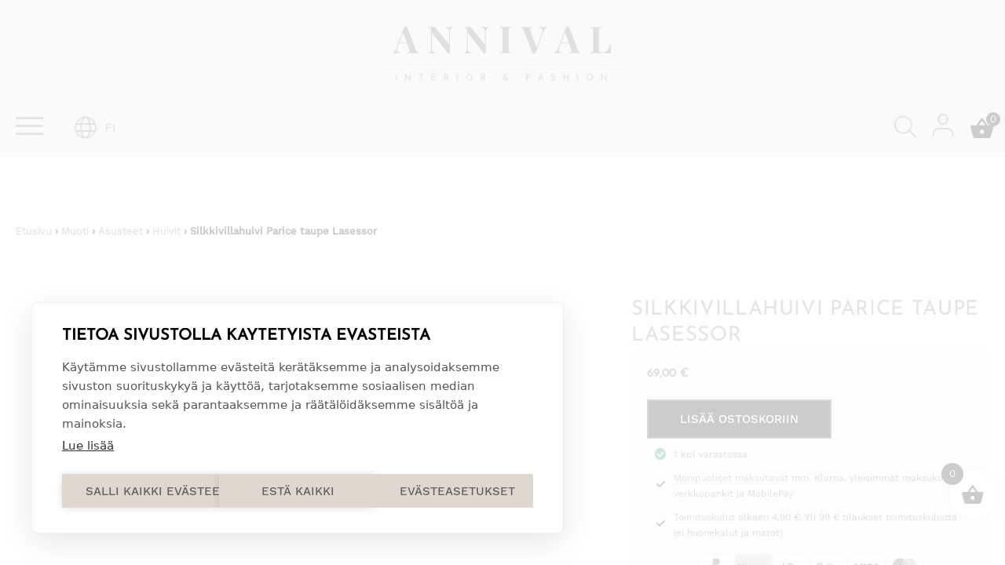

--- FILE ---
content_type: text/html; charset=UTF-8
request_url: https://annival.fi/tuote/huivi-parice-vaaleanruskea-lasessor/
body_size: 61282
content:
<!doctype html><html lang="fi"><head><script data-no-optimize="1">var litespeed_docref=sessionStorage.getItem("litespeed_docref");litespeed_docref&&(Object.defineProperty(document,"referrer",{get:function(){return litespeed_docref}}),sessionStorage.removeItem("litespeed_docref"));</script> <meta charset="UTF-8"><meta name="viewport" content="width=device-width, initial-scale=1"><link rel="profile" href="http://gmpg.org/xfn/11"><meta name='robots' content='index, follow, max-image-preview:large, max-snippet:-1, max-video-preview:-1' /> <script data-cfasync="false" data-pagespeed-no-defer>var gtm4wp_datalayer_name = "dataLayer";
	var dataLayer = dataLayer || [];
	const gtm4wp_use_sku_instead = 0;
	const gtm4wp_currency = 'EUR';
	const gtm4wp_product_per_impression = 10;
	const gtm4wp_clear_ecommerce = true;
	const gtm4wp_datalayer_max_timeout = 2000;</script> <title>Silkkivillahuivi Parice taupe Lasessor - Annival Sisustus &amp; muoti</title><link rel="canonical" href="https://annival.fi/tuote/huivi-parice-vaaleanruskea-lasessor/" /><meta property="og:locale" content="fi_FI" /><meta property="og:type" content="article" /><meta property="og:title" content="Silkkivillahuivi Parice taupe Lasessor - Annival Sisustus &amp; muoti" /><meta property="og:description" content="L&#8217;asessor &#8211; upea silkkivillahuivi vaaleassa kamelin ruskeassa sävyssä. Pistelemätön ja pehmoinen villa lämmittää ja silkki viimeistelee huivin pinnan ulkonäön. Näin ohuen huivin valmistaminen luonnonmateriaaleista vaatii tarkkuutta kudoksen ja lankojen osalta. Parice-villa-silkki-huivissa laatu näkyy ja tuntuu! Silkin tuoma pienen pieni hohde huivin pinnalla tekee huivista sopivan myös juhlavampiin tilaisuuksiin. Kiedo huivi kaulaasi tai käytä hartioilla lämmikkeenä. [&hellip;]" /><meta property="og:url" content="https://annival.fi/tuote/huivi-parice-vaaleanruskea-lasessor/" /><meta property="og:site_name" content="Annival Sisustus &amp; muoti" /><meta property="article:publisher" content="https://www.facebook.com/AnnivalInterior" /><meta property="article:modified_time" content="2025-11-12T15:52:57+00:00" /><meta property="og:image" content="https://annival.fi/wp-content/uploads/2022/09/Parice_silkkivillahuivi_v-kameli_Lasessor.jpg" /><meta property="og:image:width" content="1000" /><meta property="og:image:height" content="1000" /><meta property="og:image:type" content="image/jpeg" /><meta name="twitter:card" content="summary_large_image" /> <script type="application/ld+json" class="yoast-schema-graph">{"@context":"https://schema.org","@graph":[{"@type":"WebPage","@id":"https://annival.fi/tuote/huivi-parice-vaaleanruskea-lasessor/","url":"https://annival.fi/tuote/huivi-parice-vaaleanruskea-lasessor/","name":"Silkkivillahuivi Parice taupe Lasessor - Annival Sisustus &amp; muoti","isPartOf":{"@id":"https://annival.fi/#website"},"primaryImageOfPage":{"@id":"https://annival.fi/tuote/huivi-parice-vaaleanruskea-lasessor/#primaryimage"},"image":{"@id":"https://annival.fi/tuote/huivi-parice-vaaleanruskea-lasessor/#primaryimage"},"thumbnailUrl":"https://annival.fi/wp-content/uploads/2022/09/Parice_silkkivillahuivi_v-kameli_Lasessor.jpg","datePublished":"2022-09-29T00:08:28+00:00","dateModified":"2025-11-12T15:52:57+00:00","breadcrumb":{"@id":"https://annival.fi/tuote/huivi-parice-vaaleanruskea-lasessor/#breadcrumb"},"inLanguage":"fi","potentialAction":[{"@type":"ReadAction","target":["https://annival.fi/tuote/huivi-parice-vaaleanruskea-lasessor/"]}]},{"@type":"ImageObject","inLanguage":"fi","@id":"https://annival.fi/tuote/huivi-parice-vaaleanruskea-lasessor/#primaryimage","url":"https://annival.fi/wp-content/uploads/2022/09/Parice_silkkivillahuivi_v-kameli_Lasessor.jpg","contentUrl":"https://annival.fi/wp-content/uploads/2022/09/Parice_silkkivillahuivi_v-kameli_Lasessor.jpg","width":1000,"height":1000},{"@type":"BreadcrumbList","@id":"https://annival.fi/tuote/huivi-parice-vaaleanruskea-lasessor/#breadcrumb","itemListElement":[{"@type":"ListItem","position":1,"name":"Front page","item":"https://annival.fi/"},{"@type":"ListItem","position":2,"name":"Tuotteet","item":"https://annival.fi/shop/"},{"@type":"ListItem","position":3,"name":"Silkkivillahuivi Parice taupe Lasessor"}]},{"@type":"WebSite","@id":"https://annival.fi/#website","url":"https://annival.fi/","name":"Annival Sisustus & muoti","description":"Lifestyle- &amp; sisustusverkkokauppa","publisher":{"@id":"https://annival.fi/#organization"},"potentialAction":[{"@type":"SearchAction","target":{"@type":"EntryPoint","urlTemplate":"https://annival.fi/?s={search_term_string}"},"query-input":{"@type":"PropertyValueSpecification","valueRequired":true,"valueName":"search_term_string"}}],"inLanguage":"fi"},{"@type":"Organization","@id":"https://annival.fi/#organization","name":"Annival Interior Oy","url":"https://annival.fi/","logo":{"@type":"ImageObject","inLanguage":"fi","@id":"https://annival.fi/#/schema/logo/image/","url":"https://annival.fi/wp-content/uploads/2021/09/logo.svg","contentUrl":"https://annival.fi/wp-content/uploads/2021/09/logo.svg","width":1,"height":1,"caption":"Annival Interior Oy"},"image":{"@id":"https://annival.fi/#/schema/logo/image/"},"sameAs":["https://www.facebook.com/AnnivalInterior","https://www.instagram.com/annival_lifestyle/"]}]}</script> <link rel='preconnect' href='https://static.mailerlite.com' /><link rel='preconnect' href='https://app.mailerlite.com' /><link rel='preconnect' href='https://td.doubleclick.net' /><link rel='preconnect' href='https://googleads.g.doubleclick.net' /><link rel='preconnect' href='https://www.facebook.com' /><link rel='preconnect' href='https://connect.facebook.net' /><link rel='preconnect' href='https://consentcdn.cookiebot.com' /><link rel='preconnect' href='https://cdn.jsdelivr.net' /><link rel='preconnect' href='https://fonts.gstatic.com' /><link rel="alternate" type="application/rss+xml" title="Annival Sisustus &amp; muoti &raquo; syöte" href="https://annival.fi/feed/" /><link rel="alternate" type="application/rss+xml" title="Annival Sisustus &amp; muoti &raquo; kommenttien syöte" href="https://annival.fi/comments/feed/" /><link rel="alternate" title="oEmbed (JSON)" type="application/json+oembed" href="https://annival.fi/wp-json/oembed/1.0/embed?url=https%3A%2F%2Fannival.fi%2Ftuote%2Fhuivi-parice-vaaleanruskea-lasessor%2F&#038;lang=fi" /><link rel="alternate" title="oEmbed (XML)" type="text/xml+oembed" href="https://annival.fi/wp-json/oembed/1.0/embed?url=https%3A%2F%2Fannival.fi%2Ftuote%2Fhuivi-parice-vaaleanruskea-lasessor%2F&#038;format=xml&#038;lang=fi" /><style id='wp-img-auto-sizes-contain-inline-css'>img:is([sizes=auto i],[sizes^="auto," i]){contain-intrinsic-size:3000px 1500px}
/*# sourceURL=wp-img-auto-sizes-contain-inline-css */</style><style>show-featured-products,media-text,block-slider,banner{content-visibility:auto;contain-intrinsic-size:1px 1000px;}</style><link data-optimized="2" rel="stylesheet" href="https://annival.fi/wp-content/litespeed/css/32180b6f01b61181376955ddbe44b4fa.css?ver=60e8b" /><link rel="preload" as="image" href="https://annival.fi/wp-content/uploads/2022/09/Parice_silkkivillahuivi_v-kameli_Lasessor-600x600.jpg.webp"><style id='classic-theme-styles-inline-css'>/*! This file is auto-generated */
.wp-block-button__link{color:#fff;background-color:#32373c;border-radius:9999px;box-shadow:none;text-decoration:none;padding:calc(.667em + 2px) calc(1.333em + 2px);font-size:1.125em}.wp-block-file__button{background:#32373c;color:#fff;text-decoration:none}
/*# sourceURL=/wp-includes/css/classic-themes.min.css */</style><style id='woocommerce-inline-inline-css'>.woocommerce form .form-row .required { visibility: visible; }
/*# sourceURL=woocommerce-inline-inline-css */</style><style id='xoo-wsc-style-inline-css'>a.xoo-wsc-ft-btn:nth-child(3){
		grid-column: 1/-1;
	}
.xoo-wsc-sp-left-col img, .xoo-wsc-sp-left-col{
	max-width: 80px;
}

.xoo-wsc-sp-right-col{
	font-size: 14px;
}

.xoo-wsc-sp-container, .xoo-wsc-dr-sp{
	background-color: #eee;
}


.xoo-wsc-ft-buttons-cont a.xoo-wsc-ft-btn, .xoo-wsc-markup .xoo-wsc-btn, .xoo-wsc-markup .woocommerce-shipping-calculator button[type="submit"] {
	background-color: #000000;
	color: #ffffff;
	border: 2px solid #ffffff;
	padding: 10px 20px;
}

.xoo-wsc-ft-buttons-cont a.xoo-wsc-ft-btn:hover, .xoo-wsc-markup .xoo-wsc-btn:hover, .xoo-wsc-markup .woocommerce-shipping-calculator button[type="submit"]:hover {
	background-color: #ffffff;
	color: #000000;
	border: 2px solid #000000;
}


 

.xoo-wsc-footer{
	background-color: #ffffff;
	color: #000000;
	padding: 10px 20px;
	box-shadow: 0 -5px 10px #0000001a;
}

.xoo-wsc-footer, .xoo-wsc-footer a, .xoo-wsc-footer .amount{
	font-size: 15px;
}

.xoo-wsc-ft-buttons-cont{
	grid-template-columns: 2fr 2fr;
}

.xoo-wsc-basket{
	bottom: 12px;
	right: 1px;
	background-color: #ffffff;
	color: #000000;
	box-shadow: 0px 0px 15px 2px #0000001a;
	border-radius: 50%;
	display: flex;
	width: 60px;
	height: 60px;
}


.xoo-wsc-bki{
	font-size: 30px}

.xoo-wsc-items-count{
	top: -10px;
	left: -10px;
}

.xoo-wsc-items-count{
	background-color: #000000;
	color: #ffffff;
}

.xoo-wsc-container, .xoo-wsc-slider, .xoo-wsc-drawer{
	max-width: 400px;
	right: -400px;
	top: 0;bottom: 0;
	bottom: 0;
	font-family: }

.xoo-wsc-drawer{
	max-width: 350px;
}

.xoo-wsc-cart-active .xoo-wsc-container, .xoo-wsc-slider-active .xoo-wsc-slider{
	right: 0;
}

.xoo-wsc-drawer-active .xoo-wsc-drawer{
	right: 400px;
}
.xoo-wsc-drawer{
	right: 0;
}


.xoo-wsc-cart-active .xoo-wsc-basket{
	right: 400px;
}

span.xoo-wsch-close, .xoo-wscdh-close {
    font-size: 16px;
    right: 10px;
}

.xoo-wsch-top{
	justify-content: center;
}

.xoo-wsch-text{
	font-size: 20px;
}

.xoo-wsc-header, .xoo-wsc-drawer-header{
	color: #000000;
	background-color: #ffffff;
	border-bottom: 2px solid #eee;
}

.xoo-wsc-bar{
	background-color: #f0f0f0}

span.xoo-wsc-bar-filled{
	background-color: #000000}

.xoo-wsc-body{
	background-color: #f8f9fa;
}

.xoo-wsc-body, .xoo-wsc-body span.amount, .xoo-wsc-body a{
	font-size: 16px;
	color: #000000;
}

.xoo-wsc-product, .xoo-wsc-sp-product{
	padding: 15px 20px;
	margin: 10px 15px;
	border-radius: 5px;
	box-shadow: 0 2px 2px #00000005;
	background-color: #ffffff;
}

.xoo-wsc-body .xoo-wsc-ft-totals{
	padding: 15px 20px;
	margin: 10px 15px;
}

.xoo-wsc-product-cont{
	padding: 10px 10px;
}

.xoo-wsc-pattern-row .xoo-wsc-img-col{
	width: 28%;
}

.xoo-wsc-pattern-card .xoo-wsc-img-col img{
	max-width: 100%;
	display: table;
	margin: 0 auto;
}
.xoo-wsc-pattern-row .xoo-wsc-sum-col{
	width: 72%;
}

.xoo-wsc-pattern-card .xoo-wsc-product-cont{
	width: 50% 
}
.xoo-wsc-pattern-card .xoo-wsc-product{
	border: 0;
	box-shadow: 0px 10px 15px -12px #0000001a;
}
.xoo-wsc-pattern-card .xoo-wsc-img-col{
	background-color: #eee;
}
.xoo-wsc-sm-front{
	background-color: #eee;
}
.xoo-wsc-pattern-card, .xoo-wsc-sm-front{
	border-bottom-left-radius: 5px;
	border-bottom-right-radius: 5px;
}
.xoo-wsc-pattern-card, .xoo-wsc-img-col img, .xoo-wsc-img-col{
	border-top-left-radius: 5px;
	border-top-right-radius: 5px;
}
.xoo-wsc-sm-back{
	background-color: #fff;
}
.xoo-wsc-sm-front, .xoo-wsc-sm-back{
	color: #000;
}

.xoo-wsc-sum-col{
	justify-content: center;
}

/***** Quantity *****/

.xoo-wsc-qty-box{
	max-width: 75px;
}

.xoo-wsc-qty-box.xoo-wsc-qtb-square{
	border-color: #000000;
}

input[type="number"].xoo-wsc-qty{
	border-color: #000000;
	background-color: #ffffff;
	color: #000000;
	height: 28px;
	line-height: 28px;
}

input[type="number"].xoo-wsc-qty, .xoo-wsc-qtb-square{
	border-width: 1px;
	border-style: solid;
}
.xoo-wsc-chng{
	background-color: #ffffff;
	color: #000000;
	width: 20px;
}

.xoo-wsc-qtb-circle .xoo-wsc-chng{
	height: 20px;
	line-height: 20px;
}

/** Shortcode **/
.xoo-wsc-sc-count{
	background-color: #000000;
	color: #ffffff;
}

.xoo-wsc-sc-bki{
	font-size: 32px;
	color: 32;
}
.xoo-wsc-sc-cont{
	color: #000000;
}

.xoo-wsc-sp-column li.xoo-wsc-sp-prod-cont{
	width: 50%;
}



.magictime {
    animation-duration: 0.5s;
}


span.xoo-wsc-dtg-icon{
	right: calc(100% - 11px );
}


.xoo-wsc-sp-product{
	background-color: #fff;
}


@media only screen and (max-width: 600px) {
	.xoo-wsc-basket {
	    width: 40px;
	    height: 40px;
	}

	.xoo-wsc-bki {
	    font-size: 20px;
	}

	span.xoo-wsc-items-count {
	    width: 17px;
	    height: 17px;
	    line-height: 17px;
	    top: -7px;
	    left: -7px;
	}
}



.xoo-wsc-product dl.variation {
	display: block;
}

span.xoo-wsc-gift-ban{
	background-color: #000000;
	color: #ffffff;
}.xoo-wsc-ft-btn.xoo-wsc-btn.xoo-wsc-ft-btn-checkout {
 background-color: #369B23;
 font-weight: bold !important;
}
.xoo-wsc-ft-btn.xoo-wsc-btn.xoo-wsc-ft-btn-checkout span.woocommerce-Price-amount.amount {
 display: none !important;
 visibility: hidden;
 width: 0;
}
.xoo-wsc-basket {
 bottom: 50px;
}

.nav-icons .xoo-wsc-sc-cont {
 padding: 1.2rem 1rem 1rem 1rem;
}
.nav-icons .xoo-wsc-sc-cont:hover {
 background-color: #ded8d0;
}
.nav-icons .xoo-wsc-sc-subt {
 display: none !important;
 visibility: hidden;
 width: 0;
}
/*# sourceURL=xoo-wsc-style-inline-css */</style> <script type="litespeed/javascript" data-src="https://annival.fi/wp-content/plugins/cookiehub-wp-consent-api/assets/js/cookiehub-integration.js?ver=1.0.0" id="cookiehub-wp-consent-api-js"></script> <script src="https://annival.fi/wp-includes/js/jquery/jquery.min.js?ver=3.7.1" id="jquery-core-js"></script> <script id="wc-add-to-cart-js-extra" type="litespeed/javascript">var wc_add_to_cart_params={"ajax_url":"/wp-admin/admin-ajax.php","wc_ajax_url":"/?wc-ajax=%%endpoint%%","i18n_view_cart":"N\u00e4yt\u00e4 ostoskori","cart_url":"https://annival.fi/ostoskori/","is_cart":"","cart_redirect_after_add":"no"}</script> <script id="wc-single-product-js-extra" type="litespeed/javascript">var wc_single_product_params={"i18n_required_rating_text":"Valitse arvostelu, ole hyv\u00e4.","i18n_rating_options":["1/5 t\u00e4hte\u00e4","2/5 t\u00e4hte\u00e4","3/5 t\u00e4hte\u00e4","4/5 t\u00e4hte\u00e4","5/5 t\u00e4hte\u00e4"],"i18n_product_gallery_trigger_text":"View full-screen image gallery","review_rating_required":"yes","flexslider":{"rtl":!1,"animation":"slide","smoothHeight":!0,"directionNav":!1,"controlNav":"thumbnails","slideshow":!1,"animationSpeed":500,"animationLoop":!1,"allowOneSlide":!1},"zoom_enabled":"","zoom_options":[],"photoswipe_enabled":"1","photoswipe_options":{"shareEl":!1,"closeOnScroll":!1,"history":!1,"hideAnimationDuration":0,"showAnimationDuration":0},"flexslider_enabled":"1"}</script> <script id="woocommerce-js-extra" type="litespeed/javascript">var woocommerce_params={"ajax_url":"/wp-admin/admin-ajax.php","wc_ajax_url":"/?wc-ajax=%%endpoint%%","i18n_password_show":"N\u00e4yt\u00e4 salasana","i18n_password_hide":"Piilota salasana"}</script> <script id="woo-conditional-shipping-js-js-extra" type="litespeed/javascript">var conditional_shipping_settings={"trigger_fields":[]}</script> <script id="wc-country-select-js-extra" type="litespeed/javascript">var wc_country_select_params={"countries":"{\"AF\":[],\"AL\":{\"AL-01\":\"Berat\",\"AL-09\":\"Dib\\u00ebr\",\"AL-02\":\"Durr\\u00ebs\",\"AL-03\":\"Elbasan\",\"AL-04\":\"Fier\",\"AL-05\":\"Gjirokast\\u00ebr\",\"AL-06\":\"Kor\\u00e7\\u00eb\",\"AL-07\":\"Kuk\\u00ebs\",\"AL-08\":\"Lezh\\u00eb\",\"AL-10\":\"Shkod\\u00ebr\",\"AL-11\":\"Tirana\",\"AL-12\":\"Vlor\\u00eb\"},\"AO\":{\"BGO\":\"Bengo\",\"BLU\":\"Benguela\",\"BIE\":\"Bi\\u00e9\",\"CAB\":\"Cabinda\",\"CNN\":\"Cunene\",\"HUA\":\"Huambo\",\"HUI\":\"Hu\\u00edla\",\"CCU\":\"Kuando Kubango\",\"CNO\":\"Kwanza-Norte\",\"CUS\":\"Kwanza-Sul\",\"LUA\":\"Luanda\",\"LNO\":\"Lunda-Norte\",\"LSU\":\"Lunda-Sul\",\"MAL\":\"Malanje\",\"MOX\":\"Moxico\",\"NAM\":\"Namibe\",\"UIG\":\"U\\u00edge\",\"ZAI\":\"Zaire\"},\"AR\":{\"C\":\"Ciudad Aut\\u00f3noma de Buenos Aires\",\"B\":\"Buenos Aires\",\"K\":\"Catamarca\",\"H\":\"Chaco\",\"U\":\"Chubut\",\"X\":\"C\\u00f3rdoba\",\"W\":\"Corrientes\",\"E\":\"Entre R\\u00edos\",\"P\":\"Formosa\",\"Y\":\"Jujuy\",\"L\":\"La Pampa\",\"F\":\"La Rioja\",\"M\":\"Mendoza\",\"N\":\"Misiones\",\"Q\":\"Neuqu\\u00e9n\",\"R\":\"R\\u00edo Negro\",\"A\":\"Salta\",\"J\":\"San Juan\",\"D\":\"San Luis\",\"Z\":\"Santa Cruz\",\"S\":\"Santa Fe\",\"G\":\"Santiago del Estero\",\"V\":\"Tierra del Fuego\",\"T\":\"Tucum\\u00e1n\"},\"AT\":[],\"AU\":{\"ACT\":\"Australian Capital Territory\",\"NSW\":\"New South Wales\",\"NT\":\"Northern Territory\",\"QLD\":\"Queensland\",\"SA\":\"Etel\\u00e4-Australia\",\"TAS\":\"Tasmania\",\"VIC\":\"Victoria\",\"WA\":\"L\\u00e4nsi-Australia\"},\"AX\":[],\"BD\":{\"BD-05\":\"Bagerhat\",\"BD-01\":\"Bandarban\",\"BD-02\":\"Barguna\",\"BD-06\":\"Barishal\",\"BD-07\":\"Bhola\",\"BD-03\":\"Bogura\",\"BD-04\":\"Brahmanbaria\",\"BD-09\":\"Chandpur\",\"BD-10\":\"Chattogram\",\"BD-12\":\"Chuadanga\",\"BD-11\":\"Cox's Bazar\",\"BD-08\":\"Cumilla\",\"BD-13\":\"Dhaka\",\"BD-14\":\"Dinajpur\",\"BD-15\":\"Faridpur \",\"BD-16\":\"Feni\",\"BD-19\":\"Gaibandha\",\"BD-18\":\"Gazipur\",\"BD-17\":\"Gopalganj\",\"BD-20\":\"Habiganj\",\"BD-21\":\"Jamalpur\",\"BD-22\":\"Jashore\",\"BD-25\":\"Jhalokati\",\"BD-23\":\"Jhenaidah\",\"BD-24\":\"Joypurhat\",\"BD-29\":\"Khagrachhari\",\"BD-27\":\"Khulna\",\"BD-26\":\"Kishoreganj\",\"BD-28\":\"Kurigram\",\"BD-30\":\"Kushtia\",\"BD-31\":\"Lakshmipur\",\"BD-32\":\"Lalmonirhat\",\"BD-36\":\"Madaripur\",\"BD-37\":\"Magura\",\"BD-33\":\"Manikganj \",\"BD-39\":\"Meherpur\",\"BD-38\":\"Moulvibazar\",\"BD-35\":\"Munshiganj\",\"BD-34\":\"Mymensingh\",\"BD-48\":\"Naogaon\",\"BD-43\":\"Narail\",\"BD-40\":\"Narayanganj\",\"BD-42\":\"Narsingdi\",\"BD-44\":\"Natore\",\"BD-45\":\"Nawabganj\",\"BD-41\":\"Netrakona\",\"BD-46\":\"Nilphamari\",\"BD-47\":\"Noakhali\",\"BD-49\":\"Pabna\",\"BD-52\":\"Panchagarh\",\"BD-51\":\"Patuakhali\",\"BD-50\":\"Pirojpur\",\"BD-53\":\"Rajbari\",\"BD-54\":\"Rajshahi\",\"BD-56\":\"Rangamati\",\"BD-55\":\"Rangpur\",\"BD-58\":\"Satkhira\",\"BD-62\":\"Shariatpur\",\"BD-57\":\"Sherpur\",\"BD-59\":\"Sirajganj\",\"BD-61\":\"Sunamganj\",\"BD-60\":\"Sylhet\",\"BD-63\":\"Tangail\",\"BD-64\":\"Thakurgaon\"},\"BE\":[],\"BG\":{\"BG-01\":\"Blagoevgrad\",\"BG-02\":\"Burgas\",\"BG-08\":\"Dobrich\",\"BG-07\":\"Gabrovo\",\"BG-26\":\"Haskovo\",\"BG-09\":\"Kardzhali\",\"BG-10\":\"Kyustendil\",\"BG-11\":\"Lovech\",\"BG-12\":\"Montana\",\"BG-13\":\"Pazardzhik\",\"BG-14\":\"Pernik\",\"BG-15\":\"Pleven\",\"BG-16\":\"Plovdiv\",\"BG-17\":\"Razgrad\",\"BG-18\":\"Ruse\",\"BG-27\":\"Shumen\",\"BG-19\":\"Silistra\",\"BG-20\":\"Sliven\",\"BG-21\":\"Smolyan\",\"BG-23\":\"Sofia District\",\"BG-22\":\"Sofia\",\"BG-24\":\"Stara Zagora\",\"BG-25\":\"Targovishte\",\"BG-03\":\"Varna\",\"BG-04\":\"Veliko Tarnovo\",\"BG-05\":\"Vidin\",\"BG-06\":\"Vratsa\",\"BG-28\":\"Yambol\"},\"BH\":[],\"BI\":[],\"BJ\":{\"AL\":\"Alibori\",\"AK\":\"Atakora\",\"AQ\":\"Atlantique\",\"BO\":\"Borgou\",\"CO\":\"Collines\",\"KO\":\"Kouffo\",\"DO\":\"Donga\",\"LI\":\"Littoral\",\"MO\":\"Mono\",\"OU\":\"Ou\\u00e9m\\u00e9\",\"PL\":\"Plateau\",\"ZO\":\"Zou\"},\"BO\":{\"BO-B\":\"Beni\",\"BO-H\":\"Chuquisaca\",\"BO-C\":\"Cochabamba\",\"BO-L\":\"La Paz\",\"BO-O\":\"Oruro\",\"BO-N\":\"Pando\",\"BO-P\":\"Potos\\u00ed\",\"BO-S\":\"Santa Cruz\",\"BO-T\":\"Tarija\"},\"BR\":{\"AC\":\"Akko\",\"AL\":\"Alagoas\",\"AP\":\"Amap\\u00e1\",\"AM\":\"Amazonas\",\"BA\":\"Bahia\",\"CE\":\"Cear\\u00e1\",\"DF\":\"Distrito Federal\",\"ES\":\"Esp\\u00edrito Santo\",\"GO\":\"Goi\\u00e1s\",\"MA\":\"Maranh\\u00e3o\",\"MT\":\"Mato Grosso\",\"MS\":\"Mato Grosso do Sul\",\"MG\":\"Minas Gerais\",\"PA\":\"Par\\u00e1\",\"PB\":\"Para\\u00edba\",\"PR\":\"Paran\\u00e1\",\"PE\":\"Pernambuco\",\"PI\":\"Piau\\u00ed\",\"RJ\":\"Rio de Janeiro\",\"RN\":\"Rio Grande do Norte\",\"RS\":\"Rio Grande do Sul\",\"RO\":\"Rond\\u00f4nia\",\"RR\":\"Roraima\",\"SC\":\"Santa Catarin\",\"SP\":\"S\\u00e3o Paulo\",\"SE\":\"Sergipe\",\"TO\":\"Tocantins\"},\"CA\":{\"AB\":\"Alberta\",\"BC\":\"British Columbia\",\"MB\":\"Manitoba\",\"NB\":\"New Brunswick\",\"NL\":\"Newfoundland ja Labrador\",\"NT\":\"Luoteisterritoriot\",\"NS\":\"Nova Scotia\",\"NU\":\"Nunavut\",\"ON\":\"Ontario\",\"PE\":\"Prince Edward Island\",\"QC\":\"Quebec\",\"SK\":\"Saskatchewan\",\"YT\":\"Yukon\"},\"CH\":{\"AG\":\"Aargau\",\"AR\":\"Appenzell Ausserrhoden\",\"AI\":\"Appenzell Innerrhoden\",\"BL\":\"Basel-Landschaft\",\"BS\":\"Basel-Stadt\",\"BE\":\"Bern\",\"FR\":\"Fribourg\",\"GE\":\"Geneve\",\"GL\":\"Glarus\",\"GR\":\"Graub\\u00fcnden\",\"JU\":\"Jura\",\"LU\":\"Luzern\",\"NE\":\"Neuch\\u00e2tel\",\"NW\":\"Nidwalden\",\"OW\":\"Obwalden\",\"SH\":\"Schaffhausen\",\"SZ\":\"Schwyz\",\"SO\":\"Solothurn\",\"SG\":\"St. Gallen\",\"TG\":\"Thurgau\",\"TI\":\"Ticino\",\"UR\":\"Uri\",\"VS\":\"Valais\",\"VD\":\"Vaud\",\"ZG\":\"Zug\",\"ZH\":\"Z\\u00fcrich\"},\"CL\":{\"CL-AI\":\"Ais\\u00e9n del General Carlos Iba\\u00f1ez del Campo\",\"CL-AN\":\"Antofagasta\",\"CL-AP\":\"Arica y Parinacota\",\"CL-AR\":\"La Araucan\\u00eda\",\"CL-AT\":\"Atacama\",\"CL-BI\":\"Biob\\u00edo\",\"CL-CO\":\"Coquimbo\",\"CL-LI\":\"Libertador General Bernardo O'Higgins\",\"CL-LL\":\"Los Lagos\",\"CL-LR\":\"Los R\\u00edos\",\"CL-MA\":\"Magallanes\",\"CL-ML\":\"Maule\",\"CL-NB\":\"\\u00d1uble\",\"CL-RM\":\"Regi\\u00f3n Metropolitana de Santiago\",\"CL-TA\":\"Tarapac\\u00e1\",\"CL-VS\":\"Valpara\\u00edso\"},\"CN\":{\"CN1\":\"Yunnan \\/ \\u4e91\\u5357\",\"CN2\":\"Beijing \\/ \\u5317\\u4eac\",\"CN3\":\"Tianjin \\/ \\u5929\\u6d25\",\"CN4\":\"Hebei \\/ \\u6cb3\\u5317\",\"CN5\":\"Shanxi \\/ \\u5c71\\u897f\",\"CN6\":\"Inner Mongolia \\/ \\u5167\\u8499\\u53e4\",\"CN7\":\"Liaoning \\/ \\u8fbd\\u5b81\",\"CN8\":\"Jilin \\/ \\u5409\\u6797\",\"CN9\":\"Heilongjiang \\/ \\u9ed1\\u9f99\\u6c5f\",\"CN10\":\"Shanghai \\/ \\u4e0a\\u6d77\",\"CN11\":\"Jiangsu \\/ \\u6c5f\\u82cf\",\"CN12\":\"Zhejiang \\/ \\u6d59\\u6c5f\",\"CN13\":\"Anhui \\/ \\u5b89\\u5fbd\",\"CN14\":\"Fujian \\/ \\u798f\\u5efa\",\"CN15\":\"Jiangxi \\/ \\u6c5f\\u897f\",\"CN16\":\"Shandong \\/ \\u5c71\\u4e1c\",\"CN17\":\"Henan \\/ \\u6cb3\\u5357\",\"CN18\":\"Hubei \\/ \\u6e56\\u5317\",\"CN19\":\"Hunan \\/ \\u6e56\\u5357\",\"CN20\":\"Guangdong \\/ \\u5e7f\\u4e1c\",\"CN21\":\"Guangxi Zhuang \\/ \\u5e7f\\u897f\\u58ee\\u65cf\",\"CN22\":\"Hainan \\/ \\u6d77\\u5357\",\"CN23\":\"Chongqing \\/ \\u91cd\\u5e86\",\"CN24\":\"Sichuan \\/ \\u56db\\u5ddd\",\"CN25\":\"Guizhou \\/ \\u8d35\\u5dde\",\"CN26\":\"Shaanxi \\/ \\u9655\\u897f\",\"CN27\":\"Gansu \\/ \\u7518\\u8083\",\"CN28\":\"Qinghai \\/ \\u9752\\u6d77\",\"CN29\":\"Ningxia Hui \\/ \\u5b81\\u590f\",\"CN30\":\"Macao \\/ \\u6fb3\\u95e8\",\"CN31\":\"Tibet \\/ \\u897f\\u85cf\",\"CN32\":\"Xinjiang \\/ \\u65b0\\u7586\"},\"CO\":{\"CO-AMA\":\"Amazonas\",\"CO-ANT\":\"Antioquia\",\"CO-ARA\":\"Arauca\",\"CO-ATL\":\"Atl\\u00e1ntico\",\"CO-BOL\":\"Bol\\u00edvar\",\"CO-BOY\":\"Boyac\\u00e1\",\"CO-CAL\":\"Caldas\",\"CO-CAQ\":\"Caquet\\u00e1\",\"CO-CAS\":\"Casanare\",\"CO-CAU\":\"Cauca\",\"CO-CES\":\"Cesar\",\"CO-CHO\":\"Choc\\u00f3\",\"CO-COR\":\"C\\u00f3rdoba\",\"CO-CUN\":\"Cundinamarca\",\"CO-DC\":\"Capital District\",\"CO-GUA\":\"Guain\\u00eda\",\"CO-GUV\":\"Guaviare\",\"CO-HUI\":\"Huila\",\"CO-LAG\":\"La Guajira\",\"CO-MAG\":\"Magdalena\",\"CO-MET\":\"Meta\",\"CO-NAR\":\"Nari\\u00f1o\",\"CO-NSA\":\"Norte de Santander\",\"CO-PUT\":\"Putumayo\",\"CO-QUI\":\"Quind\\u00edo\",\"CO-RIS\":\"Risaralda\",\"CO-SAN\":\"Santander\",\"CO-SAP\":\"San Andr\\u00e9s & Providencia\",\"CO-SUC\":\"Sucre\",\"CO-TOL\":\"Tolima\",\"CO-VAC\":\"Valle del Cauca\",\"CO-VAU\":\"Vaup\\u00e9s\",\"CO-VID\":\"Vichada\"},\"CR\":{\"CR-A\":\"Alajuela\",\"CR-C\":\"Cartago\",\"CR-G\":\"Guanacaste\",\"CR-H\":\"Heredia\",\"CR-L\":\"Lim\\u00f3n\",\"CR-P\":\"Puntarenas\",\"CR-SJ\":\"San Jos\\u00e9\"},\"CZ\":[],\"DE\":{\"DE-BW\":\"Baden-W\\u00fcrttemberg\",\"DE-BY\":\"Baijeri\",\"DE-BE\":\"Berliini\",\"DE-BB\":\"Brandenburg\",\"DE-HB\":\"Bremen\",\"DE-HH\":\"Hampuri\",\"DE-HE\":\"Hesse\",\"DE-MV\":\"Mecklenburg-Etu-Pommeri\",\"DE-NI\":\"Ala-Saksi\",\"DE-NW\":\"Nordrhein-Westfalen\",\"DE-RP\":\"Rheinland-Pfalz\",\"DE-SL\":\"Saarland\",\"DE-SN\":\"Saksi\",\"DE-ST\":\"Saksi-Anhalt\",\"DE-SH\":\"Schleswig-Holstein\",\"DE-TH\":\"Th\\u00fcringen\"},\"DK\":[],\"DO\":{\"DO-01\":\"Distrito Nacional\",\"DO-02\":\"Azua\",\"DO-03\":\"Baoruco\",\"DO-04\":\"Barahona\",\"DO-33\":\"Cibao Nordeste\",\"DO-34\":\"Cibao Noroeste\",\"DO-35\":\"Cibao Norte\",\"DO-36\":\"Cibao Sur\",\"DO-05\":\"Dajab\\u00f3n\",\"DO-06\":\"Duarte\",\"DO-08\":\"El Seibo\",\"DO-37\":\"El Valle\",\"DO-07\":\"El\\u00edas Pi\\u00f1a\",\"DO-38\":\"Enriquillo\",\"DO-09\":\"Espaillat\",\"DO-30\":\"Hato Mayor\",\"DO-19\":\"Hermanas Mirabal\",\"DO-39\":\"Hig\\u00fcamo\",\"DO-10\":\"Independencia\",\"DO-11\":\"La Altagracia\",\"DO-12\":\"La Romana\",\"DO-13\":\"La Vega\",\"DO-14\":\"Mar\\u00eda Trinidad S\\u00e1nchez\",\"DO-28\":\"Monse\\u00f1or Nouel\",\"DO-15\":\"Monte Cristi\",\"DO-29\":\"Monte Plata\",\"DO-40\":\"Ozama\",\"DO-16\":\"Pedernales\",\"DO-17\":\"Peravia\",\"DO-18\":\"Puerto Plata\",\"DO-20\":\"Saman\\u00e1\",\"DO-21\":\"San Crist\\u00f3bal\",\"DO-31\":\"San Jos\\u00e9 de Ocoa\",\"DO-22\":\"San Juan\",\"DO-23\":\"San Pedro de Macor\\u00eds\",\"DO-24\":\"S\\u00e1nchez Ram\\u00edrez\",\"DO-25\":\"Santiago\",\"DO-26\":\"Santiago Rodr\\u00edguez\",\"DO-32\":\"Santo Domingo\",\"DO-41\":\"Valdesia\",\"DO-27\":\"Valverde\",\"DO-42\":\"Yuma\"},\"DZ\":{\"DZ-01\":\"Adrar\",\"DZ-02\":\"Chlef\",\"DZ-03\":\"Laghouat\",\"DZ-04\":\"Oum El Bouaghi\",\"DZ-05\":\"Batna\",\"DZ-06\":\"B\\u00e9ja\\u00efa\",\"DZ-07\":\"Biskra\",\"DZ-08\":\"B\\u00e9char\",\"DZ-09\":\"Blida\",\"DZ-10\":\"Bouira\",\"DZ-11\":\"Tamanghasset\",\"DZ-12\":\"T\\u00e9bessa\",\"DZ-13\":\"Tlemcen\",\"DZ-14\":\"Tiaret\",\"DZ-15\":\"Tizi Ouzou\",\"DZ-16\":\"Algiers\",\"DZ-17\":\"Djelfa\",\"DZ-18\":\"Jijel\",\"DZ-19\":\"S\\u00e9tif\",\"DZ-20\":\"Sa\\u00efda\",\"DZ-21\":\"Skikda\",\"DZ-22\":\"Sidi Bel Abb\\u00e8s\",\"DZ-23\":\"Annaba\",\"DZ-24\":\"Guelma\",\"DZ-25\":\"Constantine\",\"DZ-26\":\"M\\u00e9d\\u00e9a\",\"DZ-27\":\"Mostaganem\",\"DZ-28\":\"M\\u2019Sila\",\"DZ-29\":\"Mascara\",\"DZ-30\":\"Ouargla\",\"DZ-31\":\"Oran\",\"DZ-32\":\"El Bayadh\",\"DZ-33\":\"Illizi\",\"DZ-34\":\"Bordj Bou Arr\\u00e9ridj\",\"DZ-35\":\"Boumerd\\u00e8s\",\"DZ-36\":\"El Tarf\",\"DZ-37\":\"Tindouf\",\"DZ-38\":\"Tissemsilt\",\"DZ-39\":\"El Oued\",\"DZ-40\":\"Khenchela\",\"DZ-41\":\"Souk Ahras\",\"DZ-42\":\"Tipasa\",\"DZ-43\":\"Mila\",\"DZ-44\":\"A\\u00efn Defla\",\"DZ-45\":\"Naama\",\"DZ-46\":\"A\\u00efn T\\u00e9mouchent\",\"DZ-47\":\"Gharda\\u00efa\",\"DZ-48\":\"Relizane\"},\"EE\":[],\"EC\":{\"EC-A\":\"Azuay\",\"EC-B\":\"Bol\\u00edvar\",\"EC-F\":\"Ca\\u00f1ar\",\"EC-C\":\"Carchi\",\"EC-H\":\"Chimborazo\",\"EC-X\":\"Cotopaxi\",\"EC-O\":\"El Oro\",\"EC-E\":\"Esmeraldas\",\"EC-W\":\"Gal\\u00e1pagossaaret\",\"EC-G\":\"Guayas\",\"EC-I\":\"Imbabura\",\"EC-L\":\"Loja\",\"EC-R\":\"Los R\\u00edos\",\"EC-M\":\"Manab\\u00ed\",\"EC-S\":\"Morona-Santiago\",\"EC-N\":\"Napo\",\"EC-D\":\"Orellana\",\"EC-Y\":\"Pastaza\",\"EC-P\":\"Pichincha\",\"EC-SE\":\"Santa Elena\",\"EC-SD\":\"Santo Domingo de los Ts\\u00e1chilas\",\"EC-U\":\"Sucumb\\u00edos\",\"EC-T\":\"Tungurahua\",\"EC-Z\":\"Zamora-Chinchipe\"},\"EG\":{\"EGALX\":\"Alexandria\",\"EGASN\":\"Aswan\",\"EGAST\":\"Asyut\",\"EGBA\":\"Red Sea\",\"EGBH\":\"Beheira\",\"EGBNS\":\"Beni Suef\",\"EGC\":\"Cairo\",\"EGDK\":\"Dakahlia\",\"EGDT\":\"Damietta\",\"EGFYM\":\"Faiyum\",\"EGGH\":\"Gharbia\",\"EGGZ\":\"Giza\",\"EGIS\":\"Ismailia\",\"EGJS\":\"South Sinai\",\"EGKB\":\"Qalyubia\",\"EGKFS\":\"Kafr el-Sheikh\",\"EGKN\":\"Qena\",\"EGLX\":\"Luxor\",\"EGMN\":\"Minya\",\"EGMNF\":\"Monufia\",\"EGMT\":\"Matrouh\",\"EGPTS\":\"Port Said\",\"EGSHG\":\"Sohag\",\"EGSHR\":\"Al Sharqia\",\"EGSIN\":\"North Sinai\",\"EGSUZ\":\"Suez\",\"EGWAD\":\"New Valley\"},\"ES\":{\"C\":\"A Coru\\u00f1a\",\"VI\":\"Araba\\/\\u00c1lava\",\"AB\":\"Albacete\",\"A\":\"Alicante\",\"AL\":\"Almer\\u00eda\",\"O\":\"Asturias\",\"AV\":\"\\u00c1vila\",\"BA\":\"Badajoz\",\"PM\":\"Baleares\",\"B\":\"Barcelona\",\"BU\":\"Burgos\",\"CC\":\"C\\u00e1ceres\",\"CA\":\"C\\u00e1diz\",\"S\":\"Cantabria\",\"CS\":\"Castell\\u00f3n\",\"CE\":\"Ceuta\",\"CR\":\"Ciudad Real\",\"CO\":\"C\\u00f3rdoba\",\"CU\":\"Cuenca\",\"GI\":\"Girona\",\"GR\":\"Granada\",\"GU\":\"Guadalajara\",\"SS\":\"Gipuzkoa\",\"H\":\"Huelva\",\"HU\":\"Huesca\",\"J\":\"Ja\\u00e9n\",\"LO\":\"La Rioja\",\"GC\":\"Las Palmas\",\"LE\":\"Le\\u00f3n\",\"L\":\"Lleida\",\"LU\":\"Lugo\",\"M\":\"Madrid\",\"MA\":\"M\\u00e1laga\",\"ML\":\"Melilla\",\"MU\":\"Murcia\",\"NA\":\"Navarra\",\"OR\":\"Ourense\",\"P\":\"Palencia\",\"PO\":\"Pontevedra\",\"SA\":\"Palencia\",\"TF\":\"Santa Cruz de Tenerife\",\"SG\":\"Segovia\",\"SE\":\"Sevilla\",\"SO\":\"Soria\",\"T\":\"Tarragona\",\"TE\":\"Teruel\",\"TO\":\"Toledo\",\"V\":\"Valencia\",\"VA\":\"Valladolid\",\"BI\":\"Biscay\",\"ZA\":\"Zamora\",\"Z\":\"Zaragoza\"},\"ET\":[],\"FI\":[],\"FR\":[],\"GF\":[],\"GH\":{\"AF\":\"Ahafo\",\"AH\":\"Ashanti\",\"BA\":\"Brong-Ahafo\",\"BO\":\"Bono\",\"BE\":\"Bono East\",\"CP\":\"Central\",\"EP\":\"Eastern\",\"AA\":\"Greater Accra\",\"NE\":\"North East\",\"NP\":\"Northern\",\"OT\":\"Oti\",\"SV\":\"Savannah\",\"UE\":\"Upper East\",\"UW\":\"Upper West\",\"TV\":\"Volta\",\"WP\":\"Western\",\"WN\":\"Western North\"},\"GP\":[],\"GR\":{\"I\":\"Attica\",\"A\":\"East Macedonia and Thrace\",\"B\":\"Central Macedonia\",\"C\":\"West Macedonia\",\"D\":\"Epirus\",\"E\":\"Thessaly\",\"F\":\"Ionian Islands\",\"G\":\"West Greece\",\"H\":\"Central Greece\",\"J\":\"Peloponnese\",\"K\":\"North Aegean\",\"L\":\"South Aegean\",\"M\":\"Crete\"},\"GT\":{\"GT-AV\":\"Alta Verapaz\",\"GT-BV\":\"Baja Verapaz\",\"GT-CM\":\"Chimaltenango\",\"GT-CQ\":\"Chiquimula\",\"GT-PR\":\"El Progreso\",\"GT-ES\":\"Escuintla\",\"GT-GU\":\"Guatemala\",\"GT-HU\":\"Huehuetenango\",\"GT-IZ\":\"Izabal\",\"GT-JA\":\"Jalapa\",\"GT-JU\":\"Jutiapa\",\"GT-PE\":\"Pet\\u00e9n\",\"GT-QZ\":\"Quetzaltenango\",\"GT-QC\":\"Quich\\u00e9\",\"GT-RE\":\"Retalhuleu\",\"GT-SA\":\"Sacatep\\u00e9quez\",\"GT-SM\":\"San Marcos\",\"GT-SR\":\"Santa Rosa\",\"GT-SO\":\"Solol\\u00e1\",\"GT-SU\":\"Suchitep\\u00e9quez\",\"GT-TO\":\"Totonicap\\u00e1n\",\"GT-ZA\":\"Zacapa\"},\"HK\":{\"HONG KONG\":\"Hong Kong saari\",\"KOWLOON\":\"Kowloon\",\"NEW TERRITORIES\":\"Uudet territoriot\"},\"HN\":{\"HN-AT\":\"Atl\\u00e1ntida\",\"HN-IB\":\"Islas de la Bah\\u00eda\",\"HN-CH\":\"Choluteca\",\"HN-CL\":\"Col\\u00f3n\",\"HN-CM\":\"Comayagua\",\"HN-CP\":\"Cop\\u00e1n\",\"HN-CR\":\"Cort\\u00e9s\",\"HN-EP\":\"El Para\\u00edso\",\"HN-FM\":\"Francisco Moraz\\u00e1n\",\"HN-GD\":\"Gracias a Dios\",\"HN-IN\":\"Intibuc\\u00e1\",\"HN-LE\":\"Lempira\",\"HN-LP\":\"La Paz\",\"HN-OC\":\"Ocotepeque\",\"HN-OL\":\"Olancho\",\"HN-SB\":\"Santa B\\u00e1rbara\",\"HN-VA\":\"Valle\",\"HN-YO\":\"Yoro\"},\"HR\":{\"HR-01\":\"Zagreb County\",\"HR-02\":\"Krapina-Zagorje County\",\"HR-03\":\"Sisak-Moslavina County\",\"HR-04\":\"Karlovac County\",\"HR-05\":\"Vara\\u017edin County\",\"HR-06\":\"Koprivnica-Kri\\u017eevci County\",\"HR-07\":\"Bjelovar-Bilogora County\",\"HR-08\":\"Primorje-Gorski Kotar County\",\"HR-09\":\"Lika-Senj County\",\"HR-10\":\"Virovitica-Podravina County\",\"HR-11\":\"Po\\u017eega-Slavonia County\",\"HR-12\":\"Brod-Posavina County\",\"HR-13\":\"Zadar County\",\"HR-14\":\"Osijek-Baranja County\",\"HR-15\":\"\\u0160ibenik-Knin County\",\"HR-16\":\"Vukovar-Srijem County\",\"HR-17\":\"Split-Dalmatia County\",\"HR-18\":\"Istria County\",\"HR-19\":\"Dubrovnik-Neretva County\",\"HR-20\":\"Me\\u0111imurje County\",\"HR-21\":\"Zagreb City\"},\"HU\":{\"BK\":\"B\\u00e1cs-Kiskun\",\"BE\":\"B\\u00e9k\\u00e9s\",\"BA\":\"Baranya\",\"BZ\":\"Borsod-Aba\\u00faj-Zempl\\u00e9n\",\"BU\":\"Budapest\",\"CS\":\"Csongr\\u00e1d-Csan\\u00e1d\",\"FE\":\"Fej\\u00e9r\",\"GS\":\"Gy\\u0151r-Moson-Sopron\",\"HB\":\"Hajd\\u00fa-Bihar\",\"HE\":\"Heves\",\"JN\":\"J\\u00e1sz-Nagykun-Szolnok\",\"KE\":\"Kom\\u00e1rom-Esztergom\",\"NO\":\"N\\u00f3gr\\u00e1d\",\"PE\":\"Pest\",\"SO\":\"Somogy\",\"SZ\":\"Szabolcs-Szatm\\u00e1r-Bereg\",\"TO\":\"Tolna\",\"VA\":\"Vas\",\"VE\":\"Veszpr\\u00e9m\",\"ZA\":\"Zala\"},\"ID\":{\"AC\":\"Aceh\",\"SU\":\"L\\u00e4nsi-Sumatra\",\"SB\":\"L\\u00e4nsi-Sumatra\",\"RI\":\"Riau\",\"KR\":\"Riausaaret\",\"JA\":\"Jambi\",\"SS\":\"Etel\\u00e4-Sumatra\",\"BB\":\"Bangka-Belitung\",\"BE\":\"Bengkulu\",\"LA\":\"Lampung\",\"JK\":\"Jakarta\",\"JB\":\"L\\u00e4nsi-Jaava\",\"BT\":\"Banten\",\"JT\":\"Keski-Jaava\",\"JI\":\"It\\u00e4-Jaava\",\"YO\":\"Yogyakarta\",\"BA\":\"Bali\",\"NB\":\"L\\u00e4ntinen Nusa Tenggara\",\"NT\":\"It\\u00e4inen Nusa Tenggara\",\"KB\":\"L\\u00e4nsi-Kalimantan\",\"KT\":\"Keski-Kalimantan\",\"KI\":\"It\\u00e4-Kalimantan\",\"KS\":\"Etel\\u00e4-Kalimantan\",\"KU\":\"Pohjois-Kalimantan\",\"SA\":\"Pohjois-Sulawesi\",\"ST\":\"Keski-Sulawesi\",\"SG\":\"Kaakkois-Sulawesi\",\"SR\":\"L\\u00e4nsi-Sulawesi\",\"SN\":\"Etel\\u00e4-Sulawesi\",\"GO\":\"Gorontalo\",\"MA\":\"Molukit\",\"MU\":\"Pohjois-Molukit\",\"PA\":\"Papua\",\"PB\":\"L\\u00e4nsi-Papua\"},\"IE\":{\"CW\":\"Carlow\",\"CN\":\"Cavan\",\"CE\":\"Clare\",\"CO\":\"Cork\",\"DL\":\"Donegal\",\"D\":\"Dublin\",\"G\":\"Galway\",\"KY\":\"Kerry\",\"KE\":\"Kildare\",\"KK\":\"Kilkenny\",\"LS\":\"Laois\",\"LM\":\"Leitrim\",\"LK\":\"Limerick\",\"LD\":\"Longford\",\"LH\":\"Louth\",\"MO\":\"Mayo\",\"MH\":\"Meath\",\"MN\":\"Monaghan\",\"OY\":\"Offaly\",\"RN\":\"Roscommon\",\"SO\":\"Sligo\",\"TA\":\"Tipperary\",\"WD\":\"Waterford\",\"WH\":\"Westmeath\",\"WX\":\"Wexford\",\"WW\":\"Wicklow\"},\"IN\":{\"AN\":\"Andaman ja Nicobar Islands\",\"AP\":\"Andhra Pradesh\",\"AR\":\"Arunachal Pradesh\",\"AS\":\"Assam\",\"BR\":\"Bihar\",\"CH\":\"Chandigarh\",\"CT\":\"Chhattisgarh\",\"DD\":\"Daman ja Diu\",\"DH\":\"D\\u0101dra and Nagar Haveli and Dam\\u0101n and Diu\",\"DL\":\"Delhi\",\"DN\":\"Dadra ja Nagar Haveli\",\"GA\":\"Goa\",\"GJ\":\"Gujarat\",\"HP\":\"Himachal Pradesh\",\"HR\":\"Haryana\",\"JH\":\"Jharkhand\",\"JK\":\"Jammu ja Kashmir\",\"KA\":\"Karnataka\",\"KL\":\"Kerala\",\"LA\":\"Ladakh\",\"LD\":\"Lakshadweep\",\"MH\":\"Maharashtra\",\"ML\":\"Meghalaya\",\"MN\":\"Manipur\",\"MP\":\"Madhya Pradesh\",\"MZ\":\"Mizoram\",\"NL\":\"Nagaland\",\"OD\":\"Odisha\",\"PB\":\"Punjab\",\"PY\":\"Pondicherry\",\"RJ\":\"Rajasthan\",\"SK\":\"Sikkim\",\"TS\":\"Telangana\",\"TN\":\"Tamil Nadu\",\"TR\":\"Tripura\",\"UP\":\"Uttar Pradesh\",\"UK\":\"Uttarakhand\",\"WB\":\"L\\u00e4nsi-Bengali\"},\"IR\":{\"KHZ\":\"Khuzestan  (\\u062e\\u0648\\u0632\\u0633\\u062a\\u0627\\u0646)\",\"THR\":\"Teheran  (\\u062a\\u0647\\u0631\\u0627\\u0646)\",\"ILM\":\"Ilaam (\\u0627\\u06cc\\u0644\\u0627\\u0645)\",\"BHR\":\"Bushehr (\\u0628\\u0648\\u0634\\u0647\\u0631)\",\"ADL\":\"Ardabil (\\u0627\\u0631\\u062f\\u0628\\u06cc\\u0644)\",\"ESF\":\"Isfahan (\\u0627\\u0635\\u0641\\u0647\\u0627\\u0646)\",\"YZD\":\"Yazd (\\u06cc\\u0632\\u062f)\",\"KRH\":\"Kermanshah (\\u06a9\\u0631\\u0645\\u0627\\u0646\\u0634\\u0627\\u0647)\",\"KRN\":\"Kerman (\\u06a9\\u0631\\u0645\\u0627\\u0646)\",\"HDN\":\"Hamadan (\\u0647\\u0645\\u062f\\u0627\\u0646)\",\"GZN\":\"Ghazvin (\\u0642\\u0632\\u0648\\u06cc\\u0646)\",\"ZJN\":\"Zanjan (\\u0632\\u0646\\u062c\\u0627\\u0646)\",\"LRS\":\"Luristan (\\u0644\\u0631\\u0633\\u062a\\u0627\\u0646)\",\"ABZ\":\"Alborz (\\u0627\\u0644\\u0628\\u0631\\u0632)\",\"EAZ\":\"It\\u00e4-Azarbaizan (\\u0622\\u0630\\u0631\\u0628\\u0627\\u06cc\\u062c\\u0627\\u0646 \\u0634\\u0631\\u0642\\u06cc)\",\"WAZ\":\"L\\u00e4nsi-Azarbaizan (\\u0622\\u0630\\u0631\\u0628\\u0627\\u06cc\\u062c\\u0627\\u0646 \\u063a\\u0631\\u0628\\u06cc)\",\"CHB\":\"Chaharmahal and Bakhtiari (\\u0686\\u0647\\u0627\\u0631\\u0645\\u062d\\u0627\\u0644 \\u0648 \\u0628\\u062e\\u062a\\u06cc\\u0627\\u0631\\u06cc)\",\"SKH\":\"Etel\\u00e4 Khorasan (\\u062e\\u0631\\u0627\\u0633\\u0627\\u0646 \\u062c\\u0646\\u0648\\u0628\\u06cc)\",\"RKH\":\"Razavi Khorasan (\\u062e\\u0631\\u0627\\u0633\\u0627\\u0646 \\u0631\\u0636\\u0648\\u06cc)\",\"NKH\":\"Pohjois-Khorasan (\\u062e\\u0631\\u0627\\u0633\\u0627\\u0646 \\u062c\\u0646\\u0648\\u0628\\u06cc)\",\"SMN\":\"Semnan (\\u0633\\u0645\\u0646\\u0627\\u0646)\",\"FRS\":\"Fars (\\u0641\\u0627\\u0631\\u0633)\",\"QHM\":\"Qom (\\u0642\\u0645)\",\"KRD\":\"Kurdistan \\/ \\u06a9\\u0631\\u062f\\u0633\\u062a\\u0627\\u0646)\",\"KBD\":\"Kohgiluyeh and BoyerAhmad (\\u06a9\\u0647\\u06af\\u06cc\\u0644\\u0648\\u06cc\\u06cc\\u0647 \\u0648 \\u0628\\u0648\\u06cc\\u0631\\u0627\\u062d\\u0645\\u062f)\",\"GLS\":\"Golestan (\\u06af\\u0644\\u0633\\u062a\\u0627\\u0646)\",\"GIL\":\"Gilan (\\u06af\\u06cc\\u0644\\u0627\\u0646)\",\"MZN\":\"Mazandaran (\\u0645\\u0627\\u0632\\u0646\\u062f\\u0631\\u0627\\u0646)\",\"MKZ\":\"Markazi (\\u0645\\u0631\\u06a9\\u0632\\u06cc)\",\"HRZ\":\"Hormozgan (\\u0647\\u0631\\u0645\\u0632\\u06af\\u0627\\u0646)\",\"SBN\":\"Sistan and Baluchestan (\\u0633\\u06cc\\u0633\\u062a\\u0627\\u0646 \\u0648 \\u0628\\u0644\\u0648\\u0686\\u0633\\u062a\\u0627\\u0646)\"},\"IS\":[],\"IT\":{\"AG\":\"Agrigento\",\"AL\":\"Alessandria\",\"AN\":\"Ancona\",\"AO\":\"Aosta\",\"AR\":\"Arezzo\",\"AP\":\"Ascoli Piceno\",\"AT\":\"Asti\",\"AV\":\"Avellino\",\"BA\":\"Bari\",\"BT\":\"Barletta-Andria-Trani\",\"BL\":\"Belluno\",\"BN\":\"Benevento\",\"BG\":\"Bergamo\",\"BI\":\"Biella\",\"BO\":\"Bologna\",\"BZ\":\"Bolzano\",\"BS\":\"Brescia\",\"BR\":\"Brindisi\",\"CA\":\"Cagliari\",\"CL\":\"Caltanissetta\",\"CB\":\"Campobasso\",\"CE\":\"Caserta\",\"CT\":\"Catania\",\"CZ\":\"Catanzaro\",\"CH\":\"Chieti\",\"CO\":\"Como\",\"CS\":\"Cosenza\",\"CR\":\"Cremona\",\"KR\":\"Crotone\",\"CN\":\"Cuneo\",\"EN\":\"Enna\",\"FM\":\"Fermo\",\"FE\":\"Ferrara\",\"FI\":\"Firenze\",\"FG\":\"Foggia\",\"FC\":\"Forl\\u00ec-Cesena\",\"FR\":\"Frosinone\",\"GE\":\"Genova\",\"GO\":\"Gorizia\",\"GR\":\"Grosseto\",\"IM\":\"Imperia\",\"IS\":\"Isernia\",\"SP\":\"La Spezia\",\"AQ\":\"L'Aquila\",\"LT\":\"Latina\",\"LE\":\"Lecce\",\"LC\":\"Lecco\",\"LI\":\"Livorno\",\"LO\":\"Lodi\",\"LU\":\"Lucca\",\"MC\":\"Macerata\",\"MN\":\"Mantova\",\"MS\":\"Massa-Carrara\",\"MT\":\"Matera\",\"ME\":\"Messina\",\"MI\":\"Milano\",\"MO\":\"Modena\",\"MB\":\"Monza e della Brianza\",\"NA\":\"Napoli\",\"NO\":\"Novara\",\"NU\":\"Nuoro\",\"OR\":\"Oristano\",\"PD\":\"Padova\",\"PA\":\"Palermo\",\"PR\":\"Parma\",\"PV\":\"Pavia\",\"PG\":\"Perugia\",\"PU\":\"Pesaro e Urbino\",\"PE\":\"Pescara\",\"PC\":\"Piacenza\",\"PI\":\"Pisa\",\"PT\":\"Pistoia\",\"PN\":\"Pordenone\",\"PZ\":\"Potenza\",\"PO\":\"Prato\",\"RG\":\"Ragusa\",\"RA\":\"Ravenna\",\"RC\":\"Reggio Calabria\",\"RE\":\"Reggio Emilia\",\"RI\":\"Rieti\",\"RN\":\"Rimini\",\"RM\":\"Rooma\",\"RO\":\"Rovigo\",\"SA\":\"Salerno\",\"SS\":\"Sassari\",\"SV\":\"Savona\",\"SI\":\"Siena\",\"SR\":\"Siracusa\",\"SO\":\"Sondrio\",\"SU\":\"Sud Sardegna\",\"TA\":\"Taranto\",\"TE\":\"Teramo\",\"TR\":\"Terni\",\"TO\":\"Torino\",\"TP\":\"Trapani\",\"TN\":\"Trento\",\"TV\":\"Treviso\",\"TS\":\"Trieste\",\"UD\":\"Udine\",\"VA\":\"Varese\",\"VE\":\"Venetsia\",\"VB\":\"Verbano-Cusio-Ossola\",\"VC\":\"Vercelli\",\"VR\":\"Verona\",\"VV\":\"Vibo Valentia\",\"VI\":\"Vicenza\",\"VT\":\"Viterbo\"},\"IL\":[],\"IM\":[],\"JM\":{\"JM-01\":\"Kingston\",\"JM-02\":\"Saint Andrew\",\"JM-03\":\"Saint Thomas\",\"JM-04\":\"Portland\",\"JM-05\":\"Saint Mary\",\"JM-06\":\"Saint Ann\",\"JM-07\":\"Trelawny\",\"JM-08\":\"Saint James\",\"JM-09\":\"Hanover\",\"JM-10\":\"Westmoreland\",\"JM-11\":\"Saint Elizabeth\",\"JM-12\":\"Manchester\",\"JM-13\":\"Clarendon\",\"JM-14\":\"Saint Catherine\"},\"JP\":{\"JP01\":\"Hokkaido\",\"JP02\":\"Aomori\",\"JP03\":\"Iwate\",\"JP04\":\"Miyagi\",\"JP05\":\"Akita\",\"JP06\":\"Yamagata\",\"JP07\":\"Fukushima\",\"JP08\":\"Ibaraki\",\"JP09\":\"Tochigi\",\"JP10\":\"Gunma\",\"JP11\":\"Saitama\",\"JP12\":\"Chiba\",\"JP13\":\"Tokio\",\"JP14\":\"Kanagawa\",\"JP15\":\"Niigata\",\"JP16\":\"Toyama\",\"JP17\":\"Ishikawa\",\"JP18\":\"Fukui\",\"JP19\":\"Yamanashi\",\"JP20\":\"Nagano\",\"JP21\":\"Gifu\",\"JP22\":\"Shizuoka\",\"JP23\":\"Aichi\",\"JP24\":\"Mie\",\"JP25\":\"Shiga\",\"JP26\":\"Kyoto\",\"JP27\":\"Osaka\",\"JP28\":\"Hyogo\",\"JP29\":\"Nara\",\"JP30\":\"Wakayama\",\"JP31\":\"Tottori\",\"JP32\":\"Shimane\",\"JP33\":\"Okayama\",\"JP34\":\"Hiroshima\",\"JP35\":\"Yamaguchi\",\"JP36\":\"Tokushima\",\"JP37\":\"Kagawa\",\"JP38\":\"Ehime\",\"JP39\":\"Kochi\",\"JP40\":\"Fukuoka\",\"JP41\":\"Saga\",\"JP42\":\"Nagasaki\",\"JP43\":\"Kumamoto\",\"JP44\":\"Oita\",\"JP45\":\"Miyazaki\",\"JP46\":\"Kagoshima\",\"JP47\":\"Okinawa\"},\"KE\":{\"KE01\":\"Baringo\",\"KE02\":\"Bomet\",\"KE03\":\"Bungoma\",\"KE04\":\"Busia\",\"KE05\":\"Elgeyo-Marakwet\",\"KE06\":\"Embu\",\"KE07\":\"Garissa\",\"KE08\":\"Homa Bay\",\"KE09\":\"Isiolo\",\"KE10\":\"Kajiado\",\"KE11\":\"Kakamega\",\"KE12\":\"Kericho\",\"KE13\":\"Kiambu\",\"KE14\":\"Kilifi\",\"KE15\":\"Kirinyaga\",\"KE16\":\"Kisii\",\"KE17\":\"Kisumu\",\"KE18\":\"Kitui\",\"KE19\":\"Kwale\",\"KE20\":\"Laikipia\",\"KE21\":\"Lamu\",\"KE22\":\"Machakos\",\"KE23\":\"Makueni\",\"KE24\":\"Mandera\",\"KE25\":\"Marsabit\",\"KE26\":\"Meru\",\"KE27\":\"Migori\",\"KE28\":\"Mombasa\",\"KE29\":\"Murang\\u2019a\",\"KE30\":\"Nairobi County\",\"KE31\":\"Nakuru\",\"KE32\":\"Nandi\",\"KE33\":\"Narok\",\"KE34\":\"Nyamira\",\"KE35\":\"Nyandarua\",\"KE36\":\"Nyeri\",\"KE37\":\"Samburu\",\"KE38\":\"Siaya\",\"KE39\":\"Taita-Taveta\",\"KE40\":\"Tana River\",\"KE41\":\"Tharaka-Nithi\",\"KE42\":\"Trans Nzoia\",\"KE43\":\"Turkana\",\"KE44\":\"Uasin Gishu\",\"KE45\":\"Vihiga\",\"KE46\":\"Wajir\",\"KE47\":\"West Pokot\"},\"KN\":{\"KNK\":\"Saint Kitts\",\"KNN\":\"Nevis\",\"KN01\":\"Christ Church Nichola Town\",\"KN02\":\"Saint Anne Sandy Point\",\"KN03\":\"Saint George Basseterre\",\"KN04\":\"Saint George Gingerland\",\"KN05\":\"Saint James Windward\",\"KN06\":\"Saint John Capisterre\",\"KN07\":\"Saint John Figtree\",\"KN08\":\"Saint Mary Cayon\",\"KN09\":\"Saint Paul Capisterre\",\"KN10\":\"Saint Paul Charlestown\",\"KN11\":\"Saint Peter Basseterre\",\"KN12\":\"Saint Thomas Lowland\",\"KN13\":\"Saint Thomas Middle Island\",\"KN15\":\"Trinity Palmetto Point\"},\"KR\":[],\"KW\":[],\"LA\":{\"AT\":\"Attapeu\",\"BK\":\"Bokeo\",\"BL\":\"Bolikhamsai\",\"CH\":\"Champasak\",\"HO\":\"Houaphanh\",\"KH\":\"Khammouane\",\"LM\":\"Luang Namtha\",\"LP\":\"Luang Prabang\",\"OU\":\"Oudomxay\",\"PH\":\"Phongsaly\",\"SL\":\"Salavan\",\"SV\":\"Savannakhet\",\"VI\":\"Vientiane Province\",\"VT\":\"Vientiane\",\"XA\":\"Sainyabuli\",\"XE\":\"Sekong\",\"XI\":\"Xiangkhouang\",\"XS\":\"Xaisomboun\"},\"LB\":[],\"LI\":[],\"LR\":{\"BM\":\"Bomi\",\"BN\":\"Bong\",\"GA\":\"Gbarpolu\",\"GB\":\"Grand Bassa\",\"GC\":\"Grand Cape Mount\",\"GG\":\"Grand Gedeh\",\"GK\":\"Grand Kru\",\"LO\":\"Lofa\",\"MA\":\"Margibi\",\"MY\":\"Maryland\",\"MO\":\"Montserrado\",\"NM\":\"Nimba\",\"RV\":\"Rivercess\",\"RG\":\"River Gee\",\"SN\":\"Sinoe\"},\"LU\":[],\"MA\":{\"maagd\":\"Agadir-Ida Ou Tanane\",\"maazi\":\"Azilal\",\"mabem\":\"B\\u00e9ni-Mellal\",\"maber\":\"Berkane\",\"mabes\":\"Ben Slimane\",\"mabod\":\"Boujdour\",\"mabom\":\"Boulemane\",\"mabrr\":\"Berrechid\",\"macas\":\"Casablanca\",\"mache\":\"Chefchaouen\",\"machi\":\"Chichaoua\",\"macht\":\"Chtouka A\\u00eft Baha\",\"madri\":\"Driouch\",\"maedi\":\"Essaouira\",\"maerr\":\"Errachidia\",\"mafah\":\"Fahs-Beni Makada\",\"mafes\":\"F\\u00e8s-Dar-Dbibegh\",\"mafig\":\"Figuig\",\"mafqh\":\"Fquih Ben Salah\",\"mague\":\"Guelmim\",\"maguf\":\"Guercif\",\"mahaj\":\"El Hajeb\",\"mahao\":\"Al Haouz\",\"mahoc\":\"Al Hoce\\u00efma\",\"maifr\":\"Ifrane\",\"maine\":\"Inezgane-A\\u00eft Melloul\",\"majdi\":\"El Jadida\",\"majra\":\"Jerada\",\"maken\":\"K\\u00e9nitra\",\"makes\":\"Kelaat Sraghna\",\"makhe\":\"Khemisset\",\"makhn\":\"Kh\\u00e9nifra\",\"makho\":\"Khouribga\",\"malaa\":\"La\\u00e2youne\",\"malar\":\"Larache\",\"mamar\":\"Marrakech\",\"mamdf\":\"M\\u2019diq-Fnideq\",\"mamed\":\"M\\u00e9diouna\",\"mamek\":\"Mekn\\u00e8s\",\"mamid\":\"Midelt\",\"mammd\":\"Marrakech-Medina\",\"mammn\":\"Marrakech-Menara\",\"mamoh\":\"Mohammedia\",\"mamou\":\"Moulay Yacoub\",\"manad\":\"Nador\",\"manou\":\"Nouaceur\",\"maoua\":\"Ouarzazate\",\"maoud\":\"Oued Ed-Dahab\",\"maouj\":\"Oujda-Angad\",\"maouz\":\"Ouezzane\",\"marab\":\"Rabat\",\"mareh\":\"Rehamna\",\"masaf\":\"Safi\",\"masal\":\"Sal\\u00e9\",\"masef\":\"Sefrou\",\"maset\":\"Settat\",\"masib\":\"Sidi Bennour\",\"masif\":\"Sidi Ifni\",\"masik\":\"Sidi Kacem\",\"masil\":\"Sidi Slimane\",\"maskh\":\"Skhirat-T\\u00e9mara\",\"masyb\":\"Sidi Youssef Ben Ali\",\"mataf\":\"Tarfaya (EH-partial)\",\"matai\":\"Taourirt\",\"matao\":\"Taounate\",\"matar\":\"Taroudant\",\"matat\":\"Tata\",\"mataz\":\"Taza\",\"matet\":\"T\\u00e9touan\",\"matin\":\"Tinghir\",\"matiz\":\"Tiznit\",\"matng\":\"Tangier-Assilah\",\"matnt\":\"Tan-Tan\",\"mayus\":\"Youssoufia\",\"mazag\":\"Zagora\"},\"MD\":{\"C\":\"Chi\\u0219in\\u0103u\",\"BL\":\"B\\u0103l\\u021bi\",\"AN\":\"Anenii Noi\",\"BS\":\"Basarabeasca\",\"BR\":\"Briceni\",\"CH\":\"Cahul\",\"CT\":\"Cantemir\",\"CL\":\"C\\u0103l\\u0103ra\\u0219i\",\"CS\":\"C\\u0103u\\u0219eni\",\"CM\":\"Cimi\\u0219lia\",\"CR\":\"Criuleni\",\"DN\":\"Dondu\\u0219eni\",\"DR\":\"Drochia\",\"DB\":\"Dub\\u0103sari\",\"ED\":\"Edine\\u021b\",\"FL\":\"F\\u0103le\\u0219ti\",\"FR\":\"Flore\\u0219ti\",\"GE\":\"UTA G\\u0103g\\u0103uzia\",\"GL\":\"Glodeni\",\"HN\":\"H\\u00eence\\u0219ti\",\"IL\":\"Ialoveni\",\"LV\":\"Leova\",\"NS\":\"Nisporeni\",\"OC\":\"Ocni\\u021ba\",\"OR\":\"Orhei\",\"RZ\":\"Rezina\",\"RS\":\"R\\u00ee\\u0219cani\",\"SG\":\"S\\u00eengerei\",\"SR\":\"Soroca\",\"ST\":\"Str\\u0103\\u0219eni\",\"SD\":\"\\u0218old\\u0103ne\\u0219ti\",\"SV\":\"\\u0218tefan Vod\\u0103\",\"TR\":\"Taraclia\",\"TL\":\"Telene\\u0219ti\",\"UN\":\"Ungheni\"},\"MF\":[],\"MQ\":[],\"MT\":[],\"MX\":{\"DF\":\"Ciudad de M\\u00e9xico\",\"JA\":\"Jalisco\",\"NL\":\"Nuevo Le\\u00f3n\",\"AG\":\"Aguascalientes\",\"BC\":\"Baja California\",\"BS\":\"Baja California Sur\",\"CM\":\"Campeche\",\"CS\":\"Chiapas\",\"CH\":\"Chihuahua\",\"CO\":\"Coahuila\",\"CL\":\"Colima\",\"DG\":\"Durango\",\"GT\":\"Guanajuato\",\"GR\":\"Guerrero\",\"HG\":\"Hidalgo\",\"MX\":\"Estado de M\\u00e9xico\",\"MI\":\"Michoac\\u00e1n\",\"MO\":\"Morelos\",\"NA\":\"Nayarit\",\"OA\":\"Oaxaca\",\"PU\":\"Puebla\",\"QT\":\"Quer\\u00e9taro\",\"QR\":\"Quintana Roo\",\"SL\":\"San Luis Potos\\u00ed\",\"SI\":\"Sinaloa\",\"SO\":\"Sonora\",\"TB\":\"Tabasco\",\"TM\":\"Tamaulipas\",\"TL\":\"Tlaxcala\",\"VE\":\"Veracruz\",\"YU\":\"Yucat\\u00e1n\",\"ZA\":\"Zacatecas\"},\"MY\":{\"JHR\":\"Johor\",\"KDH\":\"Kedah\",\"KTN\":\"Kelantan\",\"LBN\":\"Labuan\",\"MLK\":\"Malacca (Melaka)\",\"NSN\":\"Negeri Sembilan\",\"PHG\":\"Pahang\",\"PNG\":\"Penang (Pulau Pinang)\",\"PRK\":\"Perak\",\"PLS\":\"Perlis\",\"SBH\":\"Sabah\",\"SWK\":\"Sarawak\",\"SGR\":\"Selangor\",\"TRG\":\"Terengganu\",\"PJY\":\"Putrajaya\",\"KUL\":\"Kuala Lumpur\"},\"MZ\":{\"MZP\":\"Cabo Delgado\",\"MZG\":\"Gaza\",\"MZI\":\"Inhambane\",\"MZB\":\"Manica\",\"MZL\":\"Maputo Province\",\"MZMPM\":\"Maputo\",\"MZN\":\"Nampula\",\"MZA\":\"Niassa\",\"MZS\":\"Sofala\",\"MZT\":\"Tete\",\"MZQ\":\"Zamb\\u00e9zia\"},\"NA\":{\"ER\":\"Erongo\",\"HA\":\"Hardap\",\"KA\":\"Karas\",\"KE\":\"Kavango East\",\"KW\":\"Kavango West\",\"KH\":\"Khomas\",\"KU\":\"Kunene\",\"OW\":\"Ohangwena\",\"OH\":\"Omaheke\",\"OS\":\"Omusati\",\"ON\":\"Oshana\",\"OT\":\"Oshikoto\",\"OD\":\"Otjozondjupa\",\"CA\":\"Zambezi\"},\"NG\":{\"AB\":\"Abia\",\"FC\":\"Abuja\",\"AD\":\"Adamawa\",\"AK\":\"Akwa Ibom\",\"AN\":\"Anambra\",\"BA\":\"Bauchi\",\"BY\":\"Bayelsa\",\"BE\":\"Benue\",\"BO\":\"Borno\",\"CR\":\"Cross River\",\"DE\":\"Delta\",\"EB\":\"Ebonyi\",\"ED\":\"Edo\",\"EK\":\"Ekiti\",\"EN\":\"Enugu\",\"GO\":\"Gombe\",\"IM\":\"Imo\",\"JI\":\"Jigawa\",\"KD\":\"Kaduna\",\"KN\":\"Kano\",\"KT\":\"Katsina\",\"KE\":\"Kebbi\",\"KO\":\"Kogi\",\"KW\":\"Kwara\",\"LA\":\"Lagos\",\"NA\":\"Nasarawa\",\"NI\":\"Niger\",\"OG\":\"Ogun\",\"ON\":\"Ondo\",\"OS\":\"Osun\",\"OY\":\"Oyo\",\"PL\":\"Plateau\",\"RI\":\"Rivers\",\"SO\":\"Sokoto\",\"TA\":\"Taraba\",\"YO\":\"Yobe\",\"ZA\":\"Zamfara\"},\"NL\":[],\"NO\":[],\"NP\":{\"BAG\":\"Bagmati\",\"BHE\":\"Bheri\",\"DHA\":\"Dhaulagiri\",\"GAN\":\"Gandaki\",\"JAN\":\"Janakpur\",\"KAR\":\"Karnali\",\"KOS\":\"Koshi\",\"LUM\":\"Lumbini\",\"MAH\":\"Mahakali\",\"MEC\":\"Mechi\",\"NAR\":\"Narayani\",\"RAP\":\"Rapti\",\"SAG\":\"Sagarmatha\",\"SET\":\"Seti\"},\"NI\":{\"NI-AN\":\"Atl\\u00e1ntico Norte\",\"NI-AS\":\"Atl\\u00e1ntico Sur\",\"NI-BO\":\"Boaco\",\"NI-CA\":\"Carazo\",\"NI-CI\":\"Chinandega\",\"NI-CO\":\"Chontales\",\"NI-ES\":\"Estel\\u00ed\",\"NI-GR\":\"Granada\",\"NI-JI\":\"Jinotega\",\"NI-LE\":\"Le\\u00f3n\",\"NI-MD\":\"Madriz\",\"NI-MN\":\"Managua\",\"NI-MS\":\"Masaya\",\"NI-MT\":\"Matagalpa\",\"NI-NS\":\"Nueva Segovia\",\"NI-RI\":\"Rivas\",\"NI-SJ\":\"R\\u00edo San Juan\"},\"NZ\":{\"NTL\":\"Northland\",\"AUK\":\"Auckland\",\"WKO\":\"Waikato\",\"BOP\":\"Bay of Plenty\",\"TKI\":\"Taranaki\",\"GIS\":\"Gisborne\",\"HKB\":\"Hawke\\u2019s Bay\",\"MWT\":\"Manawatu-Whanganui\",\"WGN\":\"Wellington\",\"NSN\":\"Nelson\",\"MBH\":\"Marlborough\",\"TAS\":\"Tasman\",\"WTC\":\"West Coast\",\"CAN\":\"Canterbury\",\"OTA\":\"Otago\",\"STL\":\"Southland\"},\"PA\":{\"PA-1\":\"Bocas del Toro\",\"PA-2\":\"Cocl\\u00e9\",\"PA-3\":\"Col\\u00f3n\",\"PA-4\":\"Chiriqu\\u00ed\",\"PA-5\":\"Dari\\u00e9n\",\"PA-6\":\"Herrera\",\"PA-7\":\"Los Santos\",\"PA-8\":\"Panam\\u00e1\",\"PA-9\":\"Veraguas\",\"PA-10\":\"West Panam\\u00e1\",\"PA-EM\":\"Ember\\u00e1\",\"PA-KY\":\"Guna Yala\",\"PA-NB\":\"Ng\\u00f6be-Bugl\\u00e9\"},\"PE\":{\"CAL\":\"El Callao\",\"LMA\":\"Municipalidad Metropolitana de Lima\",\"AMA\":\"Amazonas\",\"ANC\":\"Ancash\",\"APU\":\"Apur\\u00edmac\",\"ARE\":\"Arequipa\",\"AYA\":\"Ayacucho\",\"CAJ\":\"Cajamarca\",\"CUS\":\"Cusco\",\"HUV\":\"Huancavelica\",\"HUC\":\"Hu\\u00e1nuco\",\"ICA\":\"Ica\",\"JUN\":\"Jun\\u00edn\",\"LAL\":\"La Libertad\",\"LAM\":\"Lambayeque\",\"LIM\":\"Lima\",\"LOR\":\"Loreto\",\"MDD\":\"Madre de Dios\",\"MOQ\":\"Moquegua\",\"PAS\":\"Pasco\",\"PIU\":\"Piura\",\"PUN\":\"Puno\",\"SAM\":\"San Mart\\u00edn\",\"TAC\":\"Tacna\",\"TUM\":\"Tumbes\",\"UCA\":\"Ucayali\"},\"PH\":{\"ABR\":\"Abra\",\"AGN\":\"Agusan del Norte\",\"AGS\":\"Agusan del Sur\",\"AKL\":\"Aklan\",\"ALB\":\"Albay\",\"ANT\":\"Antique\",\"APA\":\"Apayao\",\"AUR\":\"Aurora\",\"BAS\":\"Basilan\",\"BAN\":\"Bataan\",\"BTN\":\"Batanes\",\"BTG\":\"Batangas\",\"BEN\":\"Benguet\",\"BIL\":\"Biliran\",\"BOH\":\"Bohol\",\"BUK\":\"Bukidnon\",\"BUL\":\"Bulacan\",\"CAG\":\"Cagayan\",\"CAN\":\"Camarines Norte\",\"CAS\":\"Camarines Sur\",\"CAM\":\"Camiguin\",\"CAP\":\"Capiz\",\"CAT\":\"Catanduanes\",\"CAV\":\"Cavite\",\"CEB\":\"Cebu\",\"COM\":\"Compostela Valley\",\"NCO\":\"Cotabato\",\"DAV\":\"Davao del Norte\",\"DAS\":\"Davao del Sur\",\"DAC\":\"Davao Occidental\",\"DAO\":\"Davao Oriental\",\"DIN\":\"Dinagat Islands\",\"EAS\":\"Eastern Samar\",\"GUI\":\"Guimaras\",\"IFU\":\"Ifugao\",\"ILN\":\"Ilocos Norte\",\"ILS\":\"Ilocos Sur\",\"ILI\":\"Iloilo\",\"ISA\":\"Isabela\",\"KAL\":\"Kalinga\",\"LUN\":\"La Union\",\"LAG\":\"Laguna\",\"LAN\":\"Lanao del Norte\",\"LAS\":\"Lanao del Sur\",\"LEY\":\"Leyte\",\"MAG\":\"Maguindanao\",\"MAD\":\"Marinduque\",\"MAS\":\"Masbate\",\"MSC\":\"Misamis Occidental\",\"MSR\":\"Misamis Oriental\",\"MOU\":\"Mountain Province\",\"NEC\":\"Negros Occidental\",\"NER\":\"Negros Oriental\",\"NSA\":\"Northern Samar\",\"NUE\":\"Nueva Ecija\",\"NUV\":\"Nueva Vizcaya\",\"MDC\":\"Occidental Mindoro\",\"MDR\":\"Oriental Mindoro\",\"PLW\":\"Palawan\",\"PAM\":\"Pampanga\",\"PAN\":\"Pangasinan\",\"QUE\":\"Quezon\",\"QUI\":\"Quirino\",\"RIZ\":\"Rizal\",\"ROM\":\"Romblon\",\"WSA\":\"Samar\",\"SAR\":\"Sarangani\",\"SIQ\":\"Siquijor\",\"SOR\":\"Sorsogon\",\"SCO\":\"South Cotabato\",\"SLE\":\"Southern Leyte\",\"SUK\":\"Sultan Kudarat\",\"SLU\":\"Sulu\",\"SUN\":\"Surigao del Norte\",\"SUR\":\"Surigao del Sur\",\"TAR\":\"Tarlac\",\"TAW\":\"Tawi-Tawi\",\"ZMB\":\"Zambales\",\"ZAN\":\"Zamboanga del Norte\",\"ZAS\":\"Zamboanga del Sur\",\"ZSI\":\"Zamboanga Sibugay\",\"00\":\"Metro Manila\"},\"PK\":{\"JK\":\"Azad Kashmir\",\"BA\":\"Balochistan\",\"TA\":\"FATA\",\"GB\":\"Gilgit Baltistan\",\"IS\":\"Islamabad Capital Territory\",\"KP\":\"Khyber Pakhtunkhwa\",\"PB\":\"Punjab\",\"SD\":\"Sindh\"},\"PL\":[],\"PR\":[],\"PT\":[],\"PY\":{\"PY-ASU\":\"Asunci\\u00f3n\",\"PY-1\":\"Concepci\\u00f3n\",\"PY-2\":\"San Pedro\",\"PY-3\":\"Cordillera\",\"PY-4\":\"Guair\\u00e1\",\"PY-5\":\"Caaguaz\\u00fa\",\"PY-6\":\"Caazap\\u00e1\",\"PY-7\":\"Itap\\u00faa\",\"PY-8\":\"Misiones\",\"PY-9\":\"Paraguar\\u00ed\",\"PY-10\":\"Alto Paran\\u00e1\",\"PY-11\":\"Central\",\"PY-12\":\"\\u00d1eembuc\\u00fa\",\"PY-13\":\"Amambay\",\"PY-14\":\"Canindey\\u00fa\",\"PY-15\":\"Presidente Hayes\",\"PY-16\":\"Alto Paraguay\",\"PY-17\":\"Boquer\\u00f3n\"},\"RE\":[],\"RO\":{\"AB\":\"Alba\",\"AR\":\"Arad\",\"AG\":\"Arges\",\"BC\":\"Bacau\",\"BH\":\"Bihor\",\"BN\":\"Bistrita-Nasaud\",\"BT\":\"Botosani\",\"BR\":\"Braila\",\"BV\":\"Brasov\",\"B\":\"Bucuresti\",\"BZ\":\"Buzau\",\"CL\":\"C\\u0103l\\u0103ra\\u0219i\",\"CS\":\"Caras-Severin\",\"CJ\":\"Cluj\",\"CT\":\"Constanta\",\"CV\":\"Covasna\",\"DB\":\"D\\u00e2mbovi\\u021ba\",\"DJ\":\"Dolj\",\"GL\":\"Galati\",\"GR\":\"Giurgiu\",\"GJ\":\"Gorj\",\"HR\":\"Harghita\",\"HD\":\"Hunedoara\",\"IL\":\"Ialomita\",\"IS\":\"Ia\\u0219i\",\"IF\":\"Ilfov\",\"MM\":\"Maramures\",\"MH\":\"Mehedinti\",\"MS\":\"Mures\",\"NT\":\"Neamt\",\"OT\":\"Olt\",\"PH\":\"Prahova\",\"SJ\":\"Salaj\",\"SM\":\"Satu Mare\",\"SB\":\"Sibiu\",\"SV\":\"Suceava\",\"TR\":\"Teleorman\",\"TM\":\"Timis\",\"TL\":\"Tulcea\",\"VL\":\"Valcea\",\"VS\":\"Vaslui\",\"VN\":\"Vrancea\"},\"SN\":{\"SNDB\":\"Diourbel\",\"SNDK\":\"Dakar\",\"SNFK\":\"Fatick\",\"SNKA\":\"Kaffrine\",\"SNKD\":\"Kolda\",\"SNKE\":\"K\\u00e9dougou\",\"SNKL\":\"Kaolack\",\"SNLG\":\"Louga\",\"SNMT\":\"Matam\",\"SNSE\":\"S\\u00e9dhiou\",\"SNSL\":\"Saint-Louis\",\"SNTC\":\"Tambacounda\",\"SNTH\":\"Thi\\u00e8s\",\"SNZG\":\"Ziguinchor\"},\"SG\":[],\"SK\":[],\"SI\":[],\"SV\":{\"SV-AH\":\"Ahuachap\\u00e1n\",\"SV-CA\":\"Caba\\u00f1as\",\"SV-CH\":\"Chalatenango\",\"SV-CU\":\"Cuscatl\\u00e1n\",\"SV-LI\":\"La Libertad\",\"SV-MO\":\"Moraz\\u00e1n\",\"SV-PA\":\"La Paz\",\"SV-SA\":\"Santa Ana\",\"SV-SM\":\"San Miguel\",\"SV-SO\":\"Sonsonate\",\"SV-SS\":\"San Salvador\",\"SV-SV\":\"San Vicente\",\"SV-UN\":\"La Uni\\u00f3n\",\"SV-US\":\"Usulut\\u00e1n\"},\"TH\":{\"TH-37\":\"Amnat Charoen\",\"TH-15\":\"Ang Thong\",\"TH-14\":\"Ayutthaya\",\"TH-10\":\"Bangkok\",\"TH-38\":\"Bueng Kan\",\"TH-31\":\"Buri Ram\",\"TH-24\":\"Chachoengsao\",\"TH-18\":\"Chai Nat\",\"TH-36\":\"Chaiyaphum\",\"TH-22\":\"Chanthaburi\",\"TH-50\":\"Chiang Mai\",\"TH-57\":\"Chiang Rai\",\"TH-20\":\"Chonburi\",\"TH-86\":\"Chumphon\",\"TH-46\":\"Kalasin\",\"TH-62\":\"Kamphaeng Phet\",\"TH-71\":\"Kanchanaburi\",\"TH-40\":\"Khon Kaen\",\"TH-81\":\"Krabi\",\"TH-52\":\"Lampang\",\"TH-51\":\"Lamphun\",\"TH-42\":\"Loei\",\"TH-16\":\"Lopburi\",\"TH-58\":\"Mae Hong Son\",\"TH-44\":\"Maha Sarakham\",\"TH-49\":\"Mukdahan\",\"TH-26\":\"Nakhon Nayok\",\"TH-73\":\"Nakhon Pathom\",\"TH-48\":\"Nakhon Phanom\",\"TH-30\":\"Nakhon Ratchasima\",\"TH-60\":\"Nakhon Sawan\",\"TH-80\":\"Nakhon Si Thammarat\",\"TH-55\":\"Nan\",\"TH-96\":\"Narathiwat\",\"TH-39\":\"Nong Bua Lam Phu\",\"TH-43\":\"Nong Khai\",\"TH-12\":\"Nonthaburi\",\"TH-13\":\"Pathum Thani\",\"TH-94\":\"Pattani\",\"TH-82\":\"Phang Nga\",\"TH-93\":\"Phatthalung\",\"TH-56\":\"Phayao\",\"TH-67\":\"Phetchabun\",\"TH-76\":\"Phetchaburi\",\"TH-66\":\"Phichit\",\"TH-65\":\"Phitsanulok\",\"TH-54\":\"Phrae\",\"TH-83\":\"Phuket\",\"TH-25\":\"Prachin Buri\",\"TH-77\":\"Prachuap Khiri Khan\",\"TH-85\":\"Ranong\",\"TH-70\":\"Ratchaburi\",\"TH-21\":\"Rayong\",\"TH-45\":\"Roi Et\",\"TH-27\":\"Sa Kaeo\",\"TH-47\":\"Sakon Nakhon\",\"TH-11\":\"Samut Prakan\",\"TH-74\":\"Samut Sakhon\",\"TH-75\":\"Samut Songkhram\",\"TH-19\":\"Saraburi\",\"TH-91\":\"Satun\",\"TH-17\":\"Sing Buri\",\"TH-33\":\"Sisaket\",\"TH-90\":\"Songkhla\",\"TH-64\":\"Sukhothai\",\"TH-72\":\"Suphan Buri\",\"TH-84\":\"Surat Thani\",\"TH-32\":\"Surin\",\"TH-63\":\"Tak\",\"TH-92\":\"Trang\",\"TH-23\":\"Trat\",\"TH-34\":\"Ubon Ratchathani\",\"TH-41\":\"Udon Thani\",\"TH-61\":\"Uthai Thani\",\"TH-53\":\"Uttaradit\",\"TH-95\":\"Yala\",\"TH-35\":\"Yasothon\"},\"TR\":{\"TR01\":\"Adana\",\"TR02\":\"Ad\\u0131yaman\",\"TR03\":\"Afyon\",\"TR04\":\"A\\u011fr\\u0131\",\"TR05\":\"Amasya\",\"TR06\":\"Ankara\",\"TR07\":\"Antalya\",\"TR08\":\"Artvin\",\"TR09\":\"Ayd\\u0131n\",\"TR10\":\"Bal\\u0131kesir\",\"TR11\":\"Bilecik\",\"TR12\":\"Bing\\u00f6l\",\"TR13\":\"Bitlis\",\"TR14\":\"Bolu\",\"TR15\":\"Burdur\",\"TR16\":\"Bursa\",\"TR17\":\"\\u00c7anakkale\",\"TR18\":\"\\u00c7ank\\u0131r\\u0131\",\"TR19\":\"\\u00c7orum\",\"TR20\":\"Denizli\",\"TR21\":\"Diyarbak\\u0131r\",\"TR22\":\"Edirne\",\"TR23\":\"Elaz\\u0131\\u011f\",\"TR24\":\"Erzincan\",\"TR25\":\"Erzurum\",\"TR26\":\"Eski\\u015fehir\",\"TR27\":\"Gaziantep\",\"TR28\":\"Giresun\",\"TR29\":\"G\\u00fcm\\u00fc\\u015fhane\",\"TR30\":\"Hakkari\",\"TR31\":\"Hatay\",\"TR32\":\"Isparta\",\"TR33\":\"\\u0130\\u00e7el\",\"TR34\":\"\\u0130stanbul\",\"TR35\":\"\\u0130zmir\",\"TR36\":\"Kars\",\"TR37\":\"Kastamonu\",\"TR38\":\"Kayseri\",\"TR39\":\"K\\u0131rklareli\",\"TR40\":\"K\\u0131r\\u015fehir\",\"TR41\":\"Kocaeli\",\"TR42\":\"Konya\",\"TR43\":\"K\\u00fctahya\",\"TR44\":\"Malatya\",\"TR45\":\"Manisa\",\"TR46\":\"Kahramanmara\\u015f\",\"TR47\":\"Mardin\",\"TR48\":\"Mu\\u011fla\",\"TR49\":\"Mu\\u015f\",\"TR50\":\"Nev\\u015fehir\",\"TR51\":\"Ni\\u011fde\",\"TR52\":\"Ordu\",\"TR53\":\"Rize\",\"TR54\":\"Sakarya\",\"TR55\":\"Samsun\",\"TR56\":\"Siirt\",\"TR57\":\"Sinop\",\"TR58\":\"Sivas\",\"TR59\":\"Tekirda\\u011f\",\"TR60\":\"Tokat\",\"TR61\":\"Trabzon\",\"TR62\":\"Tunceli\",\"TR63\":\"\\u015eanl\\u0131urfa\",\"TR64\":\"U\\u015fak\",\"TR65\":\"Van\",\"TR66\":\"Yozgat\",\"TR67\":\"Zonguldak\",\"TR68\":\"Aksaray\",\"TR69\":\"Bayburt\",\"TR70\":\"Karaman\",\"TR71\":\"K\\u0131r\\u0131kkale\",\"TR72\":\"Batman\",\"TR73\":\"\\u015e\\u0131rnak\",\"TR74\":\"Bart\\u0131n\",\"TR75\":\"Ardahan\",\"TR76\":\"I\\u011fd\\u0131r\",\"TR77\":\"Yalova\",\"TR78\":\"Karab\\u00fck\",\"TR79\":\"Kilis\",\"TR80\":\"Osmaniye\",\"TR81\":\"D\\u00fczce\"},\"TZ\":{\"TZ01\":\"Arusha\",\"TZ02\":\"Dar es Salaam\",\"TZ03\":\"Dodoma\",\"TZ04\":\"Iringa\",\"TZ05\":\"Kagera\",\"TZ06\":\"Pemba North\",\"TZ07\":\"Zanzibar North\",\"TZ08\":\"Kigoma\",\"TZ09\":\"Kilimanjaro\",\"TZ10\":\"Pemba South\",\"TZ11\":\"Zanzibar South\",\"TZ12\":\"Lindi\",\"TZ13\":\"Mara\",\"TZ14\":\"Mbeya\",\"TZ15\":\"Zanzibar West\",\"TZ16\":\"Morogoro\",\"TZ17\":\"Mtwara\",\"TZ18\":\"Mwanza\",\"TZ19\":\"Coast\",\"TZ20\":\"Rukwa\",\"TZ21\":\"Ruvuma\",\"TZ22\":\"Shinyanga\",\"TZ23\":\"Singida\",\"TZ24\":\"Tabora\",\"TZ25\":\"Tanga\",\"TZ26\":\"Manyara\",\"TZ27\":\"Geita\",\"TZ28\":\"Katavi\",\"TZ29\":\"Njombe\",\"TZ30\":\"Simiyu\"},\"LK\":[],\"RS\":{\"RS00\":\"Belgrade\",\"RS14\":\"Bor\",\"RS11\":\"Brani\\u010devo\",\"RS02\":\"Central Banat\",\"RS10\":\"Danube\",\"RS23\":\"Jablanica\",\"RS09\":\"Kolubara\",\"RS08\":\"Ma\\u010dva\",\"RS17\":\"Morava\",\"RS20\":\"Ni\\u0161ava\",\"RS01\":\"North Ba\\u010dka\",\"RS03\":\"North Banat\",\"RS24\":\"P\\u010dinja\",\"RS22\":\"Pirot\",\"RS13\":\"Pomoravlje\",\"RS19\":\"Rasina\",\"RS18\":\"Ra\\u0161ka\",\"RS06\":\"South Ba\\u010dka\",\"RS04\":\"South Banat\",\"RS07\":\"Srem\",\"RS12\":\"\\u0160umadija\",\"RS21\":\"Toplica\",\"RS05\":\"West Ba\\u010dka\",\"RS15\":\"Zaje\\u010dar\",\"RS16\":\"Zlatibor\",\"RS25\":\"Kosovo\",\"RS26\":\"Pe\\u0107\",\"RS27\":\"Prizren\",\"RS28\":\"Kosovska Mitrovica\",\"RS29\":\"Kosovo-Pomoravlje\",\"RSKM\":\"Kosovo-Metohija\",\"RSVO\":\"Vojvodina\"},\"RW\":[],\"SE\":[],\"UA\":{\"UA05\":\"Vinnychchyna\",\"UA07\":\"Volyn\",\"UA09\":\"Luhanshchyna\",\"UA12\":\"Dnipropetrovshchyna\",\"UA14\":\"Donechchyna\",\"UA18\":\"Zhytomyrshchyna\",\"UA21\":\"Zakarpattia\",\"UA23\":\"Zaporizhzhya\",\"UA26\":\"Prykarpattia\",\"UA30\":\"Kyiv\",\"UA32\":\"Kyivshchyna\",\"UA35\":\"Kirovohradschyna\",\"UA40\":\"Sevastopol\",\"UA43\":\"Crimea\",\"UA46\":\"Lvivshchyna\",\"UA48\":\"Mykolayivschyna\",\"UA51\":\"Odeshchyna\",\"UA53\":\"Poltavshchyna\",\"UA56\":\"Rivnenshchyna\",\"UA59\":\"Sumshchyna\",\"UA61\":\"Ternopilshchyna\",\"UA63\":\"Kharkivshchyna\",\"UA65\":\"Khersonshchyna\",\"UA68\":\"Khmelnychchyna\",\"UA71\":\"Cherkashchyna\",\"UA74\":\"Chernihivshchyna\",\"UA77\":\"Chernivtsi Oblast\"},\"UG\":{\"UG314\":\"Abim\",\"UG301\":\"Adjumani\",\"UG322\":\"Agago\",\"UG323\":\"Alebtong\",\"UG315\":\"Amolatar\",\"UG324\":\"Amudat\",\"UG216\":\"Amuria\",\"UG316\":\"Amuru\",\"UG302\":\"Apac\",\"UG303\":\"Arua\",\"UG217\":\"Budaka\",\"UG218\":\"Bududa\",\"UG201\":\"Bugiri\",\"UG235\":\"Bugweri\",\"UG420\":\"Buhweju\",\"UG117\":\"Buikwe\",\"UG219\":\"Bukedea\",\"UG118\":\"Bukomansimbi\",\"UG220\":\"Bukwa\",\"UG225\":\"Bulambuli\",\"UG416\":\"Buliisa\",\"UG401\":\"Bundibugyo\",\"UG430\":\"Bunyangabu\",\"UG402\":\"Bushenyi\",\"UG202\":\"Busia\",\"UG221\":\"Butaleja\",\"UG119\":\"Butambala\",\"UG233\":\"Butebo\",\"UG120\":\"Buvuma\",\"UG226\":\"Buyende\",\"UG317\":\"Dokolo\",\"UG121\":\"Gomba\",\"UG304\":\"Gulu\",\"UG403\":\"Hoima\",\"UG417\":\"Ibanda\",\"UG203\":\"Iganga\",\"UG418\":\"Isingiro\",\"UG204\":\"Jinja\",\"UG318\":\"Kaabong\",\"UG404\":\"Kabale\",\"UG405\":\"Kabarole\",\"UG213\":\"Kaberamaido\",\"UG427\":\"Kagadi\",\"UG428\":\"Kakumiro\",\"UG101\":\"Kalangala\",\"UG222\":\"Kaliro\",\"UG122\":\"Kalungu\",\"UG102\":\"Kampala\",\"UG205\":\"Kamuli\",\"UG413\":\"Kamwenge\",\"UG414\":\"Kanungu\",\"UG206\":\"Kapchorwa\",\"UG236\":\"Kapelebyong\",\"UG126\":\"Kasanda\",\"UG406\":\"Kasese\",\"UG207\":\"Katakwi\",\"UG112\":\"Kayunga\",\"UG407\":\"Kibaale\",\"UG103\":\"Kiboga\",\"UG227\":\"Kibuku\",\"UG432\":\"Kikuube\",\"UG419\":\"Kiruhura\",\"UG421\":\"Kiryandongo\",\"UG408\":\"Kisoro\",\"UG305\":\"Kitgum\",\"UG319\":\"Koboko\",\"UG325\":\"Kole\",\"UG306\":\"Kotido\",\"UG208\":\"Kumi\",\"UG333\":\"Kwania\",\"UG228\":\"Kween\",\"UG123\":\"Kyankwanzi\",\"UG422\":\"Kyegegwa\",\"UG415\":\"Kyenjojo\",\"UG125\":\"Kyotera\",\"UG326\":\"Lamwo\",\"UG307\":\"Lira\",\"UG229\":\"Luuka\",\"UG104\":\"Luwero\",\"UG124\":\"Lwengo\",\"UG114\":\"Lyantonde\",\"UG223\":\"Manafwa\",\"UG320\":\"Maracha\",\"UG105\":\"Masaka\",\"UG409\":\"Masindi\",\"UG214\":\"Mayuge\",\"UG209\":\"Mbale\",\"UG410\":\"Mbarara\",\"UG423\":\"Mitooma\",\"UG115\":\"Mityana\",\"UG308\":\"Moroto\",\"UG309\":\"Moyo\",\"UG106\":\"Mpigi\",\"UG107\":\"Mubende\",\"UG108\":\"Mukono\",\"UG334\":\"Nabilatuk\",\"UG311\":\"Nakapiripirit\",\"UG116\":\"Nakaseke\",\"UG109\":\"Nakasongola\",\"UG230\":\"Namayingo\",\"UG234\":\"Namisindwa\",\"UG224\":\"Namutumba\",\"UG327\":\"Napak\",\"UG310\":\"Nebbi\",\"UG231\":\"Ngora\",\"UG424\":\"Ntoroko\",\"UG411\":\"Ntungamo\",\"UG328\":\"Nwoya\",\"UG331\":\"Omoro\",\"UG329\":\"Otuke\",\"UG321\":\"Oyam\",\"UG312\":\"Pader\",\"UG332\":\"Pakwach\",\"UG210\":\"Pallisa\",\"UG110\":\"Rakai\",\"UG429\":\"Rubanda\",\"UG425\":\"Rubirizi\",\"UG431\":\"Rukiga\",\"UG412\":\"Rukungiri\",\"UG111\":\"Sembabule\",\"UG232\":\"Serere\",\"UG426\":\"Sheema\",\"UG215\":\"Sironko\",\"UG211\":\"Soroti\",\"UG212\":\"Tororo\",\"UG113\":\"Wakiso\",\"UG313\":\"Yumbe\",\"UG330\":\"Zombo\"},\"UM\":{\"81\":\"Baker Island\",\"84\":\"Howland Island\",\"86\":\"Jarvis Island\",\"67\":\"Johnston Atoll\",\"89\":\"Kingman Reef\",\"71\":\"Midway Atoll\",\"76\":\"Navassa Island\",\"95\":\"Palmyra Atoll\",\"79\":\"Wake Island\"},\"US\":{\"AL\":\"Alabama\",\"AK\":\"Alaska\",\"AZ\":\"Arizona\",\"AR\":\"Arkansas\",\"CA\":\"Kalifornia\",\"CO\":\"Colorado\",\"CT\":\"Connecticut\",\"DE\":\"Delaware\",\"DC\":\"District of Columbia\",\"FL\":\"Florida\",\"GA\":\"Georgia\",\"HI\":\"Havaiji\",\"ID\":\"Idaho\",\"IL\":\"Illinois\",\"IN\":\"Indiana\",\"IA\":\"Iowa\",\"KS\":\"Kansas\",\"KY\":\"Kentucky\",\"LA\":\"Louisiana\",\"ME\":\"Maine\",\"MD\":\"Maryland\",\"MA\":\"Massachusetts\",\"MI\":\"Michigan\",\"MN\":\"Minnesota\",\"MS\":\"Mississippi\",\"MO\":\"Missouri\",\"MT\":\"Montana\",\"NE\":\"Nebraska\",\"NV\":\"Nevada\",\"NH\":\"New Hampshire\",\"NJ\":\"New Jersey\",\"NM\":\"New Mexico\",\"NY\":\"New York\",\"NC\":\"North Carolina\",\"ND\":\"Pohjois-Dakota\",\"OH\":\"Ohio\",\"OK\":\"Oklahoma\",\"OR\":\"Oregon\",\"PA\":\"Pennsylvania\",\"RI\":\"Rhode Island\",\"SC\":\"Etel\\u00e4-Carolina\",\"SD\":\"Etel\\u00e4-Dakota\",\"TN\":\"Tennessee\",\"TX\":\"Texas\",\"UT\":\"Utah\",\"VT\":\"Vermont\",\"VA\":\"Virginia\",\"WA\":\"Washington\",\"WV\":\"West Virginia\",\"WI\":\"Wisconsin\",\"WY\":\"Wyoming\",\"AA\":\"Armed Forces (AA)\",\"AE\":\"Armed Forces (AE)\",\"AP\":\"Armed Forces (AP)\"},\"UY\":{\"UY-AR\":\"Artigas\",\"UY-CA\":\"Canelones\",\"UY-CL\":\"Cerro Largo\",\"UY-CO\":\"Colonia\",\"UY-DU\":\"Durazno\",\"UY-FS\":\"Flores\",\"UY-FD\":\"Florida\",\"UY-LA\":\"Lavalleja\",\"UY-MA\":\"Maldonado\",\"UY-MO\":\"Montevideo\",\"UY-PA\":\"Paysand\\u00fa\",\"UY-RN\":\"R\\u00edo Negro\",\"UY-RV\":\"Rivera\",\"UY-RO\":\"Rocha\",\"UY-SA\":\"Salto\",\"UY-SJ\":\"San Jos\\u00e9\",\"UY-SO\":\"Soriano\",\"UY-TA\":\"Tacuaremb\\u00f3\",\"UY-TT\":\"Treinta y Tres\"},\"VE\":{\"VE-A\":\"Capital\",\"VE-B\":\"Anzo\\u00e1tegui\",\"VE-C\":\"Apure\",\"VE-D\":\"Aragua\",\"VE-E\":\"Barinas\",\"VE-F\":\"Bol\\u00edvar\",\"VE-G\":\"Carabobo\",\"VE-H\":\"Cojedes\",\"VE-I\":\"Falc\\u00f3n\",\"VE-J\":\"Gu\\u00e1rico\",\"VE-K\":\"Lara\",\"VE-L\":\"M\\u00e9rida\",\"VE-M\":\"Miranda\",\"VE-N\":\"Monagas\",\"VE-O\":\"Nueva Esparta\",\"VE-P\":\"Portuguesa\",\"VE-R\":\"Sucre\",\"VE-S\":\"T\\u00e1chira\",\"VE-T\":\"Trujillo\",\"VE-U\":\"Yaracuy\",\"VE-V\":\"Zulia\",\"VE-W\":\"Federal Dependencies\",\"VE-X\":\"La Guaira (Vargas)\",\"VE-Y\":\"Delta Amacuro\",\"VE-Z\":\"Amazonas\"},\"VN\":[],\"YT\":[],\"ZA\":{\"EC\":\"Eastern Cape\",\"FS\":\"Free State\",\"GP\":\"Gauteng\",\"KZN\":\"KwaZulu-Natal\",\"LP\":\"Limpopo\",\"MP\":\"Mpumalanga\",\"NC\":\"Northern Cape\",\"NW\":\"North West\",\"WC\":\"Western Cape\"},\"ZM\":{\"ZM-01\":\"Western\",\"ZM-02\":\"Central\",\"ZM-03\":\"Eastern\",\"ZM-04\":\"Luapula\",\"ZM-05\":\"Northern\",\"ZM-06\":\"North-Western\",\"ZM-07\":\"Southern\",\"ZM-08\":\"Copperbelt\",\"ZM-09\":\"Lusaka\",\"ZM-10\":\"Muchinga\"}}","i18n_select_state_text":"Valitse joku vaihtoehto...","i18n_no_matches":"Ei l\u00f6ytynyt","i18n_ajax_error":"Lataus ep\u00e4onnistui","i18n_input_too_short_1":"Kirjoita yksi -1- tai useampi merkki","i18n_input_too_short_n":"Kirjoita %qty% tai useampi merkki","i18n_input_too_long_1":"Poista yksi -1- merkki","i18n_input_too_long_n":"Poista %qty% merkki\u00e4","i18n_selection_too_long_1":"Voit lis\u00e4t\u00e4 vain yhden -1- tuotteen","i18n_selection_too_long_n":"Voit lis\u00e4t\u00e4 vain %qty% tuotetta","i18n_load_more":"Lataa lis\u00e4\u00e4 ...","i18n_searching":"Etsii ..."}</script> <link rel="https://api.w.org/" href="https://annival.fi/wp-json/" /><link rel="alternate" title="JSON" type="application/json" href="https://annival.fi/wp-json/wp/v2/product/205853" /><link rel="EditURI" type="application/rsd+xml" title="RSD" href="https://annival.fi/xmlrpc.php?rsd" /><meta name="generator" content="WordPress 6.9" /><meta name="generator" content="WooCommerce 10.3.7" /><link rel='shortlink' href='https://annival.fi/?p=205853' />
 <script type="litespeed/javascript">(function(m,a,i,l,e,r){m.MailerLiteObject=e;function f(){var c={a:arguments,q:[]};var r=this.push(c);return"number"!=typeof r?r:f.bind(c.q)}
f.q=f.q||[];m[e]=m[e]||f.bind(f.q);m[e].q=m[e].q||f.q;r=a.createElement(i);var _=a.getElementsByTagName(i)[0];r.async=1;r.src=l+'?'+(~~(new Date().getTime()/10000000));_.parentNode.insertBefore(r,_)})(window,document,'script','https://static.mailerlite.com/js/universal.js','ml');var ml_account=ml('accounts','3502307','f8w9g7n7y7','load')</script> <style>#wp-admin-bar-vfcoreenv.vf-core-env-prod > a {
      background: #34a1e9 !important;
      color: white !important;
    }

    #wp-admin-bar-vfcoreenv.vf-core-env-stage > a {
      background: orange !important;
      color: black !important;
    }

    #wp-admin-bar-vfcoreenv.vf-core-env-dev > a {
      background: #4fb477 !important;
      color: white !important;
    }</style>
 <script data-cfasync="false" data-pagespeed-no-defer>var dataLayer_content = {"pagePostType":"product","pagePostType2":"single-product","pagePostAuthor":"Jonna Salminen","customerTotalOrders":0,"customerTotalOrderValue":0,"customerFirstName":"","customerLastName":"","customerBillingFirstName":"","customerBillingLastName":"","customerBillingCompany":"","customerBillingAddress1":"","customerBillingAddress2":"","customerBillingCity":"","customerBillingState":"","customerBillingPostcode":"","customerBillingCountry":"","customerBillingEmail":"","customerBillingEmailHash":"","customerBillingPhone":"","customerShippingFirstName":"","customerShippingLastName":"","customerShippingCompany":"","customerShippingAddress1":"","customerShippingAddress2":"","customerShippingCity":"","customerShippingState":"","customerShippingPostcode":"","customerShippingCountry":"","productRatingCounts":[],"productAverageRating":0,"productReviewCount":0,"productType":"simple","productIsVariable":0};
	dataLayer.push( dataLayer_content );</script> <script data-cfasync="false" data-pagespeed-no-defer>(function(w,d,s,l,i){w[l]=w[l]||[];w[l].push({'gtm.start':
new Date().getTime(),event:'gtm.js'});var f=d.getElementsByTagName(s)[0],
j=d.createElement(s),dl=l!='dataLayer'?'&l='+l:'';j.async=true;j.src=
'//www.googletagmanager.com/gtm.js?id='+i+dl;f.parentNode.insertBefore(j,f);
})(window,document,'script','dataLayer','GTM-MWNC72Q');</script> <style type="text/css">.nav-primary {
            visibility: hidden;
            opacity: 0;
        }</style><noscript><style>.woocommerce-product-gallery{ opacity: 1 !important; }</style></noscript><link rel="icon" href="https://annival.fi/wp-content/uploads/2021/02/cropped-favicon-32x32.jpg" sizes="32x32" /><link rel="icon" href="https://annival.fi/wp-content/uploads/2021/02/cropped-favicon-192x192.jpg" sizes="192x192" /><link rel="apple-touch-icon" href="https://annival.fi/wp-content/uploads/2021/02/cropped-favicon-180x180.jpg" /><meta name="msapplication-TileImage" content="https://annival.fi/wp-content/uploads/2021/02/cropped-favicon-270x270.jpg" /><style id="wp-custom-css">.add-to-cart-btn .product.fi::before {
	content: none;
}
.button-wrapper .add_to_cart_inline {
	display: block;
}
.select_option .yith_wccl_value {
	border: none;
}
.woocommerce div.product form.cart .variations td.yith_wccl_layout_separate {
	line-height: unset;
	height: auto;
}
.woocommerce div.product form.cart .variations th.yith_wccl_layout_separate {
	padding: 0;
	text-align: left;
}
.summary .iworks-omnibus {
	margin-top: 0;
	margin-bottom: 0;
	padding: 0 20px 20px;
	background: #fafafa;
}
.yith-wcqv-wrapper .summary .iworks-omnibus {
	background: none;
	padding-left: 0;
}
.summary p {
	margin: 0;
}
.yith-quick-view-content .summary-content div {
	margin-bottom: 0;
}
.punchline {
	border: 1px solid #d5edd3;
	border-radius: 3px;
	display: flex;
	padding: 15px;
	align-items: center;
	line-height: 1.3em;
	font-size: 1.3rem;
}
.punchline .image {
	width: 25%;
}
.punchline .text {
	width: 75%;
	padding-left: 10px;
}

.bullet-item {
	font-size: 1.2rem;
	color: #626262;
}
body.woocommerce.single p.price {
	text-align: left;
	width: 100%;
}
.bullet-item a {
	color: #626262;
}

.single-product .container .button.single_add_to_cart_button:not(.disabled) {
	background-color: #000 !important;
	opacity: 1;
	/*padding-left: 15px !important;
	padding-right: 15px !important;*/
}

body.woocommerce.single h1,
body.woocommerce.single h2,
body.woocommerce.single h3,
body.woocommerce.single h4,
body.woocommerce.single h5,
body.woocommerce.single h6 {
	color: #000;
}
.infobulletit a {
	text-decoration: underline;
}
.woocommerce.single .site-content {
	color: #000;
}
.summary .in-stock p, .summary .backorder p {
	display: block;
}
.summary .in-stock, .summary .backorder {
	  display: flex;
    flex-direction: row;
    flex-wrap: nowrap;
    align-content: center;
    align-items: center;
}
.summary .in-stock .icon, .summary .backorder .icon {
	background-image:url(/wp-content/themes/annival/svg/checkmark.png.webp);
	width: 1.5rem;
	height: 1.5rem;
}
.container .button.single_add_to_cart_button {
	background-color: #369B23 !important;
}
.product-section {
    display: flex !important;
    flex-wrap: wrap !important;
    justify-content: space-between;
    align-items: center;
    margin-bottom: 2rem;
}

.product-section .section-image,
.product-section .section-content {
    flex: 1 1 50%;
    max-width: 50%;
    padding: 1rem;
    box-sizing: border-box;
}

.product-section .section-content {
    padding: 0 10px;
}

@media (min-width: 768px) {
	.product-section .section-content {
		padding: 0 5rem;
	}
}

.product-section .section-image img {
    /*width: 100%;
    height: auto;*/
		aspect-ratio: 16 / 9; 
		width: 100%; 
		object-fit: cover; 
		object-position: center;
}

.product-section.reverse-layout {
    flex-direction: row-reverse !important;
}

.product-section .section-image {
    text-align: center;
}

.product-section .section-content h3 {
    margin-bottom: 0;
    font-size: 2rem;
		line-height: 1.2;
}

.product-section .section-content p {
    font-size: 1.5rem;
    line-height: 1.5;
		margin-top: 0;
		margin-bottom: 1.5rem;
}

@media (max-width: 768px) {
	.woocommerce.single-product .woocommerce-variation-add-to-cart button {
		width: 79% !important;
		/*padding: 18px 10px !important;*/
	}
	.woocommerce div.product form.cart div.quantity {
		width: 19%;
	}  
	.product-section {
        flex-direction: column !important;
    }

    .product-section.reverse-layout {
        flex-direction: column !important;
    }

    .product-section .section-image,
    .product-section .section-content {
        flex: 1 1 100%;
        max-width: 100%;
        width: 100%;
    }
}
@media (max-width: 1200px) {
	.woocommerce div.product div.images .slick-slide img {
		width: 100%;
	}
}

.woocommerce #tab-description .tab-description-content {
	padding-left: 4rem;
	padding-right: 4rem;
}
.summary .in-stock, .summary .out-of-stock, .summary .billing-info, .summary .backorder {
	margin-bottom: 0;
	border: none;
	padding-right: 20px;
	background-color: #fafafa;
}
.woocommerce-page div.product div.summary {
	text-align: left;
}
.woocommerce-page div.product div.summary {
	overflow: hidden;
}
body.woocommerce.single form.cart {
	background-color: #fafafa;
	padding: 0 20px;
	margin-bottom: 0;
}
body.woocommerce.single div.product p.price {
	background-color: #fafafa;
	padding: 20px;
	margin-bottom: 0;
}
.infobulletit {
	clear: both;
  padding-top: 15px;
  margin-top: 0;
}
.infobulletit .bullet-item i {
	width: 15px;
	margin-left: -15px;
	margin-right: 5px;
}

#mailerlite-1-field-email,
#mailerlite-1-field-name,
#mailerlite-1-field-last_name {
	width: 100%;
}

/*
.button-wrapper > .add-to-wisthlist.button.yith-wcwl-add-button,
.button-wrapper > .quick-preview.button {
    display: none;
    visibility: hidden;
}
*/

.main-navigation-wrapper .currency-selector select.woocommerce-currency-selector, .main-navigation-wrapper .currency-selector select.woocommerce-currency-selector:hover, .main-navigation-wrapper .currency-selector select.woocommerce-currency-selector:focus {
	opacity: 0 !important;
}
body .woocommerce .fc-wrapper button.fc-number-spin-button.fc-plus, body .woocommerce .fc-wrapper button.fc-number-spin-button.fc-minus {
	position:absolute !important;
}
body .woocommerce .fc-wrapper .fc-place-order .fc-place-order-button, body .woocommerce .fc-wrapper .wc-proceed-to-checkout .checkout-button {
	background-color: #7e7976 !important;
	color: #fff !important;
}</style><style id='global-styles-inline-css'>:root{--wp--preset--aspect-ratio--square: 1;--wp--preset--aspect-ratio--4-3: 4/3;--wp--preset--aspect-ratio--3-4: 3/4;--wp--preset--aspect-ratio--3-2: 3/2;--wp--preset--aspect-ratio--2-3: 2/3;--wp--preset--aspect-ratio--16-9: 16/9;--wp--preset--aspect-ratio--9-16: 9/16;--wp--preset--color--black: #000000;--wp--preset--color--cyan-bluish-gray: #abb8c3;--wp--preset--color--white: #ffffff;--wp--preset--color--pale-pink: #f78da7;--wp--preset--color--vivid-red: #cf2e2e;--wp--preset--color--luminous-vivid-orange: #ff6900;--wp--preset--color--luminous-vivid-amber: #fcb900;--wp--preset--color--light-green-cyan: #7bdcb5;--wp--preset--color--vivid-green-cyan: #00d084;--wp--preset--color--pale-cyan-blue: #8ed1fc;--wp--preset--color--vivid-cyan-blue: #0693e3;--wp--preset--color--vivid-purple: #9b51e0;--wp--preset--gradient--vivid-cyan-blue-to-vivid-purple: linear-gradient(135deg,rgb(6,147,227) 0%,rgb(155,81,224) 100%);--wp--preset--gradient--light-green-cyan-to-vivid-green-cyan: linear-gradient(135deg,rgb(122,220,180) 0%,rgb(0,208,130) 100%);--wp--preset--gradient--luminous-vivid-amber-to-luminous-vivid-orange: linear-gradient(135deg,rgb(252,185,0) 0%,rgb(255,105,0) 100%);--wp--preset--gradient--luminous-vivid-orange-to-vivid-red: linear-gradient(135deg,rgb(255,105,0) 0%,rgb(207,46,46) 100%);--wp--preset--gradient--very-light-gray-to-cyan-bluish-gray: linear-gradient(135deg,rgb(238,238,238) 0%,rgb(169,184,195) 100%);--wp--preset--gradient--cool-to-warm-spectrum: linear-gradient(135deg,rgb(74,234,220) 0%,rgb(151,120,209) 20%,rgb(207,42,186) 40%,rgb(238,44,130) 60%,rgb(251,105,98) 80%,rgb(254,248,76) 100%);--wp--preset--gradient--blush-light-purple: linear-gradient(135deg,rgb(255,206,236) 0%,rgb(152,150,240) 100%);--wp--preset--gradient--blush-bordeaux: linear-gradient(135deg,rgb(254,205,165) 0%,rgb(254,45,45) 50%,rgb(107,0,62) 100%);--wp--preset--gradient--luminous-dusk: linear-gradient(135deg,rgb(255,203,112) 0%,rgb(199,81,192) 50%,rgb(65,88,208) 100%);--wp--preset--gradient--pale-ocean: linear-gradient(135deg,rgb(255,245,203) 0%,rgb(182,227,212) 50%,rgb(51,167,181) 100%);--wp--preset--gradient--electric-grass: linear-gradient(135deg,rgb(202,248,128) 0%,rgb(113,206,126) 100%);--wp--preset--gradient--midnight: linear-gradient(135deg,rgb(2,3,129) 0%,rgb(40,116,252) 100%);--wp--preset--font-size--small: 13px;--wp--preset--font-size--medium: 20px;--wp--preset--font-size--large: 36px;--wp--preset--font-size--x-large: 42px;--wp--preset--spacing--20: 0.44rem;--wp--preset--spacing--30: 0.67rem;--wp--preset--spacing--40: 1rem;--wp--preset--spacing--50: 1.5rem;--wp--preset--spacing--60: 2.25rem;--wp--preset--spacing--70: 3.38rem;--wp--preset--spacing--80: 5.06rem;--wp--preset--shadow--natural: 6px 6px 9px rgba(0, 0, 0, 0.2);--wp--preset--shadow--deep: 12px 12px 50px rgba(0, 0, 0, 0.4);--wp--preset--shadow--sharp: 6px 6px 0px rgba(0, 0, 0, 0.2);--wp--preset--shadow--outlined: 6px 6px 0px -3px rgb(255, 255, 255), 6px 6px rgb(0, 0, 0);--wp--preset--shadow--crisp: 6px 6px 0px rgb(0, 0, 0);}:where(.is-layout-flex){gap: 0.5em;}:where(.is-layout-grid){gap: 0.5em;}body .is-layout-flex{display: flex;}.is-layout-flex{flex-wrap: wrap;align-items: center;}.is-layout-flex > :is(*, div){margin: 0;}body .is-layout-grid{display: grid;}.is-layout-grid > :is(*, div){margin: 0;}:where(.wp-block-columns.is-layout-flex){gap: 2em;}:where(.wp-block-columns.is-layout-grid){gap: 2em;}:where(.wp-block-post-template.is-layout-flex){gap: 1.25em;}:where(.wp-block-post-template.is-layout-grid){gap: 1.25em;}.has-black-color{color: var(--wp--preset--color--black) !important;}.has-cyan-bluish-gray-color{color: var(--wp--preset--color--cyan-bluish-gray) !important;}.has-white-color{color: var(--wp--preset--color--white) !important;}.has-pale-pink-color{color: var(--wp--preset--color--pale-pink) !important;}.has-vivid-red-color{color: var(--wp--preset--color--vivid-red) !important;}.has-luminous-vivid-orange-color{color: var(--wp--preset--color--luminous-vivid-orange) !important;}.has-luminous-vivid-amber-color{color: var(--wp--preset--color--luminous-vivid-amber) !important;}.has-light-green-cyan-color{color: var(--wp--preset--color--light-green-cyan) !important;}.has-vivid-green-cyan-color{color: var(--wp--preset--color--vivid-green-cyan) !important;}.has-pale-cyan-blue-color{color: var(--wp--preset--color--pale-cyan-blue) !important;}.has-vivid-cyan-blue-color{color: var(--wp--preset--color--vivid-cyan-blue) !important;}.has-vivid-purple-color{color: var(--wp--preset--color--vivid-purple) !important;}.has-black-background-color{background-color: var(--wp--preset--color--black) !important;}.has-cyan-bluish-gray-background-color{background-color: var(--wp--preset--color--cyan-bluish-gray) !important;}.has-white-background-color{background-color: var(--wp--preset--color--white) !important;}.has-pale-pink-background-color{background-color: var(--wp--preset--color--pale-pink) !important;}.has-vivid-red-background-color{background-color: var(--wp--preset--color--vivid-red) !important;}.has-luminous-vivid-orange-background-color{background-color: var(--wp--preset--color--luminous-vivid-orange) !important;}.has-luminous-vivid-amber-background-color{background-color: var(--wp--preset--color--luminous-vivid-amber) !important;}.has-light-green-cyan-background-color{background-color: var(--wp--preset--color--light-green-cyan) !important;}.has-vivid-green-cyan-background-color{background-color: var(--wp--preset--color--vivid-green-cyan) !important;}.has-pale-cyan-blue-background-color{background-color: var(--wp--preset--color--pale-cyan-blue) !important;}.has-vivid-cyan-blue-background-color{background-color: var(--wp--preset--color--vivid-cyan-blue) !important;}.has-vivid-purple-background-color{background-color: var(--wp--preset--color--vivid-purple) !important;}.has-black-border-color{border-color: var(--wp--preset--color--black) !important;}.has-cyan-bluish-gray-border-color{border-color: var(--wp--preset--color--cyan-bluish-gray) !important;}.has-white-border-color{border-color: var(--wp--preset--color--white) !important;}.has-pale-pink-border-color{border-color: var(--wp--preset--color--pale-pink) !important;}.has-vivid-red-border-color{border-color: var(--wp--preset--color--vivid-red) !important;}.has-luminous-vivid-orange-border-color{border-color: var(--wp--preset--color--luminous-vivid-orange) !important;}.has-luminous-vivid-amber-border-color{border-color: var(--wp--preset--color--luminous-vivid-amber) !important;}.has-light-green-cyan-border-color{border-color: var(--wp--preset--color--light-green-cyan) !important;}.has-vivid-green-cyan-border-color{border-color: var(--wp--preset--color--vivid-green-cyan) !important;}.has-pale-cyan-blue-border-color{border-color: var(--wp--preset--color--pale-cyan-blue) !important;}.has-vivid-cyan-blue-border-color{border-color: var(--wp--preset--color--vivid-cyan-blue) !important;}.has-vivid-purple-border-color{border-color: var(--wp--preset--color--vivid-purple) !important;}.has-vivid-cyan-blue-to-vivid-purple-gradient-background{background: var(--wp--preset--gradient--vivid-cyan-blue-to-vivid-purple) !important;}.has-light-green-cyan-to-vivid-green-cyan-gradient-background{background: var(--wp--preset--gradient--light-green-cyan-to-vivid-green-cyan) !important;}.has-luminous-vivid-amber-to-luminous-vivid-orange-gradient-background{background: var(--wp--preset--gradient--luminous-vivid-amber-to-luminous-vivid-orange) !important;}.has-luminous-vivid-orange-to-vivid-red-gradient-background{background: var(--wp--preset--gradient--luminous-vivid-orange-to-vivid-red) !important;}.has-very-light-gray-to-cyan-bluish-gray-gradient-background{background: var(--wp--preset--gradient--very-light-gray-to-cyan-bluish-gray) !important;}.has-cool-to-warm-spectrum-gradient-background{background: var(--wp--preset--gradient--cool-to-warm-spectrum) !important;}.has-blush-light-purple-gradient-background{background: var(--wp--preset--gradient--blush-light-purple) !important;}.has-blush-bordeaux-gradient-background{background: var(--wp--preset--gradient--blush-bordeaux) !important;}.has-luminous-dusk-gradient-background{background: var(--wp--preset--gradient--luminous-dusk) !important;}.has-pale-ocean-gradient-background{background: var(--wp--preset--gradient--pale-ocean) !important;}.has-electric-grass-gradient-background{background: var(--wp--preset--gradient--electric-grass) !important;}.has-midnight-gradient-background{background: var(--wp--preset--gradient--midnight) !important;}.has-small-font-size{font-size: var(--wp--preset--font-size--small) !important;}.has-medium-font-size{font-size: var(--wp--preset--font-size--medium) !important;}.has-large-font-size{font-size: var(--wp--preset--font-size--large) !important;}.has-x-large-font-size{font-size: var(--wp--preset--font-size--x-large) !important;}
/*# sourceURL=global-styles-inline-css */</style></head><body class="wp-singular product-template-default single single-product postid-205853 wp-theme-annival js theme-annival woocommerce woocommerce-page woocommerce-no-js"><noscript><iframe data-lazyloaded="1" src="about:blank" data-litespeed-src="https://www.googletagmanager.com/ns.html?id=GTM-MWNC72Q" height="0" width="0" style="display:none;visibility:hidden" aria-hidden="true"></iframe></noscript><div id="page" class="site">
<a class="skip-link screen-reader-text" href="#content">Skip to content</a><div class="nav-container"><header class="site-header"><div class="site-branding"><p class="site-title">
<a href="https://annival.fi/" rel="home">
<span class="screen-reader-text">Annival Sisustus &amp; muoti</span>
<svg viewBox="0 0 750 187.5" xmlns="http://www.w3.org/2000/svg" xmlns:xlink="http://www.w3.org/1999/xlink"><clipPath id="a"><path d="m148.1 139.9h1.8v13.4h-1.8z"/></clipPath><path d="m172.3 40a17.89 17.89 0 0 1 -2.7.1 20.24 20.24 0 0 1 -2.8-.1l-18 46.2c-2 5.1-4.2 7.8-6.8 8.3v1.6c1.6-.1 3.6-.2 6-.2 2.9 0 6.2 0 9.8.2v-1.3a10.27 10.27 0 0 1 -5.3-1.3 4.6 4.6 0 0 1 -1.8-4.1c0-2.1.7-5 2.2-8.8l2.1-5.5h17.2l4.8 12.7a10.14 10.14 0 0 1 1 3.8 2.23 2.23 0 0 1 -1.3 2.1 12.55 12.55 0 0 1 -4.3.8v1.6c2.6-.1 6.6-.2 12-.2 4.8 0 8.8 0 12 .2v-1.4a4.9 4.9 0 0 1 -2.6-1.3 10.37 10.37 0 0 1 -2.4-3.8zm-16.6 33.5 8.2-21.3 7.8 21.3z" fill="#626363"/><path d="m269.5 40.3c-1.7.1-4 .2-6.9.2-3.6 0-6.4 0-8.5-.2v1.5a13.1 13.1 0 0 1 5.1 1.4 5.09 5.09 0 0 1 2 3.2 35.41 35.41 0 0 1 .5 6.8v24.7l-30.4-37.6c-1.9.1-4.2.2-6.8.2a66.59 66.59 0 0 1 -6.9-.2v1.7a14.26 14.26 0 0 1 3.8.6 2.57 2.57 0 0 1 1.7 1.8 15.07 15.07 0 0 1 .4 4.3v35.5a31.68 31.68 0 0 1 -.4 6.1 4.89 4.89 0 0 1 -1.7 3 9.27 9.27 0 0 1 -3.8 1.3v1.6c1.7-.1 4-.2 6.9-.2 3.6 0 6.4 0 8.5.2v-1.6a13.1 13.1 0 0 1 -5.1-1.4 4.83 4.83 0 0 1 -2.1-3.2 35.41 35.41 0 0 1 -.5-6.8v-30.3l34.2 43.4 2.1-.1 1.9.1v-44a30.15 30.15 0 0 1 .5-6.1 4.89 4.89 0 0 1 1.7-3 9.27 9.27 0 0 1 3.8-1.3z" fill="#626363"/><path d="m345.5 40.3c-1.7.1-4 .2-6.9.2-3.6 0-6.4 0-8.5-.2v1.5a13.1 13.1 0 0 1 5.1 1.4 5.09 5.09 0 0 1 2 3.2 35.41 35.41 0 0 1 .5 6.8v24.7l-30.4-37.6c-1.9.1-4.2.2-6.8.2a66.59 66.59 0 0 1 -6.9-.2v1.7a14.26 14.26 0 0 1 3.8.6 2.57 2.57 0 0 1 1.7 1.8 15.07 15.07 0 0 1 .4 4.3v35.5a31.68 31.68 0 0 1 -.4 6.1 4.89 4.89 0 0 1 -1.7 3 9.27 9.27 0 0 1 -3.8 1.3v1.6c1.7-.1 4-.2 6.9-.2 3.6 0 6.4 0 8.5.2v-1.6a13.1 13.1 0 0 1 -5.1-1.4 4.83 4.83 0 0 1 -2.1-3.2 35.41 35.41 0 0 1 -.5-6.8v-30.3l34.2 43.4 2.1-.1 1.9.1v-44a30.15 30.15 0 0 1 .5-6.1 4.89 4.89 0 0 1 1.7-3 9.27 9.27 0 0 1 3.8-1.3z" fill="#626363"/><path d="m393.7 40.2c-2.8.1-6.8.2-11.9.2-5.7 0-9.8 0-12.5-.2v1.6a14.26 14.26 0 0 1 3.8.6 2.78 2.78 0 0 1 1.7 1.8 15.07 15.07 0 0 1 .4 4.3v39.1a15.07 15.07 0 0 1 -.4 4.3 2.78 2.78 0 0 1 -1.7 1.8 14.26 14.26 0 0 1 -3.8.6v1.6c2.7-.1 6.9-.2 12.5-.2 5.1 0 9.1 0 11.9.2v-1.6a14.42 14.42 0 0 1 -3.9-.6 2.65 2.65 0 0 1 -1.6-1.8 15.07 15.07 0 0 1 -.4-4.3v-39.1a15.07 15.07 0 0 1 .4-4.3 2.65 2.65 0 0 1 1.6-1.8 14.42 14.42 0 0 1 3.9-.6z" fill="#626363"/><path d="m453 40.3v1.6a8.39 8.39 0 0 1 4.9 1.6 5.89 5.89 0 0 1 1.7 4.6 29.94 29.94 0 0 1 -2.2 9.6l-9.7 26.2-14-35.4a11.35 11.35 0 0 1 -.9-3.7 2.2 2.2 0 0 1 1.2-2.2 13 13 0 0 1 4.3-.7v-1.6c-2.6.1-6.6.2-12 .2-4.8 0-8.8 0-12-.2v1.5a4.9 4.9 0 0 1 2.6 1.3 10.37 10.37 0 0 1 2.4 3.8l20.1 49.4a19.4 19.4 0 0 1 2.7-.1 20.24 20.24 0 0 1 2.8.1l16.6-45a20 20 0 0 1 3.4-6.4 10.24 10.24 0 0 1 3.9-3v-1.6c-1.6.1-3.6.2-6 .2-3 0-6.3-.1-9.8-.2z" fill="#626363"/><path d="m516.1 40a17.89 17.89 0 0 1 -2.7.1 20.24 20.24 0 0 1 -2.8-.1l-18 46.2c-2 5.1-4.2 7.8-6.8 8.3v1.6c1.6-.1 3.6-.2 6-.2 2.9 0 6.2 0 9.8.2v-1.4a10.27 10.27 0 0 1 -5.3-1.3 4.6 4.6 0 0 1 -1.8-4.1c0-2.1.7-5 2.2-8.8l2.1-5.5h17.2l4.8 12.8a10.14 10.14 0 0 1 1 3.8 2.23 2.23 0 0 1 -1.3 2.1 12.55 12.55 0 0 1 -4.3.8v1.6c2.6-.1 6.6-.2 12-.2 4.8 0 8.8 0 12 .2v-1.5a4.9 4.9 0 0 1 -2.6-1.3 10.37 10.37 0 0 1 -2.4-3.8zm-16.6 33.4 8.2-21.3 7.8 21.3z" fill="#626363"/><path d="m586.3 41.8v-1.4c-2.9.1-7 .2-12.4.2-5.7 0-9.8 0-12.5-.2v1.6a14.26 14.26 0 0 1 3.8.6 2.78 2.78 0 0 1 1.7 1.8 15.07 15.07 0 0 1 .4 4.3v39.1a15.07 15.07 0 0 1 -.4 4.3 2.78 2.78 0 0 1 -1.7 1.8 14.26 14.26 0 0 1 -3.8.6v1.6c5.6-.1 14.2-.2 25.7-.2 8.5 0 14.5 0 18.1.2a106.32 106.32 0 0 1 -.6-12.5 69.74 69.74 0 0 1 .2-7h-1.8c-.8 5.3-2.5 9.6-5.1 12.8s-5.7 4.8-9.3 4.8h-3.9a8.54 8.54 0 0 1 -3.2-.4 2.12 2.12 0 0 1 -1.4-1.5 11.41 11.41 0 0 1 -.4-3.7v-40.1a14.29 14.29 0 0 1 .5-4.3 2.7 2.7 0 0 1 1.8-1.8 15.51 15.51 0 0 1 4.1-.6z" fill="#626363"/><g clip-path="url(#a)"><g clip-path="url(#a)"><g clip-path="url(#a)"><path d="m148.1 139.9v13.4h1.8v-13.4z" fill="#626363"/></g></g></g><path d="m178.4 139.9v9.7l-9.8-10.1h-.1v13.7h1.8v-9.5l9.8 10v-13.8z" fill="#626363"/><path d="m197.8 139.9v1.7h3.5v11.7h1.8v-11.7h3.5v-1.7z" fill="#626363"/><path d="m224.2 139.8v13.4h8.9v-1.7h-7.1v-4.1h6.1v-1.7h-6.1v-4.1h6.9v-1.7z" fill="#626363"/><path d="m260.7 153.3-3.4-5.4a3.54 3.54 0 0 0 1.6-1.6 5.56 5.56 0 0 0 .5-2.3 4 4 0 0 0 -.6-2.2 3.91 3.91 0 0 0 -1.7-1.4 6 6 0 0 0 -2.4-.5h-3.6v13.4h1.8v-4.9h2.4l3.1 4.9zm-7.9-6.7v-5h2.1a3.31 3.31 0 0 1 1.5.4 2.17 2.17 0 0 1 .8.9 2.66 2.66 0 0 1 .3 1.2 2.72 2.72 0 0 1 -.6 1.7 2.4 2.4 0 0 1 -2.1.8z" fill="#626363"/><path d="m278.1 139.9h1.8v13.4h-1.8z" fill="none"/><path d="m278.1 139.9h1.8v13.4h-1.8z" fill="none"/><path d="m278.1 139.9h1.8v13.4h-1.8z" fill="none"/><g fill="#626363"><path d="m278.1 139.9v13.4h1.8v-13.4z"/><path d="m298.6 150a6.77 6.77 0 0 0 5.9 3.4 6.92 6.92 0 0 0 3.4-.9 6.84 6.84 0 0 0 2.5-9.3 6 6 0 0 0 -2.5-2.5 6.92 6.92 0 0 0 -3.4-.9 6.65 6.65 0 0 0 -3.4.9 6 6 0 0 0 -2.5 2.5 6.92 6.92 0 0 0 -.9 3.4 6.4 6.4 0 0 0 .9 3.4zm1.6-5.9a4.69 4.69 0 0 1 1.8-1.9 4.3 4.3 0 0 1 2.5-.7 4.51 4.51 0 0 1 2.5.7 4.45 4.45 0 0 1 1.8 1.8 4.84 4.84 0 0 1 .7 2.6 5.94 5.94 0 0 1 -.7 2.6 3.92 3.92 0 0 1 -1.8 1.8 4.3 4.3 0 0 1 -2.5.7 4.51 4.51 0 0 1 -2.5-.7 4.14 4.14 0 0 1 -1.8-1.9 4.3 4.3 0 0 1 -.7-2.5 4.51 4.51 0 0 1 .7-2.5z"/><path d="m335.3 147.9a3.54 3.54 0 0 0 1.6-1.6 5.56 5.56 0 0 0 .5-2.3 4 4 0 0 0 -.6-2.2 3.91 3.91 0 0 0 -1.7-1.4 6 6 0 0 0 -2.4-.5h-3.6v13.4h1.8v-4.9h2.4l3.1 4.9h2.3m-7.9-6.7v-5h2.1a3.31 3.31 0 0 1 1.5.4 2.17 2.17 0 0 1 .8.9 2.66 2.66 0 0 1 .3 1.2 2.72 2.72 0 0 1 -.6 1.7 2.4 2.4 0 0 1 -2.1.8z"/><path d="m387.15 153.27-2.3-3.1 1.9-4.7h-1.7l-1.3 3.3-3.5-4.7a3.19 3.19 0 0 1 -.6-1.6 1.71 1.71 0 0 1 1.7-1.7 3.53 3.53 0 0 1 2.2 1.1l1-1.2a5.6 5.6 0 0 0 -1.5-1 4.06 4.06 0 0 0 -1.9-.4 3.42 3.42 0 0 0 -1.8.4 2.54 2.54 0 0 0 -1.1 1.2 2.82 2.82 0 0 0 -.4 1.5 5.08 5.08 0 0 0 .9 2.5l.6.8a3.7 3.7 0 0 0 -1.8.8 5.71 5.71 0 0 0 -1.3 1.4 3.37 3.37 0 0 0 -.5 1.7 3.81 3.81 0 0 0 2.25 3.43 5.93 5.93 0 0 0 2.3.5 4.77 4.77 0 0 0 2.2-.5 4 4 0 0 0 1.6-1.2l1.1 1.5zm-8.7-2.1a2.5 2.5 0 0 1 -.8-1.8 2.54 2.54 0 0 1 1.4-2.2 3.26 3.26 0 0 1 1.3-.4l2.8 3.7a2.41 2.41 0 0 1 -1 1 2.93 2.93 0 0 1 -1.6.4 3.14 3.14 0 0 1 -2.1-.7z"/><path d="m425.5 139.9v13.4h1.9v-5.7h5.4v-1.8h-5.4v-4.2h6.1v-1.7z"/><path d="m459.56 153.32h2.1l-5.9-14h-.1l-5.8 14h1.8l1.4-3.6h5.1zm-5.9-5.1 2-4.9 1.9 4.9z"/><path d="m486.6 141.23a8 8 0 0 0 -4-1.1 4.41 4.41 0 0 0 -2.9 1 3.1 3.1 0 0 0 -1.1 2.5 2.62 2.62 0 0 0 .5 1.7 4.89 4.89 0 0 0 1.3 1.2c.5.2 1.1.5 1.9.8a7.2 7.2 0 0 1 1.8 1 1.8 1.8 0 0 1 .7 1.5 2.29 2.29 0 0 1 -.8 1.7 4.14 4.14 0 0 1 -1.9.5 11.27 11.27 0 0 1 -1.8-.3 11.42 11.42 0 0 1 -1.6-.9l-.8 1.4a9.33 9.33 0 0 0 2 1 6.72 6.72 0 0 0 2.4.4 4.14 4.14 0 0 0 2.3-.6 5.15 5.15 0 0 0 1.6-1.2 4.55 4.55 0 0 0 .5-2 4.23 4.23 0 0 0 -.5-2 3 3 0 0 0 -1.2-1.3 5.39 5.39 0 0 0 -1.7-.8 7.33 7.33 0 0 1 -2-1 1.61 1.61 0 0 1 -.8-1.4 1.43 1.43 0 0 1 .6-1.2 2.86 2.86 0 0 1 1.7-.5 7.57 7.57 0 0 1 1.5.1 4.13 4.13 0 0 1 1.5.7z"/><path d="m515.05 139.9h-1.8v5.8h-7v-5.8h-1.8v13.4h1.8v-5.9h7v5.9h1.8z"/></g><path d="m533.7 139.9h1.8v13.4h-1.8z" fill="none"/><path d="m533.7 139.9v13.4h1.8v-13.4z" fill="#626363"/><path d="m554.17 150a6.77 6.77 0 0 0 5.9 3.4 6.92 6.92 0 0 0 3.4-.9 6.84 6.84 0 0 0 2.5-9.3 6 6 0 0 0 -2.5-2.5 6.92 6.92 0 0 0 -3.4-.9 6.65 6.65 0 0 0 -3.4.9 6 6 0 0 0 -2.5 2.5 6.92 6.92 0 0 0 -.9 3.4 6.4 6.4 0 0 0 .9 3.4zm1.6-5.9a4.69 4.69 0 0 1 1.8-1.9 4.3 4.3 0 0 1 2.5-.7 4.51 4.51 0 0 1 2.5.7 4.45 4.45 0 0 1 1.8 1.8 4.84 4.84 0 0 1 .7 2.6 5.94 5.94 0 0 1 -.7 2.6 3.92 3.92 0 0 1 -1.8 1.8 4.3 4.3 0 0 1 -2.5.7 4.51 4.51 0 0 1 -2.5-.7 4.14 4.14 0 0 1 -1.8-1.9 4.3 4.3 0 0 1 -.7-2.5 4.51 4.51 0 0 1 .7-2.5z" fill="#626363"/><path d="m594.61 139.91v9.7l-9.8-10.1h-.1v13.7h1.8v-9.5l9.8 10v-13.8z" fill="#626363"/><path d="m623.9 120.6h-500.1v.5h502.4v-.5z" fill="#626363"/></svg>      </a></p><p class="site-description screen-reader-text">Lifestyle- &amp; sisustusverkkokauppa</p></div><div class="main-navigation-wrapper" id="main-navigation-wrapper" data-sticky data-sticky-for="1425" data-sticky-class="sticky" data-margin-top="0" style="flex-direction:row;"><div class="left">
<button aria-controls="nav" id="nav-toggle" class="nav-toggle hamburger" type="button" aria-label="Avaa päävalikko">
<span class="hamburger-box">
<span class="hamburger-inner"></span>
</span>
<span id="nav-toggle-label" class="nav-toggle-label">Avaa päävalikko</span>
</button><button aria-label="Avaa päävalikko" class="toggle-expandable-search mobile"><svg aria-hidden="true" focusable="false" data-prefix="fal" data-icon="search" role="img" xmlns="http://www.w3.org/2000/svg" viewBox="0 0 512 512"><path d="M508.5 481.6l-129-129c-2.3-2.3-5.3-3.5-8.5-3.5h-10.3C395 312 416 262.5 416 208 416 93.1 322.9 0 208 0S0 93.1 0 208s93.1 208 208 208c54.5 0 104-21 141.1-55.2V371c0 3.2 1.3 6.2 3.5 8.5l129 129c4.7 4.7 12.3 4.7 17 0l9.9-9.9c4.7-4.7 4.7-12.3 0-17zM208 384c-97.3 0-176-78.7-176-176S110.7 32 208 32s176 78.7 176 176-78.7 176-176 176z" class=""></path></svg></button><div class="language-switcher">
<svg aria-hidden="true" focusable="false" data-prefix="fal" data-icon="globe" role="img" xmlns="http://www.w3.org/2000/svg" viewBox="0 0 496 512"><path d="M248 8C111 8 0 119 0 256s111 248 248 248 248-111 248-248S385 8 248 8zm193.2 152h-82.5c-9-44.4-24.1-82.2-43.2-109.1 55 18.2 100.2 57.9 125.7 109.1zM336 256c0 22.9-1.6 44.2-4.3 64H164.3c-2.7-19.8-4.3-41.1-4.3-64s1.6-44.2 4.3-64h167.4c2.7 19.8 4.3 41.1 4.3 64zM248 40c26.9 0 61.4 44.1 78.1 120H169.9C186.6 84.1 221.1 40 248 40zm-67.5 10.9c-19 26.8-34.2 64.6-43.2 109.1H54.8c25.5-51.2 70.7-90.9 125.7-109.1zM32 256c0-22.3 3.4-43.8 9.7-64h90.5c-2.6 20.5-4.2 41.8-4.2 64s1.5 43.5 4.2 64H41.7c-6.3-20.2-9.7-41.7-9.7-64zm22.8 96h82.5c9 44.4 24.1 82.2 43.2 109.1-55-18.2-100.2-57.9-125.7-109.1zM248 472c-26.9 0-61.4-44.1-78.1-120h156.2c-16.7 75.9-51.2 120-78.1 120zm67.5-10.9c19-26.8 34.2-64.6 43.2-109.1h82.5c-25.5 51.2-70.7 90.9-125.7 109.1zM363.8 320c2.6-20.5 4.2-41.8 4.2-64s-1.5-43.5-4.2-64h90.5c6.3 20.2 9.7 41.7 9.7 64s-3.4 43.8-9.7 64h-90.5z" ></path></svg>fi<ul><li class="lang-item lang-item-16 lang-item-fi current-lang lang-item-first"><a lang="fi" hreflang="fi" href="https://annival.fi/tuote/huivi-parice-vaaleanruskea-lasessor/" aria-current="true">Suomi</a></li><li class="lang-item lang-item-1003 lang-item-en no-translation"><a lang="en-GB" hreflang="en-GB" href="https://annival.fi/en/">English</a></li></ul></div></div><nav id="nav-full" class="nav-full"><ul role="menu" aria-label="Täysikokoinen valikko" id="nav-full" class="menu-items"><li role="none" id="menu-item-170057" class="menu-item menu-item-type-taxonomy menu-item-object-product_cat annival-menu-item menu-item-170057"><a role="menuitem" href="https://annival.fi/tuotekategoria/uutuudet/">Uutuudet</a></li><li role="none" id="menu-item-222034" class="menu-item menu-item-type-taxonomy menu-item-object-product_cat menu-item-has-children annival-menu-item menu-item-222034 dropdown megamenu"><a role="menuitem" href="https://annival.fi/tuotekategoria/outlet/" data-toggle="dropdown" class="dropdown">TALVIALE </a><button class="dropdown-toggle" aria-expanded="false" aria-label="Avaa alavalikko"><svg aria-hidden="true" fill="currentColor" width="9" height="9" viewBox="0 0 1792 1792" xmlns="http://www.w3.org/2000/svg"><path d="M1683 808l-742 741q-19 19-45 19t-45-19L109 808q-19-19-19-45.5t19-45.5l166-165q19-19 45-19t45 19l531 531 531-531q19-19 45-19t45 19l166 165q19 19 19 45.5t-19 45.5z"/></svg>
</button><ul class="sub-menu"><li class="menu-item"><button class="go-back"><svg data-name="chevron-right" xmlns="http://www.w3.org/2000/svg" viewBox="0 0 19.153 32.57"><path data-name="Path 10" d="M.815.8a2.769,2.769,0,0,1,3.9,0L18.348,14.479a2.755,2.755,0,0,1,.086,3.8L5,31.756a2.753,2.753,0,1,1-3.9-3.887L12.518,16.28.815,4.691A2.726,2.726,0,0,1,.815.8Z" transform="translate(0 0)" /></svg>
Palaa takaisin</button></li><li class="menu-item parent-title"><a href="https://annival.fi/tuotekategoria/outlet/"><span class="parent-name">TALVIALE</span><span class="text-after-title"> - katso kaikki<svg xmlns="http://www.w3.org/2000/svg" viewBox="0 0 14.749 14.75"><defs/><g> <path d="M5.768 3.531a.687.687 0 01.968 0l3.382 3.393a.684.684 0 01.021.943L6.806 11.21a.683.683 0 11-.968-.964l2.833-2.875-2.9-2.875a.676.676 0 01-.003-.965z"/> <path d="M0 7.375A7.375 7.375 0 107.375 0 7.374 7.374 0 000 7.375zm1.135 0a6.246 6.246 0 111.829 4.41 6.186 6.186 0 01-1.829-4.41z"/></g></svg></span></a></li><li class="featured-images"><div class="nav-featured-product"><div class="image"><img data-lazyloaded="1" src="[data-uri]" width="656" height="890" data-src="https://annival.fi/wp-content/uploads/2025/09/Annival-Muodin-Outlet.jpg" alt="" /><a class="global-link" href="https://annival.fi/tuotekategoria/outlet/outlet-muoti/" target=""></a></div><a class="highlight">Muoti<svg xmlns="http://www.w3.org/2000/svg" viewBox="0 0 14.749 14.75"><defs/><g> <path d="M5.768 3.531a.687.687 0 01.968 0l3.382 3.393a.684.684 0 01.021.943L6.806 11.21a.683.683 0 11-.968-.964l2.833-2.875-2.9-2.875a.676.676 0 01-.003-.965z"/> <path d="M0 7.375A7.375 7.375 0 107.375 0 7.374 7.374 0 000 7.375zm1.135 0a6.246 6.246 0 111.829 4.41 6.186 6.186 0 01-1.829-4.41z"/></g></svg></a></div><div class="nav-featured-product"><div class="image"><img data-lazyloaded="1" src="[data-uri]" width="656" height="890" data-src="https://annival.fi/wp-content/uploads/2025/06/Annival-Sisustus-Kesaale.jpg.webp" alt="" /><a class="global-link" href="https://annival.fi/tuotekategoria/outlet/outlet-sisustus-outlet/" target=""></a></div><a class="highlight">Sisustus<svg xmlns="http://www.w3.org/2000/svg" viewBox="0 0 14.749 14.75"><defs/><g> <path d="M5.768 3.531a.687.687 0 01.968 0l3.382 3.393a.684.684 0 01.021.943L6.806 11.21a.683.683 0 11-.968-.964l2.833-2.875-2.9-2.875a.676.676 0 01-.003-.965z"/> <path d="M0 7.375A7.375 7.375 0 107.375 0 7.374 7.374 0 000 7.375zm1.135 0a6.246 6.246 0 111.829 4.41 6.186 6.186 0 01-1.829-4.41z"/></g></svg></a></div></li><li role="none" id="menu-item-391941" class="menu-item menu-item-type-taxonomy menu-item-object-product_cat annival-menu-item menu-item-391941"><a role="menuitem" href="https://annival.fi/tuotekategoria/outlet/jouluale/">Jouluale jopa -80%</a></li><li role="none" id="menu-item-270592" class="menu-item menu-item-type-taxonomy menu-item-object-product_cat annival-menu-item menu-item-270592"><a role="menuitem" href="https://annival.fi/tuotekategoria/outlet/outlet-sisustus-outlet/">Sisustusale jopa -80%</a></li><li role="none" id="menu-item-270591" class="menu-item menu-item-type-taxonomy menu-item-object-product_cat annival-menu-item menu-item-270591"><a role="menuitem" href="https://annival.fi/tuotekategoria/outlet/outlet-muoti/">Muotiale jopa -80%</a></li><li role="none" id="menu-item-273148" class="menu-item menu-item-type-taxonomy menu-item-object-product_cat annival-menu-item menu-item-273148"><a role="menuitem" href="https://annival.fi/tuotekategoria/outlet/outlet-maileg/">Talviale Maileg</a></li><li role="none" id="menu-item-270589" class="menu-item menu-item-type-taxonomy menu-item-object-product_cat annival-menu-item menu-item-270589"><a role="menuitem" href="https://annival.fi/tuotekategoria/outlet/outlet-riviera-maison-outlet/">Talviale Rivièra Maison</a></li><li role="none" id="menu-item-295112" class="menu-item menu-item-type-taxonomy menu-item-object-product_cat annival-menu-item menu-item-295112"><a role="menuitem" href="https://annival.fi/tuotekategoria/outlet/outlet-sisustus-outlet/varastonsiivous-huonekalut-matot/">Huonekalut ja matot jopa -70%</a></li></ul></li><li role="none" id="menu-item-157516" class="menu-item menu-item-type-taxonomy menu-item-object-product_cat menu-item-has-children annival-menu-item menu-item-157516 dropdown megamenu"><a role="menuitem" href="https://annival.fi/tuotekategoria/sisustus/" data-toggle="dropdown" class="dropdown">Sisustus </a><button class="dropdown-toggle" aria-expanded="false" aria-label="Avaa alavalikko"><svg aria-hidden="true" fill="currentColor" width="9" height="9" viewBox="0 0 1792 1792" xmlns="http://www.w3.org/2000/svg"><path d="M1683 808l-742 741q-19 19-45 19t-45-19L109 808q-19-19-19-45.5t19-45.5l166-165q19-19 45-19t45 19l531 531 531-531q19-19 45-19t45 19l166 165q19 19 19 45.5t-19 45.5z"/></svg>
</button><ul class="sub-menu"><li class="menu-item"><button class="go-back"><svg data-name="chevron-right" xmlns="http://www.w3.org/2000/svg" viewBox="0 0 19.153 32.57"><path data-name="Path 10" d="M.815.8a2.769,2.769,0,0,1,3.9,0L18.348,14.479a2.755,2.755,0,0,1,.086,3.8L5,31.756a2.753,2.753,0,1,1-3.9-3.887L12.518,16.28.815,4.691A2.726,2.726,0,0,1,.815.8Z" transform="translate(0 0)" /></svg>
Palaa takaisin</button></li><li class="menu-item parent-title"><a href="https://annival.fi/tuotekategoria/sisustus/"><span class="parent-name">Sisustus</span><span class="text-after-title"> - katso kaikki<svg xmlns="http://www.w3.org/2000/svg" viewBox="0 0 14.749 14.75"><defs/><g> <path d="M5.768 3.531a.687.687 0 01.968 0l3.382 3.393a.684.684 0 01.021.943L6.806 11.21a.683.683 0 11-.968-.964l2.833-2.875-2.9-2.875a.676.676 0 01-.003-.965z"/> <path d="M0 7.375A7.375 7.375 0 107.375 0 7.374 7.374 0 000 7.375zm1.135 0a6.246 6.246 0 111.829 4.41 6.186 6.186 0 01-1.829-4.41z"/></g></svg></span></a></li><li class="featured-images"><div class="nav-featured-product"><div class="image"><img data-lazyloaded="1" src="[data-uri]" width="656" height="890" data-src="https://annival.fi/wp-content/uploads/2025/06/Annival-Talolyhdyt.jpg.webp" alt="" /><a class="global-link" href="https://annival.fi/tuotekategoria/sisustus/sisustus-piensisustus/sisustus-piensisustus-lyhdytjakynttilanjalat/talolyhdyt/" target=""></a></div><a class="highlight">Talolyhdyt<svg xmlns="http://www.w3.org/2000/svg" viewBox="0 0 14.749 14.75"><defs/><g> <path d="M5.768 3.531a.687.687 0 01.968 0l3.382 3.393a.684.684 0 01.021.943L6.806 11.21a.683.683 0 11-.968-.964l2.833-2.875-2.9-2.875a.676.676 0 01-.003-.965z"/> <path d="M0 7.375A7.375 7.375 0 107.375 0 7.374 7.374 0 000 7.375zm1.135 0a6.246 6.246 0 111.829 4.41 6.186 6.186 0 01-1.829-4.41z"/></g></svg></a></div><div class="nav-featured-product"><div class="image"><img data-lazyloaded="1" src="[data-uri]" width="656" height="890" data-src="https://annival.fi/wp-content/uploads/2025/09/Annival-Kodintekstiilit.jpg" alt="" /><a class="global-link" href="https://annival.fi/tuotekategoria/sisustus/sisustus-kodintekstiilit/" target=""></a></div><a class="highlight">Kodintekstiilit<svg xmlns="http://www.w3.org/2000/svg" viewBox="0 0 14.749 14.75"><defs/><g> <path d="M5.768 3.531a.687.687 0 01.968 0l3.382 3.393a.684.684 0 01.021.943L6.806 11.21a.683.683 0 11-.968-.964l2.833-2.875-2.9-2.875a.676.676 0 01-.003-.965z"/> <path d="M0 7.375A7.375 7.375 0 107.375 0 7.374 7.374 0 000 7.375zm1.135 0a6.246 6.246 0 111.829 4.41 6.186 6.186 0 01-1.829-4.41z"/></g></svg></a></div></li><li role="none" id="menu-item-190950" class="menu-item menu-item-type-taxonomy menu-item-object-product_cat annival-menu-item menu-item-190950"><a role="menuitem" href="https://annival.fi/tuotekategoria/sisustus/rottinki-rustic-rattan/">Rottinki &#8211; Rustic Rattan</a></li><li role="none" id="menu-item-193314" class="menu-item menu-item-type-taxonomy menu-item-object-product_cat annival-menu-item menu-item-193314"><a role="menuitem" href="https://annival.fi/tuotekategoria/vanhaa-sinkkia-rouheaa-uniikkia/">Vanhaa, rouheaa ja pellavaa</a></li><li role="none" id="menu-item-157525" class="menu-item menu-item-type-taxonomy menu-item-object-product_cat menu-item-has-children annival-menu-item menu-item-157525 dropdown megamenu"><a role="menuitem" href="https://annival.fi/tuotekategoria/sisustus/sisustus-keittio/">Keittiö</a><button class="dropdown-toggle" aria-expanded="false" aria-label="Avaa alavalikko"><svg aria-hidden="true" fill="currentColor" width="9" height="9" viewBox="0 0 1792 1792" xmlns="http://www.w3.org/2000/svg"><path d="M1683 808l-742 741q-19 19-45 19t-45-19L109 808q-19-19-19-45.5t19-45.5l166-165q19-19 45-19t45 19l531 531 531-531q19-19 45-19t45 19l166 165q19 19 19 45.5t-19 45.5z"/></svg>
</button><ul class="sub-menu"><li><a href="https://annival.fi/tuotekategoria/sisustus/sisustus-keittio/" class="sub-parent-title">Keittiö</a></li><li role="none" id="menu-item-376373" class="menu-item menu-item-type-post_type menu-item-object-page annival-menu-item menu-item-376373"><a role="menuitem" href="https://annival.fi/juhlakattaus/">Juhlakattaus</a></li><li role="none" id="menu-item-157526" class="menu-item menu-item-type-taxonomy menu-item-object-product_cat annival-menu-item menu-item-157526"><a role="menuitem" href="https://annival.fi/tuotekategoria/sisustus/sisustus-keittio/sisustus-keittio-astiattarjoilu/">Astiat | tarjoilu</a></li><li role="none" id="menu-item-157528" class="menu-item menu-item-type-taxonomy menu-item-object-product_cat annival-menu-item menu-item-157528"><a role="menuitem" href="https://annival.fi/tuotekategoria/sisustus/sisustus-keittio/sisustus-keittio-keittiotekstiilit/">Keittiötekstiilit</a></li><li role="none" id="menu-item-212291" class="menu-item menu-item-type-taxonomy menu-item-object-product_cat annival-menu-item menu-item-212291"><a role="menuitem" href="https://annival.fi/tuotekategoria/sisustus/sisustus-keittio/sisustus-keittio-korittarjottimet/">Korit | tarjottimet</a></li><li role="none" id="menu-item-157531" class="menu-item menu-item-type-taxonomy menu-item-object-product_cat annival-menu-item menu-item-157531"><a role="menuitem" href="https://annival.fi/tuotekategoria/sisustus/sisustus-keittio/sisustus-keittio-servetit/">Servetit</a></li><li role="none" id="menu-item-157532" class="menu-item menu-item-type-taxonomy menu-item-object-product_cat annival-menu-item menu-item-157532"><a role="menuitem" href="https://annival.fi/tuotekategoria/sisustus/sisustus-keittio/sisustus-keittio-sailytyspurkitlaatikot/">Säilytyspurkit | laatikot</a></li><li role="none" id="menu-item-157527" class="menu-item menu-item-type-taxonomy menu-item-object-product_cat annival-menu-item menu-item-157527"><a role="menuitem" href="https://annival.fi/tuotekategoria/sisustus/sisustus-keittio/sisustus-keittio-keittionsiivous/">Keittiön siivous</a></li><li role="none" id="menu-item-157529" class="menu-item menu-item-type-taxonomy menu-item-object-product_cat annival-menu-item menu-item-157529"><a role="menuitem" href="https://annival.fi/tuotekategoria/sisustus/sisustus-keittio/sisustus-keittio-keittiovalineetjapientarvikkeet/">Keittiövälineet | pientarvikkeet</a></li><li role="none" id="menu-item-157533" class="menu-item menu-item-type-taxonomy menu-item-object-product_cat annival-menu-item menu-item-157533"><a role="menuitem" href="https://annival.fi/tuotekategoria/sisustus/sisustus-keittio/sisustus-keittio-rottinkituotteet/">Rottinkituotteet</a></li></ul></li><li role="none" id="menu-item-361669" class="menu-item menu-item-type-taxonomy menu-item-object-product_cat menu-item-has-children annival-menu-item menu-item-361669 dropdown megamenu"><a role="menuitem" href="https://annival.fi/tuotekategoria/sisustus/sisustus-kylpyhuone-kodinhoito/">Kylpyhuone &amp; kodinhoito</a><button class="dropdown-toggle" aria-expanded="false" aria-label="Avaa alavalikko"><svg aria-hidden="true" fill="currentColor" width="9" height="9" viewBox="0 0 1792 1792" xmlns="http://www.w3.org/2000/svg"><path d="M1683 808l-742 741q-19 19-45 19t-45-19L109 808q-19-19-19-45.5t19-45.5l166-165q19-19 45-19t45 19l531 531 531-531q19-19 45-19t45 19l166 165q19 19 19 45.5t-19 45.5z"/></svg>
</button><ul class="sub-menu"><li><a href="https://annival.fi/tuotekategoria/sisustus/sisustus-kylpyhuone-kodinhoito/" class="sub-parent-title">Kylpyhuone &amp; kodinhoito</a></li><li role="none" id="menu-item-376399" class="menu-item menu-item-type-post_type menu-item-object-page annival-menu-item menu-item-376399"><a role="menuitem" href="https://annival.fi/kylpyhuoneen-kodinhoitohuoneen-sisustus/">Kylpyhuoneen sisustus</a></li><li role="none" id="menu-item-157594" class="menu-item menu-item-type-taxonomy menu-item-object-product_cat annival-menu-item menu-item-157594"><a role="menuitem" href="https://annival.fi/tuotekategoria/sisustus/sisustus-kylpyhuone-kodinhoito/sisustus-kylpyhuonejakodinhoito-huonetuoksut/">Huonetuoksut</a></li><li role="none" id="menu-item-157597" class="menu-item menu-item-type-taxonomy menu-item-object-product_cat annival-menu-item menu-item-157597"><a role="menuitem" href="https://annival.fi/tuotekategoria/sisustus/sisustus-kylpyhuone-kodinhoito/sisustus-kylpyhuonejakodinhoito-kylpyhuonetekstiilit/">Kylpyhuonetekstiilit</a></li><li role="none" id="menu-item-160576" class="menu-item menu-item-type-taxonomy menu-item-object-product_cat annival-menu-item menu-item-160576"><a role="menuitem" href="https://annival.fi/tuotekategoria/sisustus/sisustus-kylpyhuone-kodinhoito/sisustus-kylpyhuonejakodinhoito-kodinhoitotarvikkeet/">Kodinhoitotarvikkeet</a></li><li role="none" id="menu-item-157596" class="menu-item menu-item-type-taxonomy menu-item-object-product_cat annival-menu-item menu-item-157596"><a role="menuitem" href="https://annival.fi/tuotekategoria/sisustus/sisustus-kylpyhuone-kodinhoito/sisustus-kylpyhuonejakodinhoito-puhdistusaineet/">Puhdistusaineet</a></li><li role="none" id="menu-item-160577" class="menu-item menu-item-type-taxonomy menu-item-object-product_cat annival-menu-item menu-item-160577"><a role="menuitem" href="https://annival.fi/tuotekategoria/sisustus/sisustus-kylpyhuone-kodinhoito/sisustus-kylpyhuonejakodinhoito-kylpyhuonetarvikkeet/">Kylpyhuonetarvikkeet</a></li></ul></li><li role="none" id="menu-item-157564" class="menu-item menu-item-type-taxonomy menu-item-object-product_cat menu-item-has-children annival-menu-item menu-item-157564 dropdown megamenu"><a role="menuitem" href="https://annival.fi/tuotekategoria/sisustus/sisustus-piensisustus/">Piensisustus</a><button class="dropdown-toggle" aria-expanded="false" aria-label="Avaa alavalikko"><svg aria-hidden="true" fill="currentColor" width="9" height="9" viewBox="0 0 1792 1792" xmlns="http://www.w3.org/2000/svg"><path d="M1683 808l-742 741q-19 19-45 19t-45-19L109 808q-19-19-19-45.5t19-45.5l166-165q19-19 45-19t45 19l531 531 531-531q19-19 45-19t45 19l166 165q19 19 19 45.5t-19 45.5z"/></svg>
</button><ul class="sub-menu"><li><a href="https://annival.fi/tuotekategoria/sisustus/sisustus-piensisustus/" class="sub-parent-title">Piensisustus</a></li><li role="none" id="menu-item-157565" class="menu-item menu-item-type-taxonomy menu-item-object-product_cat annival-menu-item menu-item-157565"><a role="menuitem" href="https://annival.fi/tuotekategoria/sisustus/sisustus-piensisustus/sisustus-piensisustus-kehykset/">Kehykset</a></li><li role="none" id="menu-item-157574" class="menu-item menu-item-type-taxonomy menu-item-object-product_cat annival-menu-item menu-item-157574"><a role="menuitem" href="https://annival.fi/tuotekategoria/sisustus/sisustus-piensisustus/sisustus-piensisustus-viherkasvit/">Viherkasvit</a></li><li role="none" id="menu-item-157568" class="menu-item menu-item-type-taxonomy menu-item-object-product_cat annival-menu-item menu-item-157568"><a role="menuitem" href="https://annival.fi/tuotekategoria/sisustus/sisustus-piensisustus/sisustus-piensisustus-peilit-kellot/">Peilit | kellot</a></li><li role="none" id="menu-item-212297" class="menu-item menu-item-type-taxonomy menu-item-object-product_cat annival-menu-item menu-item-212297"><a role="menuitem" href="https://annival.fi/tuotekategoria/sisustus/sisustus-piensisustus/sisustus-piensisustus-liitutaulut/">Liitutaulut</a></li><li role="none" id="menu-item-157573" class="menu-item menu-item-type-taxonomy menu-item-object-product_cat annival-menu-item menu-item-157573"><a role="menuitem" href="https://annival.fi/tuotekategoria/sisustus/sisustus-piensisustus/sisustus-piensisustus-maljakotjaruukut/">Maljakot | ruukut</a></li><li role="none" id="menu-item-212298" class="menu-item menu-item-type-taxonomy menu-item-object-product_cat annival-menu-item menu-item-212298"><a role="menuitem" href="https://annival.fi/tuotekategoria/sisustus/sisustus-piensisustus/sisustus-piensisustus-koukutnaulakot/">Koukut, naulakot | vetimet</a></li><li role="none" id="menu-item-157569" class="menu-item menu-item-type-taxonomy menu-item-object-product_cat annival-menu-item menu-item-157569"><a role="menuitem" href="https://annival.fi/tuotekategoria/sisustus/sisustus-piensisustus/sisustus-piensisustus-kynttilat/">Kynttilät</a></li><li role="none" id="menu-item-160575" class="menu-item menu-item-type-taxonomy menu-item-object-product_cat annival-menu-item menu-item-160575"><a role="menuitem" href="https://annival.fi/tuotekategoria/sisustus/sisustus-piensisustus/sisustus-piensisustus-korit/">Korit | laatikot</a></li><li role="none" id="menu-item-157570" class="menu-item menu-item-type-taxonomy menu-item-object-product_cat annival-menu-item menu-item-157570"><a role="menuitem" href="https://annival.fi/tuotekategoria/sisustus/sisustus-piensisustus/sisustus-piensisustus-lyhdytjakynttilanjalat/">Lyhdyt | kynttilänjalat</a></li><li role="none" id="menu-item-379785" class="menu-item menu-item-type-taxonomy menu-item-object-product_cat annival-menu-item menu-item-379785"><a role="menuitem" href="https://annival.fi/tuotekategoria/sisustus/sisustus-piensisustus/sisustus-piensisustus-lyhdytjakynttilanjalat/talolyhdyt/">Talolyhdyt</a></li><li role="none" id="menu-item-157571" class="menu-item menu-item-type-taxonomy menu-item-object-product_cat annival-menu-item menu-item-157571"><a role="menuitem" href="https://annival.fi/tuotekategoria/sisustus/sisustus-piensisustus/sisustus-piensisustus-sisustusesineet/">Sisustusesineet</a></li><li role="none" id="menu-item-157572" class="menu-item menu-item-type-taxonomy menu-item-object-product_cat annival-menu-item menu-item-157572"><a role="menuitem" href="https://annival.fi/tuotekategoria/sisustus/sisustus-piensisustus/sisustus-piensisustus-kyltitjatekstit/">Kyltit | tekstit</a></li><li role="none" id="menu-item-212299" class="menu-item menu-item-type-taxonomy menu-item-object-product_cat annival-menu-item menu-item-212299"><a role="menuitem" href="https://annival.fi/tuotekategoria/sisustus/sisustus-piensisustus/sisustus-piensisustus-kortitjapaketointi/">Kortit | paketointi</a></li></ul></li><li role="none" id="menu-item-157584" class="menu-item menu-item-type-taxonomy menu-item-object-product_cat menu-item-has-children annival-menu-item menu-item-157584 dropdown megamenu"><a role="menuitem" href="https://annival.fi/tuotekategoria/sisustus/sisustus-valaisimetjavarjostimet/">Valaisimet | varjostimet</a><button class="dropdown-toggle" aria-expanded="false" aria-label="Avaa alavalikko"><svg aria-hidden="true" fill="currentColor" width="9" height="9" viewBox="0 0 1792 1792" xmlns="http://www.w3.org/2000/svg"><path d="M1683 808l-742 741q-19 19-45 19t-45-19L109 808q-19-19-19-45.5t19-45.5l166-165q19-19 45-19t45 19l531 531 531-531q19-19 45-19t45 19l166 165q19 19 19 45.5t-19 45.5z"/></svg>
</button><ul class="sub-menu"><li><a href="https://annival.fi/tuotekategoria/sisustus/sisustus-valaisimetjavarjostimet/" class="sub-parent-title">Valaisimet | varjostimet</a></li><li role="none" id="menu-item-157585" class="menu-item menu-item-type-taxonomy menu-item-object-product_cat annival-menu-item menu-item-157585"><a role="menuitem" href="https://annival.fi/tuotekategoria/sisustus/sisustus-valaisimetjavarjostimet/sisustus-valaisimetjavarjostimet-riippuvalaisimet/">Riippuvalaisimet</a></li><li role="none" id="menu-item-157588" class="menu-item menu-item-type-taxonomy menu-item-object-product_cat annival-menu-item menu-item-157588"><a role="menuitem" href="https://annival.fi/tuotekategoria/sisustus/sisustus-valaisimetjavarjostimet/sisustus-valaisimetvarjostimet-varjostimet/">Varjostimet</a></li><li role="none" id="menu-item-157587" class="menu-item menu-item-type-taxonomy menu-item-object-product_cat annival-menu-item menu-item-157587"><a role="menuitem" href="https://annival.fi/tuotekategoria/sisustus/sisustus-valaisimetjavarjostimet/sisustus-valaisimetjavarjostimet-poytavalaisimet/">Pöytävalaisimet</a></li><li role="none" id="menu-item-157590" class="menu-item menu-item-type-taxonomy menu-item-object-product_cat annival-menu-item menu-item-157590"><a role="menuitem" href="https://annival.fi/tuotekategoria/sisustus/sisustus-valaisimetjavarjostimet/sisustus-valaisimetjavarjostimet-seinavalaisimet/">Seinävalaisimet</a></li><li role="none" id="menu-item-157589" class="menu-item menu-item-type-taxonomy menu-item-object-product_cat annival-menu-item menu-item-157589"><a role="menuitem" href="https://annival.fi/tuotekategoria/sisustus/sisustus-valaisimetjavarjostimet/sisustus-valaisimetjavarjostimet-lattiavalaisimet/">Lattiavalaisimet</a></li><li role="none" id="menu-item-157586" class="menu-item menu-item-type-taxonomy menu-item-object-product_cat annival-menu-item menu-item-157586"><a role="menuitem" href="https://annival.fi/tuotekategoria/sisustus/sisustus-valaisimetjavarjostimet/sisustus-valaisimetjavarjostimet-pallovalot/">Pallovalot</a></li><li role="none" id="menu-item-157592" class="menu-item menu-item-type-taxonomy menu-item-object-product_cat annival-menu-item menu-item-157592"><a role="menuitem" href="https://annival.fi/tuotekategoria/sisustus/sisustus-valaisimetjavarjostimet/sisustus-valaisimetjavarjostimet-led-lamput/">Led-lamput</a></li></ul></li><li role="none" id="menu-item-157534" class="menu-item menu-item-type-taxonomy menu-item-object-product_cat menu-item-has-children annival-menu-item menu-item-157534 dropdown megamenu"><a role="menuitem" href="https://annival.fi/tuotekategoria/sisustus/sisustus-kodintekstiilit/">Kodintekstiilit</a><button class="dropdown-toggle" aria-expanded="false" aria-label="Avaa alavalikko"><svg aria-hidden="true" fill="currentColor" width="9" height="9" viewBox="0 0 1792 1792" xmlns="http://www.w3.org/2000/svg"><path d="M1683 808l-742 741q-19 19-45 19t-45-19L109 808q-19-19-19-45.5t19-45.5l166-165q19-19 45-19t45 19l531 531 531-531q19-19 45-19t45 19l166 165q19 19 19 45.5t-19 45.5z"/></svg>
</button><ul class="sub-menu"><li><a href="https://annival.fi/tuotekategoria/sisustus/sisustus-kodintekstiilit/" class="sub-parent-title">Kodintekstiilit</a></li><li role="none" id="menu-item-157537" class="menu-item menu-item-type-taxonomy menu-item-object-product_cat annival-menu-item menu-item-157537"><a role="menuitem" href="https://annival.fi/tuotekategoria/sisustus/sisustus-kodintekstiilit/sisustus-kodintekstiilit-sisustustyynyt/">Sisustustyynyt</a></li><li role="none" id="menu-item-157538" class="menu-item menu-item-type-taxonomy menu-item-object-product_cat annival-menu-item menu-item-157538"><a role="menuitem" href="https://annival.fi/tuotekategoria/sisustus/sisustus-kodintekstiilit/sisustus-kodintekstiilit-paivapeitteet/">Päiväpeitteet</a></li><li role="none" id="menu-item-157539" class="menu-item menu-item-type-taxonomy menu-item-object-product_cat annival-menu-item menu-item-157539"><a role="menuitem" href="https://annival.fi/tuotekategoria/sisustus/sisustus-kodintekstiilit/sisustus-kodintekstiilit-sisatyynyt/">Sisätyynyt</a></li><li role="none" id="menu-item-157540" class="menu-item menu-item-type-taxonomy menu-item-object-product_cat annival-menu-item menu-item-157540"><a role="menuitem" href="https://annival.fi/tuotekategoria/sisustus/sisustus-kodintekstiilit/sisustus-kodintekstiilit-verhotkapat/">Verhot: kapat</a></li><li role="none" id="menu-item-157541" class="menu-item menu-item-type-taxonomy menu-item-object-product_cat annival-menu-item menu-item-157541"><a role="menuitem" href="https://annival.fi/tuotekategoria/sisustus/sisustus-kodintekstiilit/sisustus-kodintekstiilit-verhotsivuverhot/">Verhot: sivuverhot</a></li><li role="none" id="menu-item-157542" class="menu-item menu-item-type-taxonomy menu-item-object-product_cat annival-menu-item menu-item-157542"><a role="menuitem" href="https://annival.fi/tuotekategoria/sisustus/sisustus-kodintekstiilit/sisustus-kodintekstiilit-torkkupeitteet/">Torkkupeitteet</a></li><li role="none" id="menu-item-157543" class="menu-item menu-item-type-taxonomy menu-item-object-product_cat annival-menu-item menu-item-157543"><a role="menuitem" href="https://annival.fi/tuotekategoria/sisustus/sisustus-kodintekstiilit/sisustus-kodintekstiilit-pussilakanat/">Pussilakanat</a></li><li role="none" id="menu-item-157544" class="menu-item menu-item-type-taxonomy menu-item-object-product_cat annival-menu-item menu-item-157544"><a role="menuitem" href="https://annival.fi/tuotekategoria/sisustus/sisustus-kodintekstiilit/sisustus-kodintekstiilit-istuinpaalliset/">Istuinpäälliset</a></li><li role="none" id="menu-item-157546" class="menu-item menu-item-type-taxonomy menu-item-object-product_cat annival-menu-item menu-item-157546"><a role="menuitem" href="https://annival.fi/tuotekategoria/sisustus/sisustus-kodintekstiilit/sisustus-kodintekstiilit-kankaat/">Kankaat</a></li><li role="none" id="menu-item-157547" class="menu-item menu-item-type-taxonomy menu-item-object-product_cat annival-menu-item menu-item-157547"><a role="menuitem" href="https://annival.fi/tuotekategoria/sisustus/sisustus-kodintekstiilit/sisustus-kodintekstiilit-nauhatpitsit/">Nauhat | pitsit</a></li><li role="none" id="menu-item-157548" class="menu-item menu-item-type-taxonomy menu-item-object-product_cat annival-menu-item menu-item-157548"><a role="menuitem" href="https://annival.fi/tuotekategoria/sisustus/sisustus-kodintekstiilit/sisustus-kodintekstiilit-vahajakernikankaat/">Vaha- &amp; kernikankaat</a></li><li role="none" id="menu-item-157549" class="menu-item menu-item-type-taxonomy menu-item-object-product_cat annival-menu-item menu-item-157549"><a role="menuitem" href="https://annival.fi/tuotekategoria/sisustus/sisustus-kodintekstiilit/sisustus-kodintekstiilit-taljat/">Taljat</a></li><li role="none" id="menu-item-237671" class="menu-item menu-item-type-taxonomy menu-item-object-product_cat annival-menu-item menu-item-237671"><a role="menuitem" href="https://annival.fi/tuotekategoria/sisustus/sisustus-kodintekstiilit/sisustus-matot/">Matot</a></li></ul></li><li role="none" id="menu-item-157946" class="menu-item menu-item-type-taxonomy menu-item-object-product_cat menu-item-has-children annival-menu-item menu-item-157946 dropdown megamenu"><a role="menuitem" href="https://annival.fi/tuotekategoria/sisustus/sisustus-huonekalut/">Huonekalut</a><button class="dropdown-toggle" aria-expanded="false" aria-label="Avaa alavalikko"><svg aria-hidden="true" fill="currentColor" width="9" height="9" viewBox="0 0 1792 1792" xmlns="http://www.w3.org/2000/svg"><path d="M1683 808l-742 741q-19 19-45 19t-45-19L109 808q-19-19-19-45.5t19-45.5l166-165q19-19 45-19t45 19l531 531 531-531q19-19 45-19t45 19l166 165q19 19 19 45.5t-19 45.5z"/></svg>
</button><ul class="sub-menu"><li><a href="https://annival.fi/tuotekategoria/sisustus/sisustus-huonekalut/" class="sub-parent-title">Huonekalut</a></li><li role="none" id="menu-item-157950" class="menu-item menu-item-type-taxonomy menu-item-object-product_cat annival-menu-item menu-item-157950"><a role="menuitem" href="https://annival.fi/tuotekategoria/sisustus/sisustus-huonekalut/sisustus-huonekalut-ruokapoydat/">Ruokapöydät</a></li><li role="none" id="menu-item-157954" class="menu-item menu-item-type-taxonomy menu-item-object-product_cat annival-menu-item menu-item-157954"><a role="menuitem" href="https://annival.fi/tuotekategoria/sisustus/sisustus-huonekalut/sisustus-huonekalut-rottinkiarkut/">Rottinkiarkut</a></li><li role="none" id="menu-item-157951" class="menu-item menu-item-type-taxonomy menu-item-object-product_cat annival-menu-item menu-item-157951"><a role="menuitem" href="https://annival.fi/tuotekategoria/sisustus/sisustus-huonekalut/sisustus-huonekalut-tuolitjanojatuolit/">Tuolit | nojatuolit</a></li><li role="none" id="menu-item-157955" class="menu-item menu-item-type-taxonomy menu-item-object-product_cat annival-menu-item menu-item-157955"><a role="menuitem" href="https://annival.fi/tuotekategoria/sisustus/sisustus-huonekalut/sisustus-huonekalut-hyllyt/">Hyllyt</a></li><li role="none" id="menu-item-211372" class="menu-item menu-item-type-taxonomy menu-item-object-product_cat annival-menu-item menu-item-211372"><a role="menuitem" href="https://annival.fi/tuotekategoria/sisustus/sisustus-huonekalut/sisustus-huonekalut-sohvajasivupoydat/">Sohvapöydät | sivupöydät</a></li><li role="none" id="menu-item-157956" class="menu-item menu-item-type-taxonomy menu-item-object-product_cat annival-menu-item menu-item-157956"><a role="menuitem" href="https://annival.fi/tuotekategoria/sisustus/sisustus-huonekalut/sisustus-huonekalut-muuthuonekalut/">Muut huonekalut</a></li><li role="none" id="menu-item-157952" class="menu-item menu-item-type-taxonomy menu-item-object-product_cat annival-menu-item menu-item-157952"><a role="menuitem" href="https://annival.fi/tuotekategoria/sisustus/sisustus-huonekalut/sisustus-huonekalut-penkitrahitjakkarat/">Penkit | Rahit | Jakkarat</a></li><li role="none" id="menu-item-157953" class="menu-item menu-item-type-taxonomy menu-item-object-product_cat annival-menu-item menu-item-157953"><a role="menuitem" href="https://annival.fi/tuotekategoria/sisustus/sisustus-huonekalut/sisustus-huonekalut-kaapitjalipastot/">Kaapit | lipastot</a></li><li role="none" id="menu-item-212300" class="menu-item menu-item-type-taxonomy menu-item-object-product_cat annival-menu-item menu-item-212300"><a role="menuitem" href="https://annival.fi/tuotekategoria/sisustus/sisustus-huonekalut/sisustus-huonekalut-sohvat/">Sohvat</a></li></ul></li><li role="none" id="menu-item-157996" class="menu-item menu-item-type-taxonomy menu-item-object-product_cat menu-item-has-children annival-menu-item menu-item-157996 dropdown megamenu"><a role="menuitem" href="https://annival.fi/tuotekategoria/sisustus/sisustus-lapset-sisustus/">Lapset</a><button class="dropdown-toggle" aria-expanded="false" aria-label="Avaa alavalikko"><svg aria-hidden="true" fill="currentColor" width="9" height="9" viewBox="0 0 1792 1792" xmlns="http://www.w3.org/2000/svg"><path d="M1683 808l-742 741q-19 19-45 19t-45-19L109 808q-19-19-19-45.5t19-45.5l166-165q19-19 45-19t45 19l531 531 531-531q19-19 45-19t45 19l166 165q19 19 19 45.5t-19 45.5z"/></svg>
</button><ul class="sub-menu"><li><a href="https://annival.fi/tuotekategoria/sisustus/sisustus-lapset-sisustus/" class="sub-parent-title">Lapset</a></li><li role="none" id="menu-item-158009" class="menu-item menu-item-type-taxonomy menu-item-object-product_cat annival-menu-item menu-item-158009"><a role="menuitem" href="https://annival.fi/tuotekategoria/sisustus/sisustus-lapset-sisustus/sisustus-lapset-askartelu/">Askartelu</a></li><li role="none" id="menu-item-158004" class="menu-item menu-item-type-taxonomy menu-item-object-product_cat annival-menu-item menu-item-158004"><a role="menuitem" href="https://annival.fi/tuotekategoria/sisustus/sisustus-lapset-sisustus/sisustus-lapset-maileglelut/">Maileg lelut</a></li><li role="none" id="menu-item-158003" class="menu-item menu-item-type-taxonomy menu-item-object-product_cat annival-menu-item menu-item-158003"><a role="menuitem" href="https://annival.fi/tuotekategoria/sisustus/sisustus-lapset-sisustus/sisustus-lapset-pehmolelut/">Pehmolelut</a></li><li role="none" id="menu-item-207214" class="menu-item menu-item-type-taxonomy menu-item-object-product_cat annival-menu-item menu-item-207214"><a role="menuitem" href="https://annival.fi/tuotekategoria/sisustus/sisustus-lapset-sisustus/sisustus-lapset-lastensisustus/">Lasten sisustus</a></li></ul></li><li role="none" id="menu-item-157530" class="menu-item menu-item-type-taxonomy menu-item-object-product_cat annival-menu-item menu-item-157530"><a role="menuitem" href="https://annival.fi/tuotekategoria/sisustus/sisustus-keittio/sisustus-keittio-korittarjottimet/">Korit | tarjottimet</a></li><li role="none" id="menu-item-157580" class="menu-item menu-item-type-taxonomy menu-item-object-product_cat annival-menu-item menu-item-157580"><a role="menuitem" href="https://annival.fi/tuotekategoria/sisustus/sisustus-piensisustus/sisustus-piensisustus-koukutnaulakot/">Koukut, naulakot | vetimet</a></li><li role="none" id="menu-item-158010" class="menu-item menu-item-type-taxonomy menu-item-object-product_cat annival-menu-item menu-item-158010"><a role="menuitem" href="https://annival.fi/tuotekategoria/sisustus/sisustus-lemmikit/">Lemmikit</a></li><li role="none" id="menu-item-220077" class="menu-item menu-item-type-taxonomy menu-item-object-product_cat annival-menu-item menu-item-220077"><a role="menuitem" href="https://annival.fi/tuotekategoria/sisustus/lahjaideat/">Lahjaideat</a></li><li role="none" id="menu-item-256512" class="menu-item menu-item-type-taxonomy menu-item-object-product_cat annival-menu-item menu-item-256512"><a role="menuitem" href="https://annival.fi/tuotekategoria/sisustus/sisustus-puutarhajaterassi/">Puutarha | terassi</a></li><li role="none" id="menu-item-389248" class="menu-item menu-item-type-taxonomy menu-item-object-product_cat annival-menu-item menu-item-389248"><a role="menuitem" href="https://annival.fi/tuotekategoria/sisustus/sisustus-joulu/">Joulu</a></li></ul></li><li role="none" id="menu-item-157629" class="menu-item menu-item-type-taxonomy menu-item-object-product_cat menu-item-has-children annival-menu-item menu-item-157629 dropdown megamenu"><a role="menuitem" href="https://annival.fi/tuotekategoria/muoti/" data-toggle="dropdown" class="dropdown">Muoti </a><button class="dropdown-toggle" aria-expanded="false" aria-label="Avaa alavalikko"><svg aria-hidden="true" fill="currentColor" width="9" height="9" viewBox="0 0 1792 1792" xmlns="http://www.w3.org/2000/svg"><path d="M1683 808l-742 741q-19 19-45 19t-45-19L109 808q-19-19-19-45.5t19-45.5l166-165q19-19 45-19t45 19l531 531 531-531q19-19 45-19t45 19l166 165q19 19 19 45.5t-19 45.5z"/></svg>
</button><ul class="sub-menu"><li class="menu-item"><button class="go-back"><svg data-name="chevron-right" xmlns="http://www.w3.org/2000/svg" viewBox="0 0 19.153 32.57"><path data-name="Path 10" d="M.815.8a2.769,2.769,0,0,1,3.9,0L18.348,14.479a2.755,2.755,0,0,1,.086,3.8L5,31.756a2.753,2.753,0,1,1-3.9-3.887L12.518,16.28.815,4.691A2.726,2.726,0,0,1,.815.8Z" transform="translate(0 0)" /></svg>
Palaa takaisin</button></li><li class="menu-item parent-title"><a href="https://annival.fi/tuotekategoria/muoti/"><span class="parent-name">Muoti</span><span class="text-after-title"> - katso kaikki<svg xmlns="http://www.w3.org/2000/svg" viewBox="0 0 14.749 14.75"><defs/><g> <path d="M5.768 3.531a.687.687 0 01.968 0l3.382 3.393a.684.684 0 01.021.943L6.806 11.21a.683.683 0 11-.968-.964l2.833-2.875-2.9-2.875a.676.676 0 01-.003-.965z"/> <path d="M0 7.375A7.375 7.375 0 107.375 0 7.374 7.374 0 000 7.375zm1.135 0a6.246 6.246 0 111.829 4.41 6.186 6.186 0 01-1.829-4.41z"/></g></svg></span></a></li><li class="featured-images"><div class="nav-featured-product"><div class="image"><img data-lazyloaded="1" src="[data-uri]" width="656" height="890" data-src="https://annival.fi/wp-content/uploads/2025/09/Annival-Takit.jpg" alt="" /><a class="global-link" href="https://annival.fi/tuotekategoria/muoti/muoti-ylaosat/muoti-ylaosat-takitjajakut/" target=""></a></div><a class="highlight">Takit<svg xmlns="http://www.w3.org/2000/svg" viewBox="0 0 14.749 14.75"><defs/><g> <path d="M5.768 3.531a.687.687 0 01.968 0l3.382 3.393a.684.684 0 01.021.943L6.806 11.21a.683.683 0 11-.968-.964l2.833-2.875-2.9-2.875a.676.676 0 01-.003-.965z"/> <path d="M0 7.375A7.375 7.375 0 107.375 0 7.374 7.374 0 000 7.375zm1.135 0a6.246 6.246 0 111.829 4.41 6.186 6.186 0 01-1.829-4.41z"/></g></svg></a></div><div class="nav-featured-product"><div class="image"><img data-lazyloaded="1" src="[data-uri]" width="656" height="890" data-src="https://annival.fi/wp-content/uploads/2025/09/Annival-Kengat.jpg" alt="" /><a class="global-link" href="https://annival.fi/tuotekategoria/muoti/muoti-kengat/" target=""></a></div><a class="highlight">Kengät<svg xmlns="http://www.w3.org/2000/svg" viewBox="0 0 14.749 14.75"><defs/><g> <path d="M5.768 3.531a.687.687 0 01.968 0l3.382 3.393a.684.684 0 01.021.943L6.806 11.21a.683.683 0 11-.968-.964l2.833-2.875-2.9-2.875a.676.676 0 01-.003-.965z"/> <path d="M0 7.375A7.375 7.375 0 107.375 0 7.374 7.374 0 000 7.375zm1.135 0a6.246 6.246 0 111.829 4.41 6.186 6.186 0 01-1.829-4.41z"/></g></svg></a></div></li><li role="none" id="menu-item-161672" class="menu-item menu-item-type-taxonomy menu-item-object-product_cat menu-item-has-children annival-menu-item menu-item-161672 dropdown megamenu"><a role="menuitem" href="https://annival.fi/tuotekategoria/muoti/muoti-mekot/">Mekot</a><button class="dropdown-toggle" aria-expanded="false" aria-label="Avaa alavalikko"><svg aria-hidden="true" fill="currentColor" width="9" height="9" viewBox="0 0 1792 1792" xmlns="http://www.w3.org/2000/svg"><path d="M1683 808l-742 741q-19 19-45 19t-45-19L109 808q-19-19-19-45.5t19-45.5l166-165q19-19 45-19t45 19l531 531 531-531q19-19 45-19t45 19l166 165q19 19 19 45.5t-19 45.5z"/></svg>
</button><ul class="sub-menu"><li><a href="https://annival.fi/tuotekategoria/muoti/muoti-mekot/" class="sub-parent-title">Mekot</a></li><li role="none" id="menu-item-308409" class="menu-item menu-item-type-taxonomy menu-item-object-product_cat annival-menu-item menu-item-308409"><a role="menuitem" href="https://annival.fi/tuotekategoria/muoti/muoti-mekot/muoti-mekot-collegemekot/">Collegemekot</a></li><li role="none" id="menu-item-308417" class="menu-item menu-item-type-taxonomy menu-item-object-product_cat annival-menu-item menu-item-308417"><a role="menuitem" href="https://annival.fi/tuotekategoria/muoti/muoti-mekot/muoti-mekot-juhlamekot/">Juhlamekot</a></li><li role="none" id="menu-item-308418" class="menu-item menu-item-type-taxonomy menu-item-object-product_cat annival-menu-item menu-item-308418"><a role="menuitem" href="https://annival.fi/tuotekategoria/muoti/muoti-mekot/muoti-mekot-kesamekot/">Kesämekot</a></li><li role="none" id="menu-item-308419" class="menu-item menu-item-type-taxonomy menu-item-object-product_cat annival-menu-item menu-item-308419"><a role="menuitem" href="https://annival.fi/tuotekategoria/muoti/muoti-mekot/muoti-mekot-lyhyetmekot/">Lyhyet mekot</a></li><li role="none" id="menu-item-308420" class="menu-item menu-item-type-taxonomy menu-item-object-product_cat annival-menu-item menu-item-308420"><a role="menuitem" href="https://annival.fi/tuotekategoria/muoti/muoti-mekot/muoti-mekot-maksimekot/">Maksimekot</a></li><li role="none" id="menu-item-308423" class="menu-item menu-item-type-taxonomy menu-item-object-product_cat annival-menu-item menu-item-308423"><a role="menuitem" href="https://annival.fi/tuotekategoria/muoti/muoti-mekot/muoti-mekot-midimekot/">Midimekot</a></li><li role="none" id="menu-item-308425" class="menu-item menu-item-type-taxonomy menu-item-object-product_cat annival-menu-item menu-item-308425"><a role="menuitem" href="https://annival.fi/tuotekategoria/muoti/muoti-mekot/muoti-mekot-neulemekot/">Neulemekot</a></li><li role="none" id="menu-item-308426" class="menu-item menu-item-type-taxonomy menu-item-object-product_cat annival-menu-item menu-item-308426"><a role="menuitem" href="https://annival.fi/tuotekategoria/muoti/muoti-mekot/muoti-mekot-pellavamekot/">Pellavamekot</a></li></ul></li><li role="none" id="menu-item-162976" class="menu-item menu-item-type-taxonomy menu-item-object-product_cat menu-item-has-children annival-menu-item menu-item-162976 dropdown megamenu"><a role="menuitem" href="https://annival.fi/tuotekategoria/muoti/muoti-ylaosat/">Yläosat</a><button class="dropdown-toggle" aria-expanded="false" aria-label="Avaa alavalikko"><svg aria-hidden="true" fill="currentColor" width="9" height="9" viewBox="0 0 1792 1792" xmlns="http://www.w3.org/2000/svg"><path d="M1683 808l-742 741q-19 19-45 19t-45-19L109 808q-19-19-19-45.5t19-45.5l166-165q19-19 45-19t45 19l531 531 531-531q19-19 45-19t45 19l166 165q19 19 19 45.5t-19 45.5z"/></svg>
</button><ul class="sub-menu"><li><a href="https://annival.fi/tuotekategoria/muoti/muoti-ylaosat/" class="sub-parent-title">Yläosat</a></li><li role="none" id="menu-item-157829" class="menu-item menu-item-type-taxonomy menu-item-object-product_cat annival-menu-item menu-item-157829"><a role="menuitem" href="https://annival.fi/tuotekategoria/muoti/muoti-ylaosat/muoti-ylaosat-puserotjatunikat/">Puserot ja tunikat</a></li><li role="none" id="menu-item-161673" class="menu-item menu-item-type-taxonomy menu-item-object-product_cat annival-menu-item menu-item-161673"><a role="menuitem" href="https://annival.fi/tuotekategoria/muoti/muoti-ylaosat/muoti-ylaosat-takitjajakut/">Takit ja jakut</a></li><li role="none" id="menu-item-157632" class="menu-item menu-item-type-taxonomy menu-item-object-product_cat annival-menu-item menu-item-157632"><a role="menuitem" href="https://annival.fi/tuotekategoria/muoti/muoti-ylaosat/muoti-ylaosat-topitjatpaidat/">Topit ja t-paidat</a></li><li role="none" id="menu-item-157634" class="menu-item menu-item-type-taxonomy menu-item-object-product_cat annival-menu-item menu-item-157634"><a role="menuitem" href="https://annival.fi/tuotekategoria/muoti/muoti-ylaosat/muoti-ylaosat-jumpsuitit/">Jumpsuitit</a></li><li role="none" id="menu-item-157633" class="menu-item menu-item-type-taxonomy menu-item-object-product_cat annival-menu-item menu-item-157633"><a role="menuitem" href="https://annival.fi/tuotekategoria/muoti/muoti-ylaosat/muoti-ylaosat-neuleet/">Neuleet</a></li></ul></li><li role="none" id="menu-item-157631" class="menu-item menu-item-type-taxonomy menu-item-object-product_cat menu-item-has-children annival-menu-item menu-item-157631 dropdown megamenu"><a role="menuitem" href="https://annival.fi/tuotekategoria/muoti/muoti-alaosat/">Alaosat</a><button class="dropdown-toggle" aria-expanded="false" aria-label="Avaa alavalikko"><svg aria-hidden="true" fill="currentColor" width="9" height="9" viewBox="0 0 1792 1792" xmlns="http://www.w3.org/2000/svg"><path d="M1683 808l-742 741q-19 19-45 19t-45-19L109 808q-19-19-19-45.5t19-45.5l166-165q19-19 45-19t45 19l531 531 531-531q19-19 45-19t45 19l166 165q19 19 19 45.5t-19 45.5z"/></svg>
</button><ul class="sub-menu"><li><a href="https://annival.fi/tuotekategoria/muoti/muoti-alaosat/" class="sub-parent-title">Alaosat</a></li><li role="none" id="menu-item-157636" class="menu-item menu-item-type-taxonomy menu-item-object-product_cat annival-menu-item menu-item-157636"><a role="menuitem" href="https://annival.fi/tuotekategoria/muoti/muoti-alaosat/muoti-alaosat-farkut/">Farkut</a></li><li role="none" id="menu-item-157637" class="menu-item menu-item-type-taxonomy menu-item-object-product_cat annival-menu-item menu-item-157637"><a role="menuitem" href="https://annival.fi/tuotekategoria/muoti/muoti-alaosat/muoti-alaosat-housut/">Housut</a></li><li role="none" id="menu-item-157638" class="menu-item menu-item-type-taxonomy menu-item-object-product_cat annival-menu-item menu-item-157638"><a role="menuitem" href="https://annival.fi/tuotekategoria/muoti/muoti-alaosat/muoti-alaosat-hameet/">Hameet</a></li><li role="none" id="menu-item-157639" class="menu-item menu-item-type-taxonomy menu-item-object-product_cat annival-menu-item menu-item-157639"><a role="menuitem" href="https://annival.fi/tuotekategoria/muoti/muoti-alaosat/muoti-alaosat-shortsitjacaprit/">Shortsit ja caprit</a></li><li role="none" id="menu-item-157635" class="menu-item menu-item-type-taxonomy menu-item-object-product_cat annival-menu-item menu-item-157635"><a role="menuitem" href="https://annival.fi/tuotekategoria/muoti/muoti-alaosat/muoti-alaosat-jumpsuitit/">Jumpsuitit</a></li></ul></li><li role="none" id="menu-item-217107" class="menu-item menu-item-type-taxonomy menu-item-object-product_cat annival-menu-item menu-item-217107"><a role="menuitem" href="https://annival.fi/tuotekategoria/muoti/muoti-collegeasut/">Collegeasut</a></li><li role="none" id="menu-item-157640" class="menu-item menu-item-type-taxonomy menu-item-object-product_cat menu-item-has-children annival-menu-item menu-item-157640 dropdown megamenu"><a role="menuitem" href="https://annival.fi/tuotekategoria/muoti/muoti-asusteet/">Asusteet</a><button class="dropdown-toggle" aria-expanded="false" aria-label="Avaa alavalikko"><svg aria-hidden="true" fill="currentColor" width="9" height="9" viewBox="0 0 1792 1792" xmlns="http://www.w3.org/2000/svg"><path d="M1683 808l-742 741q-19 19-45 19t-45-19L109 808q-19-19-19-45.5t19-45.5l166-165q19-19 45-19t45 19l531 531 531-531q19-19 45-19t45 19l166 165q19 19 19 45.5t-19 45.5z"/></svg>
</button><ul class="sub-menu"><li><a href="https://annival.fi/tuotekategoria/muoti/muoti-asusteet/" class="sub-parent-title">Asusteet</a></li><li role="none" id="menu-item-157642" class="menu-item menu-item-type-taxonomy menu-item-object-product_cat annival-menu-item menu-item-157642"><a role="menuitem" href="https://annival.fi/tuotekategoria/muoti/muoti-asusteet/muoti-asusteet-huivit/">Huivit</a></li><li role="none" id="menu-item-157641" class="menu-item menu-item-type-taxonomy menu-item-object-product_cat annival-menu-item menu-item-157641"><a role="menuitem" href="https://annival.fi/tuotekategoria/muoti/muoti-asusteet/muoti-asusteet-laukut/">Laukut</a></li><li role="none" id="menu-item-238141" class="menu-item menu-item-type-taxonomy menu-item-object-product_cat annival-menu-item menu-item-238141"><a role="menuitem" href="https://annival.fi/tuotekategoria/muoti/muoti-asusteet/asusteet-kasineet/">Käsineet</a></li><li role="none" id="menu-item-205628" class="menu-item menu-item-type-taxonomy menu-item-object-product_cat annival-menu-item menu-item-205628"><a role="menuitem" href="https://annival.fi/tuotekategoria/muoti/muoti-asusteet/asusteet-pipot-kaulaliinat/">Pipot &amp; kaulaliinat</a></li><li role="none" id="menu-item-205629" class="menu-item menu-item-type-taxonomy menu-item-object-product_cat annival-menu-item menu-item-205629"><a role="menuitem" href="https://annival.fi/tuotekategoria/muoti/muoti-asusteet/muoti-asusteet-kosmetiikka/">Kosmetiikka</a></li><li role="none" id="menu-item-157643" class="menu-item menu-item-type-taxonomy menu-item-object-product_cat annival-menu-item menu-item-157643"><a role="menuitem" href="https://annival.fi/tuotekategoria/muoti/muoti-asusteet/muoti-asusteet-korut/">Korut</a></li><li role="none" id="menu-item-157644" class="menu-item menu-item-type-taxonomy menu-item-object-product_cat annival-menu-item menu-item-157644"><a role="menuitem" href="https://annival.fi/tuotekategoria/muoti/muoti-asusteet/muoti-asusteet-vyotjaavaimenperat/">Vyöt &amp; avaimenperät</a></li></ul></li><li role="none" id="menu-item-157646" class="menu-item menu-item-type-taxonomy menu-item-object-product_cat menu-item-has-children annival-menu-item menu-item-157646 dropdown megamenu"><a role="menuitem" href="https://annival.fi/tuotekategoria/muoti/muoti-kengat/">Kengät</a><button class="dropdown-toggle" aria-expanded="false" aria-label="Avaa alavalikko"><svg aria-hidden="true" fill="currentColor" width="9" height="9" viewBox="0 0 1792 1792" xmlns="http://www.w3.org/2000/svg"><path d="M1683 808l-742 741q-19 19-45 19t-45-19L109 808q-19-19-19-45.5t19-45.5l166-165q19-19 45-19t45 19l531 531 531-531q19-19 45-19t45 19l166 165q19 19 19 45.5t-19 45.5z"/></svg>
</button><ul class="sub-menu"><li><a href="https://annival.fi/tuotekategoria/muoti/muoti-kengat/" class="sub-parent-title">Kengät</a></li><li role="none" id="menu-item-171532" class="menu-item menu-item-type-taxonomy menu-item-object-product_cat annival-menu-item menu-item-171532"><a role="menuitem" href="https://annival.fi/tuotekategoria/muoti/muoti-kengat/muoti-kengat-vapaaajankengat/">Vapaa-ajan kengät</a></li><li role="none" id="menu-item-171534" class="menu-item menu-item-type-taxonomy menu-item-object-product_cat annival-menu-item menu-item-171534"><a role="menuitem" href="https://annival.fi/tuotekategoria/muoti/muoti-kengat/muoti-kengat-tennarit/">Tennarit</a></li><li role="none" id="menu-item-171533" class="menu-item menu-item-type-taxonomy menu-item-object-product_cat annival-menu-item menu-item-171533"><a role="menuitem" href="https://annival.fi/tuotekategoria/muoti/muoti-kengat/muoti-kengat-sandaalit/">Sandaalit</a></li><li role="none" id="menu-item-171535" class="menu-item menu-item-type-taxonomy menu-item-object-product_cat annival-menu-item menu-item-171535"><a role="menuitem" href="https://annival.fi/tuotekategoria/muoti/muoti-kengat/muoti-kengat-maiharitbootsit/">Maiharit | Bootsit</a></li><li role="none" id="menu-item-192655" class="menu-item menu-item-type-taxonomy menu-item-object-product_cat annival-menu-item menu-item-192655"><a role="menuitem" href="https://annival.fi/tuotekategoria/muoti/muoti-kengat/muoti-kengat-juhlakengat/">Juhlakengät</a></li></ul></li><li role="none" id="menu-item-157645" class="menu-item menu-item-type-taxonomy menu-item-object-product_cat annival-menu-item menu-item-157645"><a role="menuitem" href="https://annival.fi/tuotekategoria/muoti/muoti-asusteet/muoti-asusteet-kosmetiikka/">Kosmetiikka</a></li><li role="none" id="menu-item-373155" class="menu-item menu-item-type-taxonomy menu-item-object-product_cat annival-menu-item menu-item-373155"><a role="menuitem" href="https://annival.fi/tuotekategoria/muoti/pellavavaatteet/">Pellavavaatteet</a></li></ul></li><li role="none" id="menu-item-157559" class="menu-item menu-item-type-taxonomy menu-item-object-product_cat menu-item-has-children annival-menu-item menu-item-157559 dropdown megamenu"><a role="menuitem" href="https://annival.fi/tuotekategoria/sisustus/sisustus-herkut/" data-toggle="dropdown" class="dropdown">Herkut </a><button class="dropdown-toggle" aria-expanded="false" aria-label="Avaa alavalikko"><svg aria-hidden="true" fill="currentColor" width="9" height="9" viewBox="0 0 1792 1792" xmlns="http://www.w3.org/2000/svg"><path d="M1683 808l-742 741q-19 19-45 19t-45-19L109 808q-19-19-19-45.5t19-45.5l166-165q19-19 45-19t45 19l531 531 531-531q19-19 45-19t45 19l166 165q19 19 19 45.5t-19 45.5z"/></svg>
</button><ul class="sub-menu"><li class="menu-item"><button class="go-back"><svg data-name="chevron-right" xmlns="http://www.w3.org/2000/svg" viewBox="0 0 19.153 32.57"><path data-name="Path 10" d="M.815.8a2.769,2.769,0,0,1,3.9,0L18.348,14.479a2.755,2.755,0,0,1,.086,3.8L5,31.756a2.753,2.753,0,1,1-3.9-3.887L12.518,16.28.815,4.691A2.726,2.726,0,0,1,.815.8Z" transform="translate(0 0)" /></svg>
Palaa takaisin</button></li><li class="menu-item parent-title"><a href="https://annival.fi/tuotekategoria/sisustus/sisustus-herkut/"><span class="parent-name">Herkut</span><span class="text-after-title"> - katso kaikki<svg xmlns="http://www.w3.org/2000/svg" viewBox="0 0 14.749 14.75"><defs/><g> <path d="M5.768 3.531a.687.687 0 01.968 0l3.382 3.393a.684.684 0 01.021.943L6.806 11.21a.683.683 0 11-.968-.964l2.833-2.875-2.9-2.875a.676.676 0 01-.003-.965z"/> <path d="M0 7.375A7.375 7.375 0 107.375 0 7.374 7.374 0 000 7.375zm1.135 0a6.246 6.246 0 111.829 4.41 6.186 6.186 0 01-1.829-4.41z"/></g></svg></span></a></li><li class="featured-images"><div class="nav-featured-product"><div class="image"><img data-lazyloaded="1" src="[data-uri]" width="656" height="890" data-src="https://annival.fi/wp-content/uploads/2023/01/Nicolas-Vahe_Annival.jpg.webp" alt="" /><a class="global-link" href="https://annival.fi/tuotemerkki/nicolas-vahe/" target=""></a></div><a class="highlight">Nicolas Vahé<svg xmlns="http://www.w3.org/2000/svg" viewBox="0 0 14.749 14.75"><defs/><g> <path d="M5.768 3.531a.687.687 0 01.968 0l3.382 3.393a.684.684 0 01.021.943L6.806 11.21a.683.683 0 11-.968-.964l2.833-2.875-2.9-2.875a.676.676 0 01-.003-.965z"/> <path d="M0 7.375A7.375 7.375 0 107.375 0 7.374 7.374 0 000 7.375zm1.135 0a6.246 6.246 0 111.829 4.41 6.186 6.186 0 01-1.829-4.41z"/></g></svg></a></div><div class="nav-featured-product"><div class="image"><img data-lazyloaded="1" src="[data-uri]" width="656" height="890" data-src="https://annival.fi/wp-content/uploads/2025/03/Annival-Lakrids-2025.jpg.webp" alt="" /><a class="global-link" href="https://annival.fi/tuotemerkki/lakrids/" target=""></a></div><a class="highlight">Lakrids by Bülow<svg xmlns="http://www.w3.org/2000/svg" viewBox="0 0 14.749 14.75"><defs/><g> <path d="M5.768 3.531a.687.687 0 01.968 0l3.382 3.393a.684.684 0 01.021.943L6.806 11.21a.683.683 0 11-.968-.964l2.833-2.875-2.9-2.875a.676.676 0 01-.003-.965z"/> <path d="M0 7.375A7.375 7.375 0 107.375 0 7.374 7.374 0 000 7.375zm1.135 0a6.246 6.246 0 111.829 4.41 6.186 6.186 0 01-1.829-4.41z"/></g></svg></a></div></li><li role="none" id="menu-item-157562" class="menu-item menu-item-type-taxonomy menu-item-object-product_cat annival-menu-item menu-item-157562"><a role="menuitem" href="https://annival.fi/tuotekategoria/sisustus/sisustus-herkut/sisustus-herkut-makeat/">Makeat</a></li><li role="none" id="menu-item-157561" class="menu-item menu-item-type-taxonomy menu-item-object-product_cat annival-menu-item menu-item-157561"><a role="menuitem" href="https://annival.fi/tuotekategoria/sisustus/sisustus-herkut/sisustus-herkut-mausteet/">Mausteet</a></li><li role="none" id="menu-item-157563" class="menu-item menu-item-type-taxonomy menu-item-object-product_cat annival-menu-item menu-item-157563"><a role="menuitem" href="https://annival.fi/tuotekategoria/sisustus/sisustus-herkut/sisustus-herkut-suolaiset/">Suolaiset</a></li><li role="none" id="menu-item-212309" class="menu-item menu-item-type-taxonomy menu-item-object-product_cat annival-menu-item menu-item-212309"><a role="menuitem" href="https://annival.fi/tuotekategoria/sisustus/sisustus-herkut/sisustus-herkut-teet/">Teet</a></li></ul></li><li role="none" id="menu-item-309950" class="menu-item menu-item-type-taxonomy menu-item-object-product_cat menu-item-has-children annival-menu-item menu-item-309950 dropdown megamenu"><a role="menuitem" href="https://annival.fi/tuotekategoria/miesten-vaatteet/" data-toggle="dropdown" class="dropdown">MIEHET </a><button class="dropdown-toggle" aria-expanded="false" aria-label="Avaa alavalikko"><svg aria-hidden="true" fill="currentColor" width="9" height="9" viewBox="0 0 1792 1792" xmlns="http://www.w3.org/2000/svg"><path d="M1683 808l-742 741q-19 19-45 19t-45-19L109 808q-19-19-19-45.5t19-45.5l166-165q19-19 45-19t45 19l531 531 531-531q19-19 45-19t45 19l166 165q19 19 19 45.5t-19 45.5z"/></svg>
</button><ul class="sub-menu"><li class="menu-item"><button class="go-back"><svg data-name="chevron-right" xmlns="http://www.w3.org/2000/svg" viewBox="0 0 19.153 32.57"><path data-name="Path 10" d="M.815.8a2.769,2.769,0,0,1,3.9,0L18.348,14.479a2.755,2.755,0,0,1,.086,3.8L5,31.756a2.753,2.753,0,1,1-3.9-3.887L12.518,16.28.815,4.691A2.726,2.726,0,0,1,.815.8Z" transform="translate(0 0)" /></svg>
Palaa takaisin</button></li><li class="menu-item parent-title"><a href="https://annival.fi/tuotekategoria/miesten-vaatteet/"><span class="parent-name">MIEHET</span><span class="text-after-title"> - katso kaikki<svg xmlns="http://www.w3.org/2000/svg" viewBox="0 0 14.749 14.75"><defs/><g> <path d="M5.768 3.531a.687.687 0 01.968 0l3.382 3.393a.684.684 0 01.021.943L6.806 11.21a.683.683 0 11-.968-.964l2.833-2.875-2.9-2.875a.676.676 0 01-.003-.965z"/> <path d="M0 7.375A7.375 7.375 0 107.375 0 7.374 7.374 0 000 7.375zm1.135 0a6.246 6.246 0 111.829 4.41 6.186 6.186 0 01-1.829-4.41z"/></g></svg></span></a></li><li class="featured-images"><div class="nav-featured-product"><div class="image"><img data-lazyloaded="1" src="[data-uri]" width="656" height="890" data-src="https://annival.fi/wp-content/uploads/2024/10/Miesten-neuleet-Annival.jpg.webp" alt="" /><a class="global-link" href="https://annival.fi/tuotekategoria/miesten-vaatteet/miesten-neuleet/" target=""></a></div><a class="highlight">Miesten neuleet<svg xmlns="http://www.w3.org/2000/svg" viewBox="0 0 14.749 14.75"><defs/><g> <path d="M5.768 3.531a.687.687 0 01.968 0l3.382 3.393a.684.684 0 01.021.943L6.806 11.21a.683.683 0 11-.968-.964l2.833-2.875-2.9-2.875a.676.676 0 01-.003-.965z"/> <path d="M0 7.375A7.375 7.375 0 107.375 0 7.374 7.374 0 000 7.375zm1.135 0a6.246 6.246 0 111.829 4.41 6.186 6.186 0 01-1.829-4.41z"/></g></svg></a></div><div class="nav-featured-product"><div class="image"><img data-lazyloaded="1" src="[data-uri]" width="656" height="890" data-src="https://annival.fi/wp-content/uploads/2024/10/Miesten-paidat-Annival.jpg" alt="" /><a class="global-link" href="https://annival.fi/tuotekategoria/miesten-vaatteet/miesten-paidat/" target=""></a></div><a class="highlight">Miesten paidat<svg xmlns="http://www.w3.org/2000/svg" viewBox="0 0 14.749 14.75"><defs/><g> <path d="M5.768 3.531a.687.687 0 01.968 0l3.382 3.393a.684.684 0 01.021.943L6.806 11.21a.683.683 0 11-.968-.964l2.833-2.875-2.9-2.875a.676.676 0 01-.003-.965z"/> <path d="M0 7.375A7.375 7.375 0 107.375 0 7.374 7.374 0 000 7.375zm1.135 0a6.246 6.246 0 111.829 4.41 6.186 6.186 0 01-1.829-4.41z"/></g></svg></a></div></li><li role="none" id="menu-item-309951" class="menu-item menu-item-type-taxonomy menu-item-object-product_cat annival-menu-item menu-item-309951"><a role="menuitem" href="https://annival.fi/tuotekategoria/miesten-vaatteet/miesten-vaatteet-asusteet/">Miesten asusteet</a></li><li role="none" id="menu-item-309953" class="menu-item menu-item-type-taxonomy menu-item-object-product_cat annival-menu-item menu-item-309953"><a role="menuitem" href="https://annival.fi/tuotekategoria/miesten-vaatteet/miesten-neuleet/">Miesten neuleet</a></li><li role="none" id="menu-item-309954" class="menu-item menu-item-type-taxonomy menu-item-object-product_cat annival-menu-item menu-item-309954"><a role="menuitem" href="https://annival.fi/tuotekategoria/miesten-vaatteet/miesten-paidat/">Miesten paidat</a></li><li role="none" id="menu-item-309952" class="menu-item menu-item-type-taxonomy menu-item-object-product_cat annival-menu-item menu-item-309952"><a role="menuitem" href="https://annival.fi/tuotekategoria/miesten-vaatteet/miesten-kengat/">Miesten kengät</a></li><li role="none" id="menu-item-389878" class="menu-item menu-item-type-taxonomy menu-item-object-product_cat annival-menu-item menu-item-389878"><a role="menuitem" href="https://annival.fi/tuotekategoria/miesten-vaatteet/outlet-miehet/">Talviale- miesten vaatteet</a></li></ul></li><li role="none" id="menu-item-70948" class="menu-item menu-item-type-custom menu-item-object-custom menu-item-has-children annival-menu-item menu-item-70948 dropdown megamenu"><a role="menuitem" href="/brandit/" data-toggle="dropdown" class="dropdown">Brändit </a><button class="dropdown-toggle" aria-expanded="false" aria-label="Avaa alavalikko"><svg aria-hidden="true" fill="currentColor" width="9" height="9" viewBox="0 0 1792 1792" xmlns="http://www.w3.org/2000/svg"><path d="M1683 808l-742 741q-19 19-45 19t-45-19L109 808q-19-19-19-45.5t19-45.5l166-165q19-19 45-19t45 19l531 531 531-531q19-19 45-19t45 19l166 165q19 19 19 45.5t-19 45.5z"/></svg>
</button><ul class="sub-menu"><li class="menu-item"><button class="go-back"><svg data-name="chevron-right" xmlns="http://www.w3.org/2000/svg" viewBox="0 0 19.153 32.57"><path data-name="Path 10" d="M.815.8a2.769,2.769,0,0,1,3.9,0L18.348,14.479a2.755,2.755,0,0,1,.086,3.8L5,31.756a2.753,2.753,0,1,1-3.9-3.887L12.518,16.28.815,4.691A2.726,2.726,0,0,1,.815.8Z" transform="translate(0 0)" /></svg>
Palaa takaisin</button></li><li class="menu-item parent-title"><a href="https://annival.fi/uncategorized/brandit/"><span class="parent-name">Brändit</span><span class="text-after-title"> - katso kaikki<svg xmlns="http://www.w3.org/2000/svg" viewBox="0 0 14.749 14.75"><defs/><g> <path d="M5.768 3.531a.687.687 0 01.968 0l3.382 3.393a.684.684 0 01.021.943L6.806 11.21a.683.683 0 11-.968-.964l2.833-2.875-2.9-2.875a.676.676 0 01-.003-.965z"/> <path d="M0 7.375A7.375 7.375 0 107.375 0 7.374 7.374 0 000 7.375zm1.135 0a6.246 6.246 0 111.829 4.41 6.186 6.186 0 01-1.829-4.41z"/></g></svg></span></a></li><li class="featured-images"><div class="nav-featured-product"><div class="image"><img data-lazyloaded="1" src="[data-uri]" width="656" height="890" data-src="https://annival.fi/wp-content/uploads/2025/09/Annival-RM.jpg" alt="" /><a class="global-link" href="https://annival.fi/tuotemerkki/rivieramaison/" target=""></a></div><a class="highlight">Rivièra Maison<svg xmlns="http://www.w3.org/2000/svg" viewBox="0 0 14.749 14.75"><defs/><g> <path d="M5.768 3.531a.687.687 0 01.968 0l3.382 3.393a.684.684 0 01.021.943L6.806 11.21a.683.683 0 11-.968-.964l2.833-2.875-2.9-2.875a.676.676 0 01-.003-.965z"/> <path d="M0 7.375A7.375 7.375 0 107.375 0 7.374 7.374 0 000 7.375zm1.135 0a6.246 6.246 0 111.829 4.41 6.186 6.186 0 01-1.829-4.41z"/></g></svg></a></div><div class="nav-featured-product"><div class="image"><img data-lazyloaded="1" src="[data-uri]" width="656" height="890" data-src="https://annival.fi/wp-content/uploads/2025/09/Annival-Maileg-FW25.jpg" alt="" /><a class="global-link" href="https://annival.fi/tuotemerkki/maileg-lelut/" target=""></a></div><a class="highlight">Maileg<svg xmlns="http://www.w3.org/2000/svg" viewBox="0 0 14.749 14.75"><defs/><g> <path d="M5.768 3.531a.687.687 0 01.968 0l3.382 3.393a.684.684 0 01.021.943L6.806 11.21a.683.683 0 11-.968-.964l2.833-2.875-2.9-2.875a.676.676 0 01-.003-.965z"/> <path d="M0 7.375A7.375 7.375 0 107.375 0 7.374 7.374 0 000 7.375zm1.135 0a6.246 6.246 0 111.829 4.41 6.186 6.186 0 01-1.829-4.41z"/></g></svg></a></div></li><li role="none" id="menu-item-171531" class="menu-item menu-item-type-taxonomy menu-item-object-product_cat menu-item-has-children annival-menu-item menu-item-171531 dropdown megamenu"><a role="menuitem" href="https://annival.fi/tuotekategoria/sisustus/">Sisustus</a><button class="dropdown-toggle" aria-expanded="false" aria-label="Avaa alavalikko"><svg aria-hidden="true" fill="currentColor" width="9" height="9" viewBox="0 0 1792 1792" xmlns="http://www.w3.org/2000/svg"><path d="M1683 808l-742 741q-19 19-45 19t-45-19L109 808q-19-19-19-45.5t19-45.5l166-165q19-19 45-19t45 19l531 531 531-531q19-19 45-19t45 19l166 165q19 19 19 45.5t-19 45.5z"/></svg>
</button><ul class="sub-menu"><li><a href="https://annival.fi/tuotekategoria/sisustus/" class="sub-parent-title">Sisustus</a></li><li role="none" id="menu-item-159360" class="menu-item menu-item-type-taxonomy menu-item-object-tuotemerkki annival-menu-item menu-item-159360"><a role="menuitem" href="https://annival.fi/tuotemerkki/rivieramaison/">Rivièra Maison</a></li><li role="none" id="menu-item-159361" class="menu-item menu-item-type-taxonomy menu-item-object-tuotemerkki annival-menu-item menu-item-159361"><a role="menuitem" href="https://annival.fi/tuotemerkki/artwood/">Artwood</a></li><li role="none" id="menu-item-161668" class="menu-item menu-item-type-taxonomy menu-item-object-tuotemerkki annival-menu-item menu-item-161668"><a role="menuitem" href="https://annival.fi/tuotemerkki/au-maison/">Au maison</a></li><li role="none" id="menu-item-159362" class="menu-item menu-item-type-taxonomy menu-item-object-tuotemerkki annival-menu-item menu-item-159362"><a role="menuitem" href="https://annival.fi/tuotemerkki/bloomingville/">Bloomingville</a></li><li role="none" id="menu-item-172426" class="menu-item menu-item-type-taxonomy menu-item-object-tuotemerkki annival-menu-item menu-item-172426"><a role="menuitem" href="https://annival.fi/tuotemerkki/fondaco/">Fondaco</a></li><li role="none" id="menu-item-159363" class="menu-item menu-item-type-taxonomy menu-item-object-tuotemerkki annival-menu-item menu-item-159363"><a role="menuitem" href="https://annival.fi/tuotemerkki/greengate/">GreenGate</a></li><li role="none" id="menu-item-159364" class="menu-item menu-item-type-taxonomy menu-item-object-tuotemerkki annival-menu-item menu-item-159364"><a role="menuitem" href="https://annival.fi/tuotemerkki/happy-lights/">Happy Lights</a></li><li role="none" id="menu-item-159365" class="menu-item menu-item-type-taxonomy menu-item-object-tuotemerkki annival-menu-item menu-item-159365"><a role="menuitem" href="https://annival.fi/tuotemerkki/hubsch/">Hübsch</a></li><li role="none" id="menu-item-159366" class="menu-item menu-item-type-taxonomy menu-item-object-tuotemerkki annival-menu-item menu-item-159366"><a role="menuitem" href="https://annival.fi/tuotemerkki/house-doctor/">House Doctor</a></li><li role="none" id="menu-item-159367" class="menu-item menu-item-type-taxonomy menu-item-object-tuotemerkki annival-menu-item menu-item-159367"><a role="menuitem" href="https://annival.fi/tuotemerkki/ib-laursen/">Ib Laursen</a></li><li role="none" id="menu-item-159371" class="menu-item menu-item-type-taxonomy menu-item-object-tuotemerkki annival-menu-item menu-item-159371"><a role="menuitem" href="https://annival.fi/tuotemerkki/lennol/">Lennol</a></li><li role="none" id="menu-item-159370" class="menu-item menu-item-type-taxonomy menu-item-object-tuotemerkki annival-menu-item menu-item-159370"><a role="menuitem" href="https://annival.fi/tuotemerkki/lene-bjerre/">Lene Bjerre</a></li><li role="none" id="menu-item-159369" class="menu-item menu-item-type-taxonomy menu-item-object-tuotemerkki annival-menu-item menu-item-159369"><a role="menuitem" href="https://annival.fi/tuotemerkki/le-pere-pelletier/">Le Pere Pelletier</a></li><li role="none" id="menu-item-172471" class="menu-item menu-item-type-taxonomy menu-item-object-tuotemerkki annival-menu-item menu-item-172471"><a role="menuitem" href="https://annival.fi/tuotemerkki/maileg-lelut/">Maileg</a></li><li role="none" id="menu-item-159374" class="menu-item menu-item-type-taxonomy menu-item-object-tuotemerkki annival-menu-item menu-item-159374"><a role="menuitem" href="https://annival.fi/tuotemerkki/mr-plant/">Mr Plant</a></li><li role="none" id="menu-item-172458" class="menu-item menu-item-type-taxonomy menu-item-object-tuotemerkki annival-menu-item menu-item-172458"><a role="menuitem" href="https://annival.fi/tuotemerkki/nicolas-vahe/">Nicolas Vahe</a></li><li role="none" id="menu-item-159375" class="menu-item menu-item-type-taxonomy menu-item-object-tuotemerkki annival-menu-item menu-item-159375"><a role="menuitem" href="https://annival.fi/tuotemerkki/svanefors/">Svanefors</a></li><li role="none" id="menu-item-161669" class="menu-item menu-item-type-taxonomy menu-item-object-tuotemerkki annival-menu-item menu-item-161669"><a role="menuitem" href="https://annival.fi/tuotemerkki/skinnwille/">Skinnwille</a></li><li role="none" id="menu-item-159378" class="menu-item menu-item-type-taxonomy menu-item-object-tuotemerkki annival-menu-item menu-item-159378"><a role="menuitem" href="https://annival.fi/tuotemerkki/umage/">Umage</a></li><li role="none" id="menu-item-159377" class="menu-item menu-item-type-taxonomy menu-item-object-tuotemerkki annival-menu-item menu-item-159377"><a role="menuitem" href="https://annival.fi/tuotemerkki/vm-carpet/">Vm carpet</a></li></ul></li><li role="none" id="menu-item-388970" class="menu-item menu-item-type-taxonomy menu-item-object-product_cat menu-item-has-children annival-menu-item menu-item-388970 dropdown megamenu"><a role="menuitem" href="https://annival.fi/tuotekategoria/muoti/">Muoti</a><button class="dropdown-toggle" aria-expanded="false" aria-label="Avaa alavalikko"><svg aria-hidden="true" fill="currentColor" width="9" height="9" viewBox="0 0 1792 1792" xmlns="http://www.w3.org/2000/svg"><path d="M1683 808l-742 741q-19 19-45 19t-45-19L109 808q-19-19-19-45.5t19-45.5l166-165q19-19 45-19t45 19l531 531 531-531q19-19 45-19t45 19l166 165q19 19 19 45.5t-19 45.5z"/></svg>
</button><ul class="sub-menu"><li><a href="https://annival.fi/tuotekategoria/muoti/" class="sub-parent-title">Muoti</a></li><li role="none" id="menu-item-159381" class="menu-item menu-item-type-taxonomy menu-item-object-tuotemerkki annival-menu-item menu-item-159381"><a role="menuitem" href="https://annival.fi/tuotemerkki/balmuir/">Balmuir</a></li><li role="none" id="menu-item-159383" class="menu-item menu-item-type-taxonomy menu-item-object-tuotemerkki annival-menu-item menu-item-159383"><a role="menuitem" href="https://annival.fi/tuotemerkki/calou/">Calou</a></li><li role="none" id="menu-item-159384" class="menu-item menu-item-type-taxonomy menu-item-object-tuotemerkki annival-menu-item menu-item-159384"><a role="menuitem" href="https://annival.fi/tuotemerkki/cream/">Cream</a></li><li role="none" id="menu-item-202430" class="menu-item menu-item-type-taxonomy menu-item-object-tuotemerkki annival-menu-item menu-item-202430"><a role="menuitem" href="https://annival.fi/tuotemerkki/culture/">Culture</a></li><li role="none" id="menu-item-308772" class="menu-item menu-item-type-taxonomy menu-item-object-tuotemerkki annival-menu-item menu-item-308772"><a role="menuitem" href="https://annival.fi/tuotemerkki/fynch-hatton/">Fynch Hatton</a></li><li role="none" id="menu-item-159385" class="menu-item menu-item-type-taxonomy menu-item-object-tuotemerkki annival-menu-item menu-item-159385"><a role="menuitem" href="https://annival.fi/tuotemerkki/kaffe/">Kaffe</a></li><li role="none" id="menu-item-159386" class="menu-item menu-item-type-taxonomy menu-item-object-tuotemerkki annival-menu-item menu-item-159386"><a role="menuitem" href="https://annival.fi/tuotemerkki/laurie/">Laurie</a></li><li role="none" id="menu-item-159387" class="menu-item menu-item-type-taxonomy menu-item-object-tuotemerkki annival-menu-item menu-item-159387"><a role="menuitem" href="https://annival.fi/tuotemerkki/masai/">Masai</a></li><li role="none" id="menu-item-192018" class="menu-item menu-item-type-taxonomy menu-item-object-tuotemerkki annival-menu-item menu-item-192018"><a role="menuitem" href="https://annival.fi/tuotemerkki/marta/">Marta</a></li><li role="none" id="menu-item-159389" class="menu-item menu-item-type-taxonomy menu-item-object-tuotemerkki annival-menu-item menu-item-159389"><a role="menuitem" href="https://annival.fi/tuotemerkki/mos-mosh/">Mos Mosh</a></li><li role="none" id="menu-item-159390" class="menu-item menu-item-type-taxonomy menu-item-object-tuotemerkki annival-menu-item menu-item-159390"><a role="menuitem" href="https://annival.fi/tuotemerkki/neo-noir/">Neo Noir</a></li><li role="none" id="menu-item-159395" class="menu-item menu-item-type-taxonomy menu-item-object-tuotemerkki annival-menu-item menu-item-159395"><a role="menuitem" href="https://annival.fi/tuotemerkki/redesigned/">Re:Designed</a></li><li role="none" id="menu-item-159396" class="menu-item menu-item-type-taxonomy menu-item-object-tuotemerkki annival-menu-item menu-item-159396"><a role="menuitem" href="https://annival.fi/tuotemerkki/rosemunde/">Rosemunde</a></li><li role="none" id="menu-item-159398" class="menu-item menu-item-type-taxonomy menu-item-object-tuotemerkki annival-menu-item menu-item-159398"><a role="menuitem" href="https://annival.fi/tuotemerkki/soyaconcept/">Soyaconcept</a></li><li role="none" id="menu-item-159399" class="menu-item menu-item-type-taxonomy menu-item-object-tuotemerkki annival-menu-item menu-item-159399"><a role="menuitem" href="https://annival.fi/tuotemerkki/yaya/">Yaya</a></li></ul></li><li role="none" id="menu-item-176427" class="menu-item menu-item-type-taxonomy menu-item-object-product_cat menu-item-has-children annival-menu-item menu-item-176427 dropdown megamenu"><a role="menuitem" href="https://annival.fi/tuotekategoria/sisustus/sisustus-herkut/">Herkut</a><button class="dropdown-toggle" aria-expanded="false" aria-label="Avaa alavalikko"><svg aria-hidden="true" fill="currentColor" width="9" height="9" viewBox="0 0 1792 1792" xmlns="http://www.w3.org/2000/svg"><path d="M1683 808l-742 741q-19 19-45 19t-45-19L109 808q-19-19-19-45.5t19-45.5l166-165q19-19 45-19t45 19l531 531 531-531q19-19 45-19t45 19l166 165q19 19 19 45.5t-19 45.5z"/></svg>
</button><ul class="sub-menu"><li><a href="https://annival.fi/tuotekategoria/sisustus/sisustus-herkut/" class="sub-parent-title">Herkut</a></li><li role="none" id="menu-item-159401" class="menu-item menu-item-type-taxonomy menu-item-object-tuotemerkki annival-menu-item menu-item-159401"><a role="menuitem" href="https://annival.fi/tuotemerkki/lakrids/">Lakrids</a></li><li role="none" id="menu-item-159402" class="menu-item menu-item-type-taxonomy menu-item-object-tuotemerkki annival-menu-item menu-item-159402"><a role="menuitem" href="https://annival.fi/tuotemerkki/nicolas-vahe/">Nicolas Vahe</a></li></ul></li><li role="none" id="menu-item-176426" class="menu-item menu-item-type-taxonomy menu-item-object-product_cat menu-item-has-children annival-menu-item menu-item-176426 dropdown megamenu"><a role="menuitem" href="https://annival.fi/tuotekategoria/sisustus/sisustus-lapset-sisustus/">Lapset</a><button class="dropdown-toggle" aria-expanded="false" aria-label="Avaa alavalikko"><svg aria-hidden="true" fill="currentColor" width="9" height="9" viewBox="0 0 1792 1792" xmlns="http://www.w3.org/2000/svg"><path d="M1683 808l-742 741q-19 19-45 19t-45-19L109 808q-19-19-19-45.5t19-45.5l166-165q19-19 45-19t45 19l531 531 531-531q19-19 45-19t45 19l166 165q19 19 19 45.5t-19 45.5z"/></svg>
</button><ul class="sub-menu"><li><a href="https://annival.fi/tuotekategoria/sisustus/sisustus-lapset-sisustus/" class="sub-parent-title">Lapset</a></li><li role="none" id="menu-item-159405" class="menu-item menu-item-type-taxonomy menu-item-object-tuotemerkki annival-menu-item menu-item-159405"><a role="menuitem" href="https://annival.fi/tuotemerkki/maileg-lelut/">Maileg</a></li><li role="none" id="menu-item-161671" class="menu-item menu-item-type-taxonomy menu-item-object-tuotemerkki annival-menu-item menu-item-161671"><a role="menuitem" href="https://annival.fi/tuotemerkki/bukowski/">Bukowski</a></li></ul></li></ul></li><li role="none" id="menu-item-204748" class="menu-item menu-item-type-taxonomy menu-item-object-product_cat menu-item-has-children annival-menu-item menu-item-204748 dropdown megamenu"><a role="menuitem" href="https://annival.fi/tuotekategoria/sisustus/sisustus-joulu/" data-toggle="dropdown" class="dropdown">Joulu </a><button class="dropdown-toggle" aria-expanded="false" aria-label="Avaa alavalikko"><svg aria-hidden="true" fill="currentColor" width="9" height="9" viewBox="0 0 1792 1792" xmlns="http://www.w3.org/2000/svg"><path d="M1683 808l-742 741q-19 19-45 19t-45-19L109 808q-19-19-19-45.5t19-45.5l166-165q19-19 45-19t45 19l531 531 531-531q19-19 45-19t45 19l166 165q19 19 19 45.5t-19 45.5z"/></svg>
</button><ul class="sub-menu"><li class="menu-item"><button class="go-back"><svg data-name="chevron-right" xmlns="http://www.w3.org/2000/svg" viewBox="0 0 19.153 32.57"><path data-name="Path 10" d="M.815.8a2.769,2.769,0,0,1,3.9,0L18.348,14.479a2.755,2.755,0,0,1,.086,3.8L5,31.756a2.753,2.753,0,1,1-3.9-3.887L12.518,16.28.815,4.691A2.726,2.726,0,0,1,.815.8Z" transform="translate(0 0)" /></svg>
Palaa takaisin</button></li><li class="menu-item parent-title"><a href="https://annival.fi/tuotekategoria/sisustus/sisustus-joulu/"><span class="parent-name">Joulu</span><span class="text-after-title"> - katso kaikki<svg xmlns="http://www.w3.org/2000/svg" viewBox="0 0 14.749 14.75"><defs/><g> <path d="M5.768 3.531a.687.687 0 01.968 0l3.382 3.393a.684.684 0 01.021.943L6.806 11.21a.683.683 0 11-.968-.964l2.833-2.875-2.9-2.875a.676.676 0 01-.003-.965z"/> <path d="M0 7.375A7.375 7.375 0 107.375 0 7.374 7.374 0 000 7.375zm1.135 0a6.246 6.246 0 111.829 4.41 6.186 6.186 0 01-1.829-4.41z"/></g></svg></span></a></li><li class="featured-images"><div class="nav-featured-product"><div class="image"><img data-lazyloaded="1" src="[data-uri]" width="656" height="890" data-src="https://annival.fi/wp-content/uploads/2022/09/Joulukodin-somisteet.jpg.webp" alt="Jouluinen sisustus - Annival" /><a class="global-link" href="https://annival.fi/tuotekategoria/sisustus/sisustus-joulu/sisustus-joulu-joulukoristeet/" target=""></a></div><a class="highlight">Joulukoristeet<svg xmlns="http://www.w3.org/2000/svg" viewBox="0 0 14.749 14.75"><defs/><g> <path d="M5.768 3.531a.687.687 0 01.968 0l3.382 3.393a.684.684 0 01.021.943L6.806 11.21a.683.683 0 11-.968-.964l2.833-2.875-2.9-2.875a.676.676 0 01-.003-.965z"/> <path d="M0 7.375A7.375 7.375 0 107.375 0 7.374 7.374 0 000 7.375zm1.135 0a6.246 6.246 0 111.829 4.41 6.186 6.186 0 01-1.829-4.41z"/></g></svg></a></div><div class="nav-featured-product"><div class="image"><img data-lazyloaded="1" src="[data-uri]" width="655" height="890" data-src="https://annival.fi/wp-content/uploads/2022/09/Joulutontut-hiiret-ja-possut-Annival.jpg.webp" alt="Nisset, hiiret ja possut - Annival" /><a class="global-link" href="https://annival.fi/tuotekategoria/sisustus/sisustus-joulu/sisustus-joulu-joulutontut/" target=""></a></div><a class="highlight">Joulutontut, hiiret ja possut<svg xmlns="http://www.w3.org/2000/svg" viewBox="0 0 14.749 14.75"><defs/><g> <path d="M5.768 3.531a.687.687 0 01.968 0l3.382 3.393a.684.684 0 01.021.943L6.806 11.21a.683.683 0 11-.968-.964l2.833-2.875-2.9-2.875a.676.676 0 01-.003-.965z"/> <path d="M0 7.375A7.375 7.375 0 107.375 0 7.374 7.374 0 000 7.375zm1.135 0a6.246 6.246 0 111.829 4.41 6.186 6.186 0 01-1.829-4.41z"/></g></svg></a></div></li><li role="none" id="menu-item-391940" class="menu-item menu-item-type-taxonomy menu-item-object-product_cat annival-menu-item menu-item-391940"><a role="menuitem" href="https://annival.fi/tuotekategoria/outlet/jouluale/">Jouluale jopa -80%</a></li><li role="none" id="menu-item-205003" class="menu-item menu-item-type-taxonomy menu-item-object-product_cat annival-menu-item menu-item-205003"><a role="menuitem" href="https://annival.fi/tuotekategoria/sisustus/sisustus-joulu/sisustus-joulu-joulukuusenkoristeet/">Joulukuusen koristeet</a></li><li role="none" id="menu-item-204749" class="menu-item menu-item-type-taxonomy menu-item-object-product_cat annival-menu-item menu-item-204749"><a role="menuitem" href="https://annival.fi/tuotekategoria/sisustus/sisustus-joulu/sisustus-joulu-joulukoristeet/">Joulukoristeet</a></li><li role="none" id="menu-item-231651" class="menu-item menu-item-type-taxonomy menu-item-object-product_cat annival-menu-item menu-item-231651"><a role="menuitem" href="https://annival.fi/tuotekategoria/sisustus/sisustus-joulu/huovutetut-joulukoristeet/">Huovutetut joulukoristeet</a></li><li role="none" id="menu-item-389879" class="menu-item menu-item-type-taxonomy menu-item-object-product_cat annival-menu-item menu-item-389879"><a role="menuitem" href="https://annival.fi/tuotekategoria/sisustus/sisustus-joulu/jouluiset-talolyhdyt/">Joulun talolyhdyt</a></li><li role="none" id="menu-item-205134" class="menu-item menu-item-type-taxonomy menu-item-object-product_cat annival-menu-item menu-item-205134"><a role="menuitem" href="https://annival.fi/tuotekategoria/sisustus/sisustus-joulu/sisustus-joulu-lyhdytjakynttilanjalat/">Lyhdyt &amp; kynttilänjalat</a></li><li role="none" id="menu-item-205133" class="menu-item menu-item-type-taxonomy menu-item-object-product_cat annival-menu-item menu-item-205133"><a role="menuitem" href="https://annival.fi/tuotekategoria/sisustus/sisustus-joulu/sisustus-joulu-kynttilat/">Kynttilät</a></li><li role="none" id="menu-item-176171" class="menu-item menu-item-type-taxonomy menu-item-object-product_cat annival-menu-item menu-item-176171"><a role="menuitem" href="https://annival.fi/tuotekategoria/sisustus/sisustus-joulu/sisustus-joulu-kranssitjatekokasvit/">Kranssit &amp; tekokasvit</a></li><li role="none" id="menu-item-204750" class="menu-item menu-item-type-taxonomy menu-item-object-product_cat annival-menu-item menu-item-204750"><a role="menuitem" href="https://annival.fi/tuotekategoria/sisustus/sisustus-joulu/sisustus-joulu-joulutekstiilit/">Joulun kodintekstiilit</a></li><li role="none" id="menu-item-204752" class="menu-item menu-item-type-taxonomy menu-item-object-product_cat annival-menu-item menu-item-204752"><a role="menuitem" href="https://annival.fi/tuotekategoria/sisustus/sisustus-joulu/sisustus-joulu-joulukattaus/">Joulukattaus</a></li><li role="none" id="menu-item-208555" class="menu-item menu-item-type-taxonomy menu-item-object-product_cat annival-menu-item menu-item-208555"><a role="menuitem" href="https://annival.fi/tuotekategoria/sisustus/sisustus-joulu/jouluiset-keittiotekstiilit/">Joulun keittiötekstiilit</a></li><li role="none" id="menu-item-204751" class="menu-item menu-item-type-taxonomy menu-item-object-product_cat annival-menu-item menu-item-204751"><a role="menuitem" href="https://annival.fi/tuotekategoria/sisustus/sisustus-joulu/sisustus-joulu-jouluherkut/">Jouluherkut</a></li><li role="none" id="menu-item-212304" class="menu-item menu-item-type-taxonomy menu-item-object-product_cat annival-menu-item menu-item-212304"><a role="menuitem" href="https://annival.fi/tuotekategoria/sisustus/sisustus-joulu/sisustus-joulu-joululahjapaketointi/">Joululahjapaketointi</a></li><li role="none" id="menu-item-204753" class="menu-item menu-item-type-taxonomy menu-item-object-product_cat annival-menu-item menu-item-204753"><a role="menuitem" href="https://annival.fi/tuotekategoria/sisustus/sisustus-joulu/sisustus-joulu-joulutontut/">Joulutontut, hiiret ja possut</a></li><li role="none" id="menu-item-204755" class="menu-item menu-item-type-taxonomy menu-item-object-tuotemerkki annival-menu-item menu-item-204755"><a role="menuitem" href="https://annival.fi/tuotemerkki/maileg-maileginihanajoulu/">Maileg joulu</a></li></ul></li></ul></nav><nav id="nav" class="nav-primary"><div class="desktop-navigation"><div class="container"><div class="nav-links"><ul role="menu" aria-label="Täysikokoinen valikko" id="main-menu" class="menu-items"><li role="none" id="menu-item-71002" class="menu-item menu-item-type-post_type menu-item-object-page annival-menu-item menu-item-71002 big-text"><a role="menuitem" href="https://annival.fi/liike-muuramessa/">Liike Muuramessa</a></li><li role="none" id="menu-item-270585" class="menu-item menu-item-type-taxonomy menu-item-object-product_cat annival-menu-item menu-item-270585 big-text"><a role="menuitem" href="https://annival.fi/tuotekategoria/outlet/">OUTLET</a></li><li role="none" id="menu-item-71004" class="menu-item menu-item-type-custom menu-item-object-custom annival-menu-item menu-item-71004 big-text"><a role="menuitem" href="https://annival.fi/product/lahjakortti/">Lahjakortti</a></li><li role="none" id="menu-item-220070" class="menu-item menu-item-type-taxonomy menu-item-object-product_cat annival-menu-item menu-item-220070 big-text"><a role="menuitem" href="https://annival.fi/tuotekategoria/sisustus/lahjaideat/">Lahjaideat</a></li><li role="none" id="menu-item-71003" class="menu-item menu-item-type-post_type menu-item-object-page annival-menu-item menu-item-71003 big-text"><a role="menuitem" href="https://annival.fi/toimitus/">Toimitus</a></li><li role="none" id="menu-item-322" class="menu-item menu-item-type-post_type menu-item-object-page annival-menu-item menu-item-322"><a role="menuitem" href="https://annival.fi/maksaminen/">Maksaminen</a></li><li role="none" id="menu-item-70947" class="menu-item menu-item-type-post_type menu-item-object-page annival-menu-item menu-item-70947"><a role="menuitem" href="https://annival.fi/info/vaihdot-ja-palautukset/">Vaihdot ja palautukset</a></li><li role="none" id="menu-item-324" class="menu-item menu-item-type-post_type menu-item-object-page annival-menu-item menu-item-324"><a role="menuitem" href="https://annival.fi/info/usein-kysyttya/">Usein kysyttyä</a></li><li role="none" id="menu-item-325" class="menu-item menu-item-type-post_type menu-item-object-page annival-menu-item menu-item-325"><a role="menuitem" href="https://annival.fi/tietosuojaseloste/">Tietosuojaseloste</a></li></ul><div class="primary-bottom-menu">
<a class="own-account" href="https://annival.fi/oma-tili/" target="">
Tilaa uutiskirje                </a></div></div><div class="nav-featured-products"><div class="featured-product "><div class="image">
<img data-lazyloaded="1" src="[data-uri]" width="656" height="890" data-src="https://annival.fi/wp-content/uploads/2023/01/Annival_Riviera_Maison.jpg.webp" class=" " alt="" decoding="async" fetchpriority="high" data-srcset="https://annival.fi/wp-content/uploads/2023/01/Annival_Riviera_Maison.jpg.webp 656w, https://annival.fi/wp-content/uploads/2023/01/Annival_Riviera_Maison-221x300.jpg.webp 221w, https://annival.fi/wp-content/uploads/2023/01/Annival_Riviera_Maison-60x81.jpg.webp 60w, https://annival.fi/wp-content/uploads/2023/01/Annival_Riviera_Maison-110x149.jpg.webp 110w, https://annival.fi/wp-content/uploads/2023/01/Annival_Riviera_Maison-600x814.jpg.webp 600w, https://annival.fi/wp-content/uploads/2023/01/Annival_Riviera_Maison-369x500.jpg.webp 369w" data-sizes="(max-width: 656px) 100vw, 656px" data-xooWscFly="fly" />                    <a class="global-link" href="https://annival.fi/tuotekategoria/sisustus/"> </a></div><a href="https://annival.fi/tuotekategoria/sisustus/" class="highlight">
Sisustus <svg xmlns="http://www.w3.org/2000/svg" viewBox="0 0 14.749 14.75"><defs/><g> <path d="M5.768 3.531a.687.687 0 01.968 0l3.382 3.393a.684.684 0 01.021.943L6.806 11.21a.683.683 0 11-.968-.964l2.833-2.875-2.9-2.875a.676.676 0 01-.003-.965z"/> <path d="M0 7.375A7.375 7.375 0 107.375 0 7.374 7.374 0 000 7.375zm1.135 0a6.246 6.246 0 111.829 4.41 6.186 6.186 0 01-1.829-4.41z"/></g></svg>                  </a></div><div class="featured-product "><div class="image">
<img data-lazyloaded="1" src="[data-uri]" width="656" height="890" data-src="https://annival.fi/wp-content/uploads/2022/08/Muoti-Annival.jpg.webp" class=" " alt="" decoding="async" data-srcset="https://annival.fi/wp-content/uploads/2022/08/Muoti-Annival.jpg.webp 656w, https://annival.fi/wp-content/uploads/2022/08/Muoti-Annival-221x300.jpg.webp 221w, https://annival.fi/wp-content/uploads/2022/08/Muoti-Annival-60x81.jpg.webp 60w, https://annival.fi/wp-content/uploads/2022/08/Muoti-Annival-110x149.jpg.webp 110w, https://annival.fi/wp-content/uploads/2022/08/Muoti-Annival-600x814.jpg.webp 600w, https://annival.fi/wp-content/uploads/2022/08/Muoti-Annival-369x500.jpg.webp 369w" data-sizes="(max-width: 656px) 100vw, 656px" data-xooWscFly="fly" />                    <a class="global-link" href="https://annival.fi/tuotekategoria/muoti/"> </a></div><a href="https://annival.fi/tuotekategoria/muoti/" class="highlight">
Muoti <svg xmlns="http://www.w3.org/2000/svg" viewBox="0 0 14.749 14.75"><defs/><g> <path d="M5.768 3.531a.687.687 0 01.968 0l3.382 3.393a.684.684 0 01.021.943L6.806 11.21a.683.683 0 11-.968-.964l2.833-2.875-2.9-2.875a.676.676 0 01-.003-.965z"/> <path d="M0 7.375A7.375 7.375 0 107.375 0 7.374 7.374 0 000 7.375zm1.135 0a6.246 6.246 0 111.829 4.41 6.186 6.186 0 01-1.829-4.41z"/></g></svg>                  </a></div></div></div></div><div class="mobile-navigation"><div class="container"><form class="search" action="/" method="get">
<input type="text" name="s" id="mobile-search" class="search" value="" placeholder="Etsi tuotteita tai brändejä" /><form role="search" method="get" class="search-form" action="https://annival.fi/">
<input type="submit" id="mobile-searchsubmit" class="searchsubmit" value=" " /></form><ul role="menu" aria-label="Täysikokoinen valikko" id="mobile-navigation" class="menu-items"><li role="none" id="menu-item-161856" class="menu-item menu-item-type-taxonomy menu-item-object-product_cat annival-menu-item menu-item-161856 big-text"><a role="menuitem" href="https://annival.fi/tuotekategoria/uutuudet/">Uutuudet</a></li><li role="none" id="menu-item-222039" class="menu-item menu-item-type-taxonomy menu-item-object-product_cat menu-item-has-children annival-menu-item menu-item-222039 dropdown megamenu"><a role="menuitem" href="https://annival.fi/tuotekategoria/outlet/" data-toggle="dropdown" class="dropdown">TALVIALE </a><button class="dropdown-toggle" aria-expanded="false" aria-label="Avaa alavalikko"><svg aria-hidden="true" fill="currentColor" width="9" height="9" viewBox="0 0 1792 1792" xmlns="http://www.w3.org/2000/svg"><path d="M1683 808l-742 741q-19 19-45 19t-45-19L109 808q-19-19-19-45.5t19-45.5l166-165q19-19 45-19t45 19l531 531 531-531q19-19 45-19t45 19l166 165q19 19 19 45.5t-19 45.5z"/></svg>
</button><ul class="sub-menu"><li class="menu-item"><button class="go-back"><svg data-name="chevron-right" xmlns="http://www.w3.org/2000/svg" viewBox="0 0 19.153 32.57"><path data-name="Path 10" d="M.815.8a2.769,2.769,0,0,1,3.9,0L18.348,14.479a2.755,2.755,0,0,1,.086,3.8L5,31.756a2.753,2.753,0,1,1-3.9-3.887L12.518,16.28.815,4.691A2.726,2.726,0,0,1,.815.8Z" transform="translate(0 0)" /></svg>
Palaa takaisin</button></li><li class="menu-item parent-title"><a href="https://annival.fi/tuotekategoria/outlet/"><span class="parent-name">TALVIALE</span><span class="text-after-title"> - katso kaikki<svg xmlns="http://www.w3.org/2000/svg" viewBox="0 0 14.749 14.75"><defs/><g> <path d="M5.768 3.531a.687.687 0 01.968 0l3.382 3.393a.684.684 0 01.021.943L6.806 11.21a.683.683 0 11-.968-.964l2.833-2.875-2.9-2.875a.676.676 0 01-.003-.965z"/> <path d="M0 7.375A7.375 7.375 0 107.375 0 7.374 7.374 0 000 7.375zm1.135 0a6.246 6.246 0 111.829 4.41 6.186 6.186 0 01-1.829-4.41z"/></g></svg></span></a></li><li role="none" id="menu-item-391943" class="menu-item menu-item-type-taxonomy menu-item-object-product_cat annival-menu-item menu-item-391943"><a role="menuitem" href="https://annival.fi/tuotekategoria/outlet/jouluale/">Jouluale jopa -80%</a></li><li role="none" id="menu-item-270596" class="menu-item menu-item-type-taxonomy menu-item-object-product_cat annival-menu-item menu-item-270596"><a role="menuitem" href="https://annival.fi/tuotekategoria/outlet/outlet-sisustus-outlet/">Talviale &#8211; Sisustus</a></li><li role="none" id="menu-item-270593" class="menu-item menu-item-type-taxonomy menu-item-object-product_cat annival-menu-item menu-item-270593"><a role="menuitem" href="https://annival.fi/tuotekategoria/outlet/outlet-riviera-maison-outlet/">Talviale Riviéra Maison</a></li><li role="none" id="menu-item-273077" class="menu-item menu-item-type-taxonomy menu-item-object-product_cat annival-menu-item menu-item-273077"><a role="menuitem" href="https://annival.fi/tuotekategoria/outlet/outlet-maileg/">Talviale Maileg</a></li><li role="none" id="menu-item-270595" class="menu-item menu-item-type-taxonomy menu-item-object-product_cat annival-menu-item menu-item-270595"><a role="menuitem" href="https://annival.fi/tuotekategoria/outlet/outlet-muoti/">Talviale &#8211; Muoti</a></li><li role="none" id="menu-item-389888" class="menu-item menu-item-type-taxonomy menu-item-object-product_cat annival-menu-item menu-item-389888"><a role="menuitem" href="https://annival.fi/tuotekategoria/miesten-vaatteet/outlet-miehet/">Talviale &#8211; Miehet</a></li><li role="none" id="menu-item-295111" class="menu-item menu-item-type-taxonomy menu-item-object-product_cat annival-menu-item menu-item-295111"><a role="menuitem" href="https://annival.fi/tuotekategoria/outlet/outlet-sisustus-outlet/varastonsiivous-huonekalut-matot/">Huonekalut &#038; matot jopa -70%</a></li></ul></li><li role="none" id="menu-item-161735" class="menu-item menu-item-type-taxonomy menu-item-object-product_cat menu-item-has-children annival-menu-item menu-item-161735 dropdown megamenu big-text"><a role="menuitem" href="https://annival.fi/tuotekategoria/sisustus/" data-toggle="dropdown" class="dropdown">Sisustus </a><button class="dropdown-toggle" aria-expanded="false" aria-label="Avaa alavalikko"><svg aria-hidden="true" fill="currentColor" width="9" height="9" viewBox="0 0 1792 1792" xmlns="http://www.w3.org/2000/svg"><path d="M1683 808l-742 741q-19 19-45 19t-45-19L109 808q-19-19-19-45.5t19-45.5l166-165q19-19 45-19t45 19l531 531 531-531q19-19 45-19t45 19l166 165q19 19 19 45.5t-19 45.5z"/></svg>
</button><ul class="sub-menu"><li class="menu-item"><button class="go-back"><svg data-name="chevron-right" xmlns="http://www.w3.org/2000/svg" viewBox="0 0 19.153 32.57"><path data-name="Path 10" d="M.815.8a2.769,2.769,0,0,1,3.9,0L18.348,14.479a2.755,2.755,0,0,1,.086,3.8L5,31.756a2.753,2.753,0,1,1-3.9-3.887L12.518,16.28.815,4.691A2.726,2.726,0,0,1,.815.8Z" transform="translate(0 0)" /></svg>
Palaa takaisin</button></li><li class="menu-item parent-title"><a href="https://annival.fi/tuotekategoria/sisustus/"><span class="parent-name">Sisustus</span><span class="text-after-title"> - katso kaikki<svg xmlns="http://www.w3.org/2000/svg" viewBox="0 0 14.749 14.75"><defs/><g> <path d="M5.768 3.531a.687.687 0 01.968 0l3.382 3.393a.684.684 0 01.021.943L6.806 11.21a.683.683 0 11-.968-.964l2.833-2.875-2.9-2.875a.676.676 0 01-.003-.965z"/> <path d="M0 7.375A7.375 7.375 0 107.375 0 7.374 7.374 0 000 7.375zm1.135 0a6.246 6.246 0 111.829 4.41 6.186 6.186 0 01-1.829-4.41z"/></g></svg></span></a></li><li role="none" id="menu-item-212305" class="menu-item menu-item-type-taxonomy menu-item-object-product_cat annival-menu-item menu-item-212305"><a role="menuitem" href="https://annival.fi/tuotekategoria/vanhaa-sinkkia-rouheaa-uniikkia/">Vanhaa, rouheaa ja pellavaa</a></li><li role="none" id="menu-item-161737" class="menu-item menu-item-type-taxonomy menu-item-object-product_cat menu-item-has-children annival-menu-item menu-item-161737 dropdown megamenu"><a role="menuitem" href="https://annival.fi/tuotekategoria/sisustus/sisustus-keittio/">Keittiö</a><button class="dropdown-toggle" aria-expanded="false" aria-label="Avaa alavalikko"><svg aria-hidden="true" fill="currentColor" width="9" height="9" viewBox="0 0 1792 1792" xmlns="http://www.w3.org/2000/svg"><path d="M1683 808l-742 741q-19 19-45 19t-45-19L109 808q-19-19-19-45.5t19-45.5l166-165q19-19 45-19t45 19l531 531 531-531q19-19 45-19t45 19l166 165q19 19 19 45.5t-19 45.5z"/></svg>
</button><ul class="sub-menu"><li><a href="https://annival.fi/tuotekategoria/sisustus/sisustus-keittio/" class="sub-parent-title">Keittiö</a></li><li role="none" id="menu-item-376318" class="menu-item menu-item-type-post_type menu-item-object-page annival-menu-item menu-item-376318"><a role="menuitem" href="https://annival.fi/juhlakattaus/">Juhlakattaus</a></li><li role="none" id="menu-item-161738" class="menu-item menu-item-type-taxonomy menu-item-object-product_cat annival-menu-item menu-item-161738"><a role="menuitem" href="https://annival.fi/tuotekategoria/sisustus/sisustus-keittio/sisustus-keittio-astiattarjoilu/">Astiat | tarjoilu</a></li><li role="none" id="menu-item-161739" class="menu-item menu-item-type-taxonomy menu-item-object-product_cat annival-menu-item menu-item-161739"><a role="menuitem" href="https://annival.fi/tuotekategoria/sisustus/sisustus-keittio/sisustus-keittio-keittionsiivous/">Keittiön siivous</a></li><li role="none" id="menu-item-161740" class="menu-item menu-item-type-taxonomy menu-item-object-product_cat annival-menu-item menu-item-161740"><a role="menuitem" href="https://annival.fi/tuotekategoria/sisustus/sisustus-keittio/sisustus-keittio-keittiovalineetjapientarvikkeet/">Keittiövälineet | pientarvikkeet</a></li><li role="none" id="menu-item-161741" class="menu-item menu-item-type-taxonomy menu-item-object-product_cat annival-menu-item menu-item-161741"><a role="menuitem" href="https://annival.fi/tuotekategoria/sisustus/sisustus-keittio/sisustus-keittio-keittiotekstiilit/">Keittiötekstiilit</a></li><li role="none" id="menu-item-161742" class="menu-item menu-item-type-taxonomy menu-item-object-product_cat annival-menu-item menu-item-161742"><a role="menuitem" href="https://annival.fi/tuotekategoria/sisustus/sisustus-keittio/sisustus-keittio-korittarjottimet/">Korit | tarjottimet</a></li><li role="none" id="menu-item-161743" class="menu-item menu-item-type-taxonomy menu-item-object-product_cat annival-menu-item menu-item-161743"><a role="menuitem" href="https://annival.fi/tuotekategoria/sisustus/sisustus-keittio/sisustus-keittio-servetit/">Servetit</a></li><li role="none" id="menu-item-161744" class="menu-item menu-item-type-taxonomy menu-item-object-product_cat annival-menu-item menu-item-161744"><a role="menuitem" href="https://annival.fi/tuotekategoria/sisustus/sisustus-keittio/sisustus-keittio-sailytyspurkitlaatikot/">Säilytyspurkit | laatikot</a></li><li role="none" id="menu-item-161745" class="menu-item menu-item-type-taxonomy menu-item-object-product_cat annival-menu-item menu-item-161745"><a role="menuitem" href="https://annival.fi/tuotekategoria/sisustus/sisustus-keittio/sisustus-keittio-rottinkituotteet/">Rottinkituotteet</a></li></ul></li><li role="none" id="menu-item-161806" class="menu-item menu-item-type-taxonomy menu-item-object-product_cat menu-item-has-children annival-menu-item menu-item-161806 dropdown megamenu"><a role="menuitem" href="https://annival.fi/tuotekategoria/sisustus/sisustus-kylpyhuone-kodinhoito/">Kylpyhuone &amp; kodinhoito</a><button class="dropdown-toggle" aria-expanded="false" aria-label="Avaa alavalikko"><svg aria-hidden="true" fill="currentColor" width="9" height="9" viewBox="0 0 1792 1792" xmlns="http://www.w3.org/2000/svg"><path d="M1683 808l-742 741q-19 19-45 19t-45-19L109 808q-19-19-19-45.5t19-45.5l166-165q19-19 45-19t45 19l531 531 531-531q19-19 45-19t45 19l166 165q19 19 19 45.5t-19 45.5z"/></svg>
</button><ul class="sub-menu"><li><a href="https://annival.fi/tuotekategoria/sisustus/sisustus-kylpyhuone-kodinhoito/" class="sub-parent-title">Kylpyhuone &amp; kodinhoito</a></li><li role="none" id="menu-item-161807" class="menu-item menu-item-type-taxonomy menu-item-object-product_cat annival-menu-item menu-item-161807"><a role="menuitem" href="https://annival.fi/tuotekategoria/sisustus/sisustus-kylpyhuone-kodinhoito/sisustus-kylpyhuonejakodinhoito-huonetuoksut/">Huonetuoksut</a></li><li role="none" id="menu-item-161808" class="menu-item menu-item-type-taxonomy menu-item-object-product_cat annival-menu-item menu-item-161808"><a role="menuitem" href="https://annival.fi/tuotekategoria/sisustus/sisustus-kylpyhuone-kodinhoito/sisustus-kylpyhuonejakodinhoito-kodinhoitotarvikkeet/">Kodinhoitotarvikkeet</a></li><li role="none" id="menu-item-161809" class="menu-item menu-item-type-taxonomy menu-item-object-product_cat annival-menu-item menu-item-161809"><a role="menuitem" href="https://annival.fi/tuotekategoria/sisustus/sisustus-kylpyhuone-kodinhoito/sisustus-kylpyhuonejakodinhoito-kylpyhuonetarvikkeet/">Kylpyhuonetarvikkeet</a></li><li role="none" id="menu-item-161810" class="menu-item menu-item-type-taxonomy menu-item-object-product_cat annival-menu-item menu-item-161810"><a role="menuitem" href="https://annival.fi/tuotekategoria/sisustus/sisustus-kylpyhuone-kodinhoito/sisustus-kylpyhuonejakodinhoito-puhdistusaineet/">Puhdistusaineet</a></li><li role="none" id="menu-item-161811" class="menu-item menu-item-type-taxonomy menu-item-object-product_cat annival-menu-item menu-item-161811"><a role="menuitem" href="https://annival.fi/tuotekategoria/sisustus/sisustus-kylpyhuone-kodinhoito/sisustus-kylpyhuonejakodinhoito-kylpyhuonetekstiilit/">Kylpyhuonetekstiilit</a></li></ul></li><li role="none" id="menu-item-161777" class="menu-item menu-item-type-taxonomy menu-item-object-product_cat menu-item-has-children annival-menu-item menu-item-161777 dropdown megamenu"><a role="menuitem" href="https://annival.fi/tuotekategoria/sisustus/sisustus-piensisustus/">Piensisustus</a><button class="dropdown-toggle" aria-expanded="false" aria-label="Avaa alavalikko"><svg aria-hidden="true" fill="currentColor" width="9" height="9" viewBox="0 0 1792 1792" xmlns="http://www.w3.org/2000/svg"><path d="M1683 808l-742 741q-19 19-45 19t-45-19L109 808q-19-19-19-45.5t19-45.5l166-165q19-19 45-19t45 19l531 531 531-531q19-19 45-19t45 19l166 165q19 19 19 45.5t-19 45.5z"/></svg>
</button><ul class="sub-menu"><li><a href="https://annival.fi/tuotekategoria/sisustus/sisustus-piensisustus/" class="sub-parent-title">Piensisustus</a></li><li role="none" id="menu-item-161778" class="menu-item menu-item-type-taxonomy menu-item-object-product_cat annival-menu-item menu-item-161778"><a role="menuitem" href="https://annival.fi/tuotekategoria/sisustus/sisustus-piensisustus/sisustus-piensisustus-kehykset/">Kehykset</a></li><li role="none" id="menu-item-161780" class="menu-item menu-item-type-taxonomy menu-item-object-product_cat annival-menu-item menu-item-161780"><a role="menuitem" href="https://annival.fi/tuotekategoria/sisustus/sisustus-piensisustus/sisustus-piensisustus-peilit-kellot/">Peilit | kellot</a></li><li role="none" id="menu-item-161781" class="menu-item menu-item-type-taxonomy menu-item-object-product_cat annival-menu-item menu-item-161781"><a role="menuitem" href="https://annival.fi/tuotekategoria/sisustus/sisustus-piensisustus/sisustus-piensisustus-kynttilat/">Kynttilät</a></li><li role="none" id="menu-item-161782" class="menu-item menu-item-type-taxonomy menu-item-object-product_cat annival-menu-item menu-item-161782"><a role="menuitem" href="https://annival.fi/tuotekategoria/sisustus/sisustus-piensisustus/sisustus-piensisustus-lyhdytjakynttilanjalat/">Lyhdyt | kynttilänjalat</a></li><li role="none" id="menu-item-161783" class="menu-item menu-item-type-taxonomy menu-item-object-product_cat annival-menu-item menu-item-161783"><a role="menuitem" href="https://annival.fi/tuotekategoria/sisustus/sisustus-piensisustus/sisustus-piensisustus-sisustusesineet/">Sisustusesineet</a></li><li role="none" id="menu-item-161784" class="menu-item menu-item-type-taxonomy menu-item-object-product_cat annival-menu-item menu-item-161784"><a role="menuitem" href="https://annival.fi/tuotekategoria/sisustus/sisustus-piensisustus/sisustus-piensisustus-kyltitjatekstit/">Kyltit | tekstit</a></li><li role="none" id="menu-item-161785" class="menu-item menu-item-type-taxonomy menu-item-object-product_cat annival-menu-item menu-item-161785"><a role="menuitem" href="https://annival.fi/tuotekategoria/sisustus/sisustus-piensisustus/sisustus-piensisustus-maljakotjaruukut/">Maljakot | ruukut</a></li><li role="none" id="menu-item-161786" class="menu-item menu-item-type-taxonomy menu-item-object-product_cat annival-menu-item menu-item-161786"><a role="menuitem" href="https://annival.fi/tuotekategoria/sisustus/sisustus-piensisustus/sisustus-piensisustus-viherkasvit/">Viherkasvit</a></li><li role="none" id="menu-item-161792" class="menu-item menu-item-type-taxonomy menu-item-object-product_cat annival-menu-item menu-item-161792"><a role="menuitem" href="https://annival.fi/tuotekategoria/sisustus/sisustus-piensisustus/sisustus-piensisustus-koukutnaulakot/">Koukut, naulakot | vetimet</a></li><li role="none" id="menu-item-161793" class="menu-item menu-item-type-taxonomy menu-item-object-product_cat annival-menu-item menu-item-161793"><a role="menuitem" href="https://annival.fi/tuotekategoria/sisustus/sisustus-piensisustus/sisustus-piensisustus-korit/">Korit | laatikot</a></li><li role="none" id="menu-item-161789" class="menu-item menu-item-type-taxonomy menu-item-object-product_cat annival-menu-item menu-item-161789"><a role="menuitem" href="https://annival.fi/tuotekategoria/sisustus/sisustus-piensisustus/sisustus-piensisustus-joulukoristeet/">Joulukoristeet</a></li><li role="none" id="menu-item-161736" class="menu-item menu-item-type-taxonomy menu-item-object-product_cat annival-menu-item menu-item-161736"><a role="menuitem" href="https://annival.fi/tuotekategoria/sisustus/sisustus-puutarhajaterassi/">Puutarha | terassi</a></li></ul></li><li role="none" id="menu-item-161796" class="menu-item menu-item-type-taxonomy menu-item-object-product_cat menu-item-has-children annival-menu-item menu-item-161796 dropdown megamenu"><a role="menuitem" href="https://annival.fi/tuotekategoria/sisustus/sisustus-valaisimetjavarjostimet/">Valaisimet | varjostimet</a><button class="dropdown-toggle" aria-expanded="false" aria-label="Avaa alavalikko"><svg aria-hidden="true" fill="currentColor" width="9" height="9" viewBox="0 0 1792 1792" xmlns="http://www.w3.org/2000/svg"><path d="M1683 808l-742 741q-19 19-45 19t-45-19L109 808q-19-19-19-45.5t19-45.5l166-165q19-19 45-19t45 19l531 531 531-531q19-19 45-19t45 19l166 165q19 19 19 45.5t-19 45.5z"/></svg>
</button><ul class="sub-menu"><li><a href="https://annival.fi/tuotekategoria/sisustus/sisustus-valaisimetjavarjostimet/" class="sub-parent-title">Valaisimet | varjostimet</a></li><li role="none" id="menu-item-161797" class="menu-item menu-item-type-taxonomy menu-item-object-product_cat annival-menu-item menu-item-161797"><a role="menuitem" href="https://annival.fi/tuotekategoria/sisustus/sisustus-valaisimetjavarjostimet/sisustus-valaisimetjavarjostimet-riippuvalaisimet/">Riippuvalaisimet</a></li><li role="none" id="menu-item-161798" class="menu-item menu-item-type-taxonomy menu-item-object-product_cat annival-menu-item menu-item-161798"><a role="menuitem" href="https://annival.fi/tuotekategoria/sisustus/sisustus-valaisimetjavarjostimet/sisustus-valaisimetjavarjostimet-pallovalot/">Pallovalot</a></li><li role="none" id="menu-item-161799" class="menu-item menu-item-type-taxonomy menu-item-object-product_cat annival-menu-item menu-item-161799"><a role="menuitem" href="https://annival.fi/tuotekategoria/sisustus/sisustus-valaisimetjavarjostimet/sisustus-valaisimetjavarjostimet-poytavalaisimet/">Pöytävalaisimet</a></li><li role="none" id="menu-item-161800" class="menu-item menu-item-type-taxonomy menu-item-object-product_cat annival-menu-item menu-item-161800"><a role="menuitem" href="https://annival.fi/tuotekategoria/sisustus/sisustus-valaisimetjavarjostimet/sisustus-valaisimetvarjostimet-varjostimet/">Varjostimet</a></li><li role="none" id="menu-item-161801" class="menu-item menu-item-type-taxonomy menu-item-object-product_cat annival-menu-item menu-item-161801"><a role="menuitem" href="https://annival.fi/tuotekategoria/sisustus/sisustus-valaisimetjavarjostimet/sisustus-valaisimetjavarjostimet-lattiavalaisimet/">Lattiavalaisimet</a></li><li role="none" id="menu-item-161802" class="menu-item menu-item-type-taxonomy menu-item-object-product_cat annival-menu-item menu-item-161802"><a role="menuitem" href="https://annival.fi/tuotekategoria/sisustus/sisustus-valaisimetjavarjostimet/sisustus-valaisimetjavarjostimet-seinavalaisimet/">Seinävalaisimet</a></li><li role="none" id="menu-item-161805" class="menu-item menu-item-type-taxonomy menu-item-object-product_cat annival-menu-item menu-item-161805"><a role="menuitem" href="https://annival.fi/tuotekategoria/sisustus/sisustus-valaisimetjavarjostimet/sisustus-valaisimetjavarjostimet-led-lamput/">Led-lamput</a></li></ul></li><li role="none" id="menu-item-161748" class="menu-item menu-item-type-taxonomy menu-item-object-product_cat menu-item-has-children annival-menu-item menu-item-161748 dropdown megamenu"><a role="menuitem" href="https://annival.fi/tuotekategoria/sisustus/sisustus-kodintekstiilit/">Kodintekstiilit</a><button class="dropdown-toggle" aria-expanded="false" aria-label="Avaa alavalikko"><svg aria-hidden="true" fill="currentColor" width="9" height="9" viewBox="0 0 1792 1792" xmlns="http://www.w3.org/2000/svg"><path d="M1683 808l-742 741q-19 19-45 19t-45-19L109 808q-19-19-19-45.5t19-45.5l166-165q19-19 45-19t45 19l531 531 531-531q19-19 45-19t45 19l166 165q19 19 19 45.5t-19 45.5z"/></svg>
</button><ul class="sub-menu"><li><a href="https://annival.fi/tuotekategoria/sisustus/sisustus-kodintekstiilit/" class="sub-parent-title">Kodintekstiilit</a></li><li role="none" id="menu-item-311087" class="menu-item menu-item-type-taxonomy menu-item-object-product_cat annival-menu-item menu-item-311087"><a role="menuitem" href="https://annival.fi/tuotekategoria/sisustus/sisustus-kodintekstiilit/turkistyynyt-torkkupeitteet/">Turkistyynyt ja -torkut</a></li><li role="none" id="menu-item-161754" class="menu-item menu-item-type-taxonomy menu-item-object-product_cat annival-menu-item menu-item-161754"><a role="menuitem" href="https://annival.fi/tuotekategoria/sisustus/sisustus-kodintekstiilit/sisustus-kodintekstiilit-torkkupeitteet/">Torkkupeitteet</a></li><li role="none" id="menu-item-161749" class="menu-item menu-item-type-taxonomy menu-item-object-product_cat annival-menu-item menu-item-161749"><a role="menuitem" href="https://annival.fi/tuotekategoria/sisustus/sisustus-kodintekstiilit/sisustus-kodintekstiilit-sisustustyynyt/">Sisustustyynyt</a></li><li role="none" id="menu-item-161761" class="menu-item menu-item-type-taxonomy menu-item-object-product_cat annival-menu-item menu-item-161761"><a role="menuitem" href="https://annival.fi/tuotekategoria/sisustus/sisustus-kodintekstiilit/sisustus-kodintekstiilit-taljat/">Taljat</a></li><li role="none" id="menu-item-161750" class="menu-item menu-item-type-taxonomy menu-item-object-product_cat annival-menu-item menu-item-161750"><a role="menuitem" href="https://annival.fi/tuotekategoria/sisustus/sisustus-kodintekstiilit/sisustus-kodintekstiilit-paivapeitteet/">Päiväpeitteet</a></li><li role="none" id="menu-item-161751" class="menu-item menu-item-type-taxonomy menu-item-object-product_cat annival-menu-item menu-item-161751"><a role="menuitem" href="https://annival.fi/tuotekategoria/sisustus/sisustus-kodintekstiilit/sisustus-kodintekstiilit-sisatyynyt/">Sisätyynyt</a></li><li role="none" id="menu-item-161752" class="menu-item menu-item-type-taxonomy menu-item-object-product_cat annival-menu-item menu-item-161752"><a role="menuitem" href="https://annival.fi/tuotekategoria/sisustus/sisustus-kodintekstiilit/sisustus-kodintekstiilit-verhotkapat/">Verhot: kapat</a></li><li role="none" id="menu-item-161753" class="menu-item menu-item-type-taxonomy menu-item-object-product_cat annival-menu-item menu-item-161753"><a role="menuitem" href="https://annival.fi/tuotekategoria/sisustus/sisustus-kodintekstiilit/sisustus-kodintekstiilit-verhotsivuverhot/">Verhot: sivuverhot</a></li><li role="none" id="menu-item-161755" class="menu-item menu-item-type-taxonomy menu-item-object-product_cat annival-menu-item menu-item-161755"><a role="menuitem" href="https://annival.fi/tuotekategoria/sisustus/sisustus-kodintekstiilit/sisustus-kodintekstiilit-pussilakanat/">Pussilakanat</a></li><li role="none" id="menu-item-161756" class="menu-item menu-item-type-taxonomy menu-item-object-product_cat annival-menu-item menu-item-161756"><a role="menuitem" href="https://annival.fi/tuotekategoria/sisustus/sisustus-kodintekstiilit/sisustus-kodintekstiilit-istuinpaalliset/">Istuinpäälliset</a></li><li role="none" id="menu-item-161758" class="menu-item menu-item-type-taxonomy menu-item-object-product_cat annival-menu-item menu-item-161758"><a role="menuitem" href="https://annival.fi/tuotekategoria/sisustus/sisustus-kodintekstiilit/sisustus-kodintekstiilit-kankaat/">Kankaat</a></li><li role="none" id="menu-item-161759" class="menu-item menu-item-type-taxonomy menu-item-object-product_cat annival-menu-item menu-item-161759"><a role="menuitem" href="https://annival.fi/tuotekategoria/sisustus/sisustus-kodintekstiilit/sisustus-kodintekstiilit-nauhatpitsit/">Nauhat | pitsit</a></li><li role="none" id="menu-item-161760" class="menu-item menu-item-type-taxonomy menu-item-object-product_cat annival-menu-item menu-item-161760"><a role="menuitem" href="https://annival.fi/tuotekategoria/sisustus/sisustus-kodintekstiilit/sisustus-kodintekstiilit-vahajakernikankaat/">Vaha- &amp; kernikankaat</a></li><li role="none" id="menu-item-230170" class="menu-item menu-item-type-taxonomy menu-item-object-product_cat menu-item-has-children annival-menu-item menu-item-230170 dropdown megamenu"><a role="menuitem" href="https://annival.fi/tuotekategoria/sisustus/sisustus-kodintekstiilit/sisustus-matot/">Matot</a></li></ul></li><li role="none" id="menu-item-256513" class="menu-item menu-item-type-taxonomy menu-item-object-product_cat annival-menu-item menu-item-256513"><a role="menuitem" href="https://annival.fi/tuotekategoria/sisustus/sisustus-puutarhajaterassi/">Puutarha | terassi</a></li><li role="none" id="menu-item-161762" class="menu-item menu-item-type-taxonomy menu-item-object-product_cat menu-item-has-children annival-menu-item menu-item-161762 dropdown megamenu"><a role="menuitem" href="https://annival.fi/tuotekategoria/sisustus/sisustus-huonekalut/">Huonekalut</a><button class="dropdown-toggle" aria-expanded="false" aria-label="Avaa alavalikko"><svg aria-hidden="true" fill="currentColor" width="9" height="9" viewBox="0 0 1792 1792" xmlns="http://www.w3.org/2000/svg"><path d="M1683 808l-742 741q-19 19-45 19t-45-19L109 808q-19-19-19-45.5t19-45.5l166-165q19-19 45-19t45 19l531 531 531-531q19-19 45-19t45 19l166 165q19 19 19 45.5t-19 45.5z"/></svg>
</button><ul class="sub-menu"><li><a href="https://annival.fi/tuotekategoria/sisustus/sisustus-huonekalut/" class="sub-parent-title">Huonekalut</a></li><li role="none" id="menu-item-161763" class="menu-item menu-item-type-taxonomy menu-item-object-product_cat annival-menu-item menu-item-161763"><a role="menuitem" href="https://annival.fi/tuotekategoria/sisustus/sisustus-huonekalut/sisustus-huonekalut-sohvajasivupoydat/">Sohvapöydät | sivupöydät</a></li><li role="none" id="menu-item-161764" class="menu-item menu-item-type-taxonomy menu-item-object-product_cat annival-menu-item menu-item-161764"><a role="menuitem" href="https://annival.fi/tuotekategoria/sisustus/sisustus-huonekalut/sisustus-huonekalut-ruokapoydat/">Ruokapöydät</a></li><li role="none" id="menu-item-161765" class="menu-item menu-item-type-taxonomy menu-item-object-product_cat annival-menu-item menu-item-161765"><a role="menuitem" href="https://annival.fi/tuotekategoria/sisustus/sisustus-huonekalut/sisustus-huonekalut-tuolitjanojatuolit/">Tuolit | nojatuolit</a></li><li role="none" id="menu-item-161766" class="menu-item menu-item-type-taxonomy menu-item-object-product_cat annival-menu-item menu-item-161766"><a role="menuitem" href="https://annival.fi/tuotekategoria/sisustus/sisustus-huonekalut/sisustus-huonekalut-penkitrahitjakkarat/">Penkit | Rahit | Jakkarat</a></li><li role="none" id="menu-item-161767" class="menu-item menu-item-type-taxonomy menu-item-object-product_cat annival-menu-item menu-item-161767"><a role="menuitem" href="https://annival.fi/tuotekategoria/sisustus/sisustus-huonekalut/sisustus-huonekalut-kaapitjalipastot/">Kaapit | lipastot</a></li><li role="none" id="menu-item-161768" class="menu-item menu-item-type-taxonomy menu-item-object-product_cat annival-menu-item menu-item-161768"><a role="menuitem" href="https://annival.fi/tuotekategoria/sisustus/sisustus-huonekalut/sisustus-huonekalut-rottinkiarkut/">Rottinkiarkut</a></li><li role="none" id="menu-item-161769" class="menu-item menu-item-type-taxonomy menu-item-object-product_cat annival-menu-item menu-item-161769"><a role="menuitem" href="https://annival.fi/tuotekategoria/sisustus/sisustus-huonekalut/sisustus-huonekalut-hyllyt/">Hyllyt</a></li><li role="none" id="menu-item-161770" class="menu-item menu-item-type-taxonomy menu-item-object-product_cat annival-menu-item menu-item-161770"><a role="menuitem" href="https://annival.fi/tuotekategoria/sisustus/sisustus-huonekalut/sisustus-huonekalut-muuthuonekalut/">Muut huonekalut</a></li></ul></li><li role="none" id="menu-item-161812" class="menu-item menu-item-type-taxonomy menu-item-object-product_cat menu-item-has-children annival-menu-item menu-item-161812 dropdown megamenu"><a role="menuitem" href="https://annival.fi/tuotekategoria/sisustus/sisustus-lapset-sisustus/">Lapset</a><button class="dropdown-toggle" aria-expanded="false" aria-label="Avaa alavalikko"><svg aria-hidden="true" fill="currentColor" width="9" height="9" viewBox="0 0 1792 1792" xmlns="http://www.w3.org/2000/svg"><path d="M1683 808l-742 741q-19 19-45 19t-45-19L109 808q-19-19-19-45.5t19-45.5l166-165q19-19 45-19t45 19l531 531 531-531q19-19 45-19t45 19l166 165q19 19 19 45.5t-19 45.5z"/></svg>
</button><ul class="sub-menu"><li><a href="https://annival.fi/tuotekategoria/sisustus/sisustus-lapset-sisustus/" class="sub-parent-title">Lapset</a></li><li role="none" id="menu-item-161813" class="menu-item menu-item-type-taxonomy menu-item-object-product_cat annival-menu-item menu-item-161813"><a role="menuitem" href="https://annival.fi/tuotekategoria/sisustus/">Sisustus</a></li><li role="none" id="menu-item-161817" class="menu-item menu-item-type-taxonomy menu-item-object-product_cat annival-menu-item menu-item-161817"><a role="menuitem" href="https://annival.fi/tuotekategoria/sisustus/sisustus-lapset-sisustus/sisustus-lapset-pehmolelut/">Pehmolelut</a></li><li role="none" id="menu-item-161818" class="menu-item menu-item-type-taxonomy menu-item-object-product_cat annival-menu-item menu-item-161818"><a role="menuitem" href="https://annival.fi/tuotekategoria/sisustus/sisustus-lapset-sisustus/sisustus-lapset-maileglelut/">Maileg lelut</a></li><li role="none" id="menu-item-161820" class="menu-item menu-item-type-taxonomy menu-item-object-product_cat annival-menu-item menu-item-161820"><a role="menuitem" href="https://annival.fi/tuotekategoria/sisustus/sisustus-lapset-sisustus/sisustus-lapset-askartelu/">Askartelu</a></li></ul></li><li role="none" id="menu-item-212306" class="menu-item menu-item-type-taxonomy menu-item-object-product_cat annival-menu-item menu-item-212306"><a role="menuitem" href="https://annival.fi/tuotekategoria/sisustus/sisustus-keittio/sisustus-keittio-korittarjottimet/">Korit | tarjottimet</a></li><li role="none" id="menu-item-212307" class="menu-item menu-item-type-taxonomy menu-item-object-product_cat annival-menu-item menu-item-212307"><a role="menuitem" href="https://annival.fi/tuotekategoria/sisustus/sisustus-piensisustus/sisustus-piensisustus-koukutnaulakot/">Koukut, naulakot | vetimet</a></li><li role="none" id="menu-item-212308" class="menu-item menu-item-type-taxonomy menu-item-object-product_cat annival-menu-item menu-item-212308"><a role="menuitem" href="https://annival.fi/tuotekategoria/sisustus/rottinki-rustic-rattan/">Rottinki &#8211; Rustic Rattan</a></li><li role="none" id="menu-item-161822" class="menu-item menu-item-type-taxonomy menu-item-object-product_cat annival-menu-item menu-item-161822"><a role="menuitem" href="https://annival.fi/tuotekategoria/sisustus/sisustus-lemmikit/">Lemmikit</a></li><li role="none" id="menu-item-220073" class="menu-item menu-item-type-taxonomy menu-item-object-product_cat annival-menu-item menu-item-220073"><a role="menuitem" href="https://annival.fi/tuotekategoria/sisustus/lahjaideat/">Lahjaideat</a></li><li role="none" id="menu-item-389247" class="menu-item menu-item-type-taxonomy menu-item-object-product_cat annival-menu-item menu-item-389247"><a role="menuitem" href="https://annival.fi/tuotekategoria/sisustus/sisustus-joulu/">Joulu</a></li></ul></li><li role="none" id="menu-item-161835" class="menu-item menu-item-type-taxonomy menu-item-object-product_cat menu-item-has-children annival-menu-item menu-item-161835 dropdown megamenu big-text"><a role="menuitem" href="https://annival.fi/tuotekategoria/muoti/" data-toggle="dropdown" class="dropdown">Muoti </a><button class="dropdown-toggle" aria-expanded="false" aria-label="Avaa alavalikko"><svg aria-hidden="true" fill="currentColor" width="9" height="9" viewBox="0 0 1792 1792" xmlns="http://www.w3.org/2000/svg"><path d="M1683 808l-742 741q-19 19-45 19t-45-19L109 808q-19-19-19-45.5t19-45.5l166-165q19-19 45-19t45 19l531 531 531-531q19-19 45-19t45 19l166 165q19 19 19 45.5t-19 45.5z"/></svg>
</button><ul class="sub-menu"><li class="menu-item"><button class="go-back"><svg data-name="chevron-right" xmlns="http://www.w3.org/2000/svg" viewBox="0 0 19.153 32.57"><path data-name="Path 10" d="M.815.8a2.769,2.769,0,0,1,3.9,0L18.348,14.479a2.755,2.755,0,0,1,.086,3.8L5,31.756a2.753,2.753,0,1,1-3.9-3.887L12.518,16.28.815,4.691A2.726,2.726,0,0,1,.815.8Z" transform="translate(0 0)" /></svg>
Palaa takaisin</button></li><li class="menu-item parent-title"><a href="https://annival.fi/tuotekategoria/muoti/"><span class="parent-name">Muoti</span><span class="text-after-title"> - katso kaikki<svg xmlns="http://www.w3.org/2000/svg" viewBox="0 0 14.749 14.75"><defs/><g> <path d="M5.768 3.531a.687.687 0 01.968 0l3.382 3.393a.684.684 0 01.021.943L6.806 11.21a.683.683 0 11-.968-.964l2.833-2.875-2.9-2.875a.676.676 0 01-.003-.965z"/> <path d="M0 7.375A7.375 7.375 0 107.375 0 7.374 7.374 0 000 7.375zm1.135 0a6.246 6.246 0 111.829 4.41 6.186 6.186 0 01-1.829-4.41z"/></g></svg></span></a></li><li role="none" id="menu-item-161839" class="menu-item menu-item-type-taxonomy menu-item-object-product_cat annival-menu-item menu-item-161839"><a role="menuitem" href="https://annival.fi/tuotekategoria/muoti/muoti-mekot/">Mekot</a></li><li role="none" id="menu-item-171890" class="menu-item menu-item-type-taxonomy menu-item-object-product_cat menu-item-has-children annival-menu-item menu-item-171890 dropdown megamenu"><a role="menuitem" href="https://annival.fi/tuotekategoria/muoti/muoti-ylaosat/">Yläosat</a><button class="dropdown-toggle" aria-expanded="false" aria-label="Avaa alavalikko"><svg aria-hidden="true" fill="currentColor" width="9" height="9" viewBox="0 0 1792 1792" xmlns="http://www.w3.org/2000/svg"><path d="M1683 808l-742 741q-19 19-45 19t-45-19L109 808q-19-19-19-45.5t19-45.5l166-165q19-19 45-19t45 19l531 531 531-531q19-19 45-19t45 19l166 165q19 19 19 45.5t-19 45.5z"/></svg>
</button><ul class="sub-menu"><li><a href="https://annival.fi/tuotekategoria/muoti/muoti-ylaosat/" class="sub-parent-title">Yläosat</a></li><li role="none" id="menu-item-161837" class="menu-item menu-item-type-taxonomy menu-item-object-product_cat annival-menu-item menu-item-161837"><a role="menuitem" href="https://annival.fi/tuotekategoria/muoti/muoti-ylaosat/muoti-ylaosat-puserotjatunikat/">Puserot ja tunikat</a></li><li role="none" id="menu-item-161841" class="menu-item menu-item-type-taxonomy menu-item-object-product_cat annival-menu-item menu-item-161841"><a role="menuitem" href="https://annival.fi/tuotekategoria/muoti/muoti-ylaosat/muoti-ylaosat-takitjajakut/">Takit ja jakut</a></li><li role="none" id="menu-item-161838" class="menu-item menu-item-type-taxonomy menu-item-object-product_cat annival-menu-item menu-item-161838"><a role="menuitem" href="https://annival.fi/tuotekategoria/muoti/muoti-ylaosat/muoti-ylaosat-topitjatpaidat/">Topit ja t-paidat</a></li><li role="none" id="menu-item-161842" class="menu-item menu-item-type-taxonomy menu-item-object-product_cat annival-menu-item menu-item-161842"><a role="menuitem" href="https://annival.fi/tuotekategoria/muoti/muoti-ylaosat/muoti-ylaosat-jumpsuitit/">Jumpsuitit</a></li><li role="none" id="menu-item-161840" class="menu-item menu-item-type-taxonomy menu-item-object-product_cat annival-menu-item menu-item-161840"><a role="menuitem" href="https://annival.fi/tuotekategoria/muoti/muoti-ylaosat/muoti-ylaosat-neuleet/">Neuleet</a></li></ul></li><li role="none" id="menu-item-161843" class="menu-item menu-item-type-taxonomy menu-item-object-product_cat menu-item-has-children annival-menu-item menu-item-161843 dropdown megamenu"><a role="menuitem" href="https://annival.fi/tuotekategoria/muoti/muoti-alaosat/">Alaosat</a><button class="dropdown-toggle" aria-expanded="false" aria-label="Avaa alavalikko"><svg aria-hidden="true" fill="currentColor" width="9" height="9" viewBox="0 0 1792 1792" xmlns="http://www.w3.org/2000/svg"><path d="M1683 808l-742 741q-19 19-45 19t-45-19L109 808q-19-19-19-45.5t19-45.5l166-165q19-19 45-19t45 19l531 531 531-531q19-19 45-19t45 19l166 165q19 19 19 45.5t-19 45.5z"/></svg>
</button><ul class="sub-menu"><li><a href="https://annival.fi/tuotekategoria/muoti/muoti-alaosat/" class="sub-parent-title">Alaosat</a></li><li role="none" id="menu-item-161844" class="menu-item menu-item-type-taxonomy menu-item-object-product_cat annival-menu-item menu-item-161844"><a role="menuitem" href="https://annival.fi/tuotekategoria/muoti/muoti-alaosat/muoti-alaosat-farkut/">Farkut</a></li><li role="none" id="menu-item-161845" class="menu-item menu-item-type-taxonomy menu-item-object-product_cat annival-menu-item menu-item-161845"><a role="menuitem" href="https://annival.fi/tuotekategoria/muoti/muoti-alaosat/muoti-alaosat-housut/">Housut</a></li><li role="none" id="menu-item-161846" class="menu-item menu-item-type-taxonomy menu-item-object-product_cat annival-menu-item menu-item-161846"><a role="menuitem" href="https://annival.fi/tuotekategoria/muoti/muoti-alaosat/muoti-alaosat-hameet/">Hameet</a></li><li role="none" id="menu-item-161847" class="menu-item menu-item-type-taxonomy menu-item-object-product_cat annival-menu-item menu-item-161847"><a role="menuitem" href="https://annival.fi/tuotekategoria/muoti/muoti-alaosat/muoti-alaosat-shortsitjacaprit/">Shortsit ja caprit</a></li><li role="none" id="menu-item-161848" class="menu-item menu-item-type-taxonomy menu-item-object-product_cat annival-menu-item menu-item-161848"><a role="menuitem" href="https://annival.fi/tuotekategoria/muoti/muoti-alaosat/muoti-alaosat-jumpsuitit/">Jumpsuitit</a></li></ul></li><li role="none" id="menu-item-161849" class="menu-item menu-item-type-taxonomy menu-item-object-product_cat menu-item-has-children annival-menu-item menu-item-161849 dropdown megamenu"><a role="menuitem" href="https://annival.fi/tuotekategoria/muoti/muoti-asusteet/">Asusteet</a><button class="dropdown-toggle" aria-expanded="false" aria-label="Avaa alavalikko"><svg aria-hidden="true" fill="currentColor" width="9" height="9" viewBox="0 0 1792 1792" xmlns="http://www.w3.org/2000/svg"><path d="M1683 808l-742 741q-19 19-45 19t-45-19L109 808q-19-19-19-45.5t19-45.5l166-165q19-19 45-19t45 19l531 531 531-531q19-19 45-19t45 19l166 165q19 19 19 45.5t-19 45.5z"/></svg>
</button><ul class="sub-menu"><li><a href="https://annival.fi/tuotekategoria/muoti/muoti-asusteet/" class="sub-parent-title">Asusteet</a></li><li role="none" id="menu-item-181378" class="menu-item menu-item-type-taxonomy menu-item-object-product_cat annival-menu-item menu-item-181378"><a role="menuitem" href="https://annival.fi/tuotekategoria/muoti/muoti-asusteet/asusteet-pipot-kaulaliinat/">Pipot &amp; kaulaliinat</a></li><li role="none" id="menu-item-305941" class="menu-item menu-item-type-taxonomy menu-item-object-product_cat annival-menu-item menu-item-305941"><a role="menuitem" href="https://annival.fi/tuotekategoria/muoti/muoti-asusteet/asusteet-kasineet/">Käsineet</a></li><li role="none" id="menu-item-205632" class="menu-item menu-item-type-taxonomy menu-item-object-product_cat annival-menu-item menu-item-205632"><a role="menuitem" href="https://annival.fi/tuotekategoria/muoti/muoti-asusteet/muoti-asusteet-kosmetiikka/">Kosmetiikka</a></li><li role="none" id="menu-item-161850" class="menu-item menu-item-type-taxonomy menu-item-object-product_cat annival-menu-item menu-item-161850"><a role="menuitem" href="https://annival.fi/tuotekategoria/muoti/muoti-asusteet/muoti-asusteet-laukut/">Laukut</a></li><li role="none" id="menu-item-161851" class="menu-item menu-item-type-taxonomy menu-item-object-product_cat annival-menu-item menu-item-161851"><a role="menuitem" href="https://annival.fi/tuotekategoria/muoti/muoti-asusteet/muoti-asusteet-huivit/">Huivit</a></li><li role="none" id="menu-item-161853" class="menu-item menu-item-type-taxonomy menu-item-object-product_cat annival-menu-item menu-item-161853"><a role="menuitem" href="https://annival.fi/tuotekategoria/muoti/muoti-asusteet/muoti-asusteet-vyotjaavaimenperat/">Vyöt &amp; avaimenperät</a></li><li role="none" id="menu-item-161852" class="menu-item menu-item-type-taxonomy menu-item-object-product_cat annival-menu-item menu-item-161852"><a role="menuitem" href="https://annival.fi/tuotekategoria/muoti/muoti-asusteet/muoti-asusteet-korut/">Korut</a></li></ul></li><li role="none" id="menu-item-161855" class="menu-item menu-item-type-taxonomy menu-item-object-product_cat menu-item-has-children annival-menu-item menu-item-161855 dropdown megamenu"><a role="menuitem" href="https://annival.fi/tuotekategoria/muoti/muoti-kengat/">Kengät</a><button class="dropdown-toggle" aria-expanded="false" aria-label="Avaa alavalikko"><svg aria-hidden="true" fill="currentColor" width="9" height="9" viewBox="0 0 1792 1792" xmlns="http://www.w3.org/2000/svg"><path d="M1683 808l-742 741q-19 19-45 19t-45-19L109 808q-19-19-19-45.5t19-45.5l166-165q19-19 45-19t45 19l531 531 531-531q19-19 45-19t45 19l166 165q19 19 19 45.5t-19 45.5z"/></svg>
</button><ul class="sub-menu"><li><a href="https://annival.fi/tuotekategoria/muoti/muoti-kengat/" class="sub-parent-title">Kengät</a></li><li role="none" id="menu-item-172478" class="menu-item menu-item-type-taxonomy menu-item-object-product_cat annival-menu-item menu-item-172478"><a role="menuitem" href="https://annival.fi/tuotekategoria/muoti/muoti-kengat/muoti-kengat-vapaaajankengat/">Vapaa-ajan kengät</a></li><li role="none" id="menu-item-172475" class="menu-item menu-item-type-taxonomy menu-item-object-product_cat annival-menu-item menu-item-172475"><a role="menuitem" href="https://annival.fi/tuotekategoria/muoti/muoti-kengat/muoti-kengat-tennarit/">Tennarit</a></li><li role="none" id="menu-item-172477" class="menu-item menu-item-type-taxonomy menu-item-object-product_cat annival-menu-item menu-item-172477"><a role="menuitem" href="https://annival.fi/tuotekategoria/muoti/muoti-kengat/muoti-kengat-sandaalit/">Sandaalit</a></li><li role="none" id="menu-item-172476" class="menu-item menu-item-type-taxonomy menu-item-object-product_cat annival-menu-item menu-item-172476"><a role="menuitem" href="https://annival.fi/tuotekategoria/muoti/muoti-kengat/muoti-kengat-maiharitbootsit/">Maiharit | Bootsit</a></li><li role="none" id="menu-item-192656" class="menu-item menu-item-type-taxonomy menu-item-object-product_cat annival-menu-item menu-item-192656"><a role="menuitem" href="https://annival.fi/tuotekategoria/muoti/muoti-kengat/muoti-kengat-juhlakengat/">Juhlakengät</a></li></ul></li><li role="none" id="menu-item-161854" class="menu-item menu-item-type-taxonomy menu-item-object-product_cat annival-menu-item menu-item-161854"><a role="menuitem" href="https://annival.fi/tuotekategoria/muoti/muoti-asusteet/muoti-asusteet-kosmetiikka/">Kosmetiikka</a></li><li role="none" id="menu-item-373200" class="menu-item menu-item-type-taxonomy menu-item-object-product_cat annival-menu-item menu-item-373200"><a role="menuitem" href="https://annival.fi/tuotekategoria/muoti/pellavavaatteet/">Pellavavaatteet</a></li></ul></li><li role="none" id="menu-item-161772" class="menu-item menu-item-type-taxonomy menu-item-object-product_cat menu-item-has-children annival-menu-item menu-item-161772 dropdown megamenu big-text"><a role="menuitem" href="https://annival.fi/tuotekategoria/sisustus/sisustus-herkut/" data-toggle="dropdown" class="dropdown">Herkut </a><button class="dropdown-toggle" aria-expanded="false" aria-label="Avaa alavalikko"><svg aria-hidden="true" fill="currentColor" width="9" height="9" viewBox="0 0 1792 1792" xmlns="http://www.w3.org/2000/svg"><path d="M1683 808l-742 741q-19 19-45 19t-45-19L109 808q-19-19-19-45.5t19-45.5l166-165q19-19 45-19t45 19l531 531 531-531q19-19 45-19t45 19l166 165q19 19 19 45.5t-19 45.5z"/></svg>
</button><ul class="sub-menu"><li class="menu-item"><button class="go-back"><svg data-name="chevron-right" xmlns="http://www.w3.org/2000/svg" viewBox="0 0 19.153 32.57"><path data-name="Path 10" d="M.815.8a2.769,2.769,0,0,1,3.9,0L18.348,14.479a2.755,2.755,0,0,1,.086,3.8L5,31.756a2.753,2.753,0,1,1-3.9-3.887L12.518,16.28.815,4.691A2.726,2.726,0,0,1,.815.8Z" transform="translate(0 0)" /></svg>
Palaa takaisin</button></li><li class="menu-item parent-title"><a href="https://annival.fi/tuotekategoria/sisustus/sisustus-herkut/"><span class="parent-name">Herkut</span><span class="text-after-title"> - katso kaikki<svg xmlns="http://www.w3.org/2000/svg" viewBox="0 0 14.749 14.75"><defs/><g> <path d="M5.768 3.531a.687.687 0 01.968 0l3.382 3.393a.684.684 0 01.021.943L6.806 11.21a.683.683 0 11-.968-.964l2.833-2.875-2.9-2.875a.676.676 0 01-.003-.965z"/> <path d="M0 7.375A7.375 7.375 0 107.375 0 7.374 7.374 0 000 7.375zm1.135 0a6.246 6.246 0 111.829 4.41 6.186 6.186 0 01-1.829-4.41z"/></g></svg></span></a></li><li role="none" id="menu-item-161773" class="menu-item menu-item-type-taxonomy menu-item-object-product_cat annival-menu-item menu-item-161773"><a role="menuitem" href="https://annival.fi/tuotekategoria/sisustus/sisustus-herkut/sisustus-herkut-teet/">Teet</a></li><li role="none" id="menu-item-161774" class="menu-item menu-item-type-taxonomy menu-item-object-product_cat annival-menu-item menu-item-161774"><a role="menuitem" href="https://annival.fi/tuotekategoria/sisustus/sisustus-herkut/sisustus-herkut-mausteet/">Mausteet</a></li><li role="none" id="menu-item-161775" class="menu-item menu-item-type-taxonomy menu-item-object-product_cat annival-menu-item menu-item-161775"><a role="menuitem" href="https://annival.fi/tuotekategoria/sisustus/sisustus-herkut/sisustus-herkut-makeat/">Makeat</a></li><li role="none" id="menu-item-161776" class="menu-item menu-item-type-taxonomy menu-item-object-product_cat annival-menu-item menu-item-161776"><a role="menuitem" href="https://annival.fi/tuotekategoria/sisustus/sisustus-herkut/sisustus-herkut-suolaiset/">Suolaiset</a></li></ul></li><li role="none" id="menu-item-309949" class="menu-item menu-item-type-taxonomy menu-item-object-product_cat menu-item-has-children annival-menu-item menu-item-309949 dropdown megamenu"><a role="menuitem" href="https://annival.fi/tuotekategoria/miesten-vaatteet/" data-toggle="dropdown" class="dropdown">MIEHET </a><button class="dropdown-toggle" aria-expanded="false" aria-label="Avaa alavalikko"><svg aria-hidden="true" fill="currentColor" width="9" height="9" viewBox="0 0 1792 1792" xmlns="http://www.w3.org/2000/svg"><path d="M1683 808l-742 741q-19 19-45 19t-45-19L109 808q-19-19-19-45.5t19-45.5l166-165q19-19 45-19t45 19l531 531 531-531q19-19 45-19t45 19l166 165q19 19 19 45.5t-19 45.5z"/></svg>
</button><ul class="sub-menu"><li class="menu-item"><button class="go-back"><svg data-name="chevron-right" xmlns="http://www.w3.org/2000/svg" viewBox="0 0 19.153 32.57"><path data-name="Path 10" d="M.815.8a2.769,2.769,0,0,1,3.9,0L18.348,14.479a2.755,2.755,0,0,1,.086,3.8L5,31.756a2.753,2.753,0,1,1-3.9-3.887L12.518,16.28.815,4.691A2.726,2.726,0,0,1,.815.8Z" transform="translate(0 0)" /></svg>
Palaa takaisin</button></li><li class="menu-item parent-title"><a href="https://annival.fi/tuotekategoria/miesten-vaatteet/"><span class="parent-name">MIEHET</span><span class="text-after-title"> - katso kaikki<svg xmlns="http://www.w3.org/2000/svg" viewBox="0 0 14.749 14.75"><defs/><g> <path d="M5.768 3.531a.687.687 0 01.968 0l3.382 3.393a.684.684 0 01.021.943L6.806 11.21a.683.683 0 11-.968-.964l2.833-2.875-2.9-2.875a.676.676 0 01-.003-.965z"/> <path d="M0 7.375A7.375 7.375 0 107.375 0 7.374 7.374 0 000 7.375zm1.135 0a6.246 6.246 0 111.829 4.41 6.186 6.186 0 01-1.829-4.41z"/></g></svg></span></a></li><li role="none" id="menu-item-389882" class="menu-item menu-item-type-taxonomy menu-item-object-product_cat annival-menu-item menu-item-389882"><a role="menuitem" href="https://annival.fi/tuotekategoria/miesten-vaatteet/">Miesten vaatteet</a></li><li role="none" id="menu-item-389883" class="menu-item menu-item-type-taxonomy menu-item-object-product_cat annival-menu-item menu-item-389883"><a role="menuitem" href="https://annival.fi/tuotekategoria/miesten-vaatteet/miesten-alaosat/">Miesten alaosat</a></li><li role="none" id="menu-item-389887" class="menu-item menu-item-type-taxonomy menu-item-object-product_cat annival-menu-item menu-item-389887"><a role="menuitem" href="https://annival.fi/tuotekategoria/miesten-vaatteet/miesten-paidat/">Miesten paidat</a></li><li role="none" id="menu-item-389886" class="menu-item menu-item-type-taxonomy menu-item-object-product_cat annival-menu-item menu-item-389886"><a role="menuitem" href="https://annival.fi/tuotekategoria/miesten-vaatteet/miesten-neuleet/">Miesten neuleet</a></li><li role="none" id="menu-item-389884" class="menu-item menu-item-type-taxonomy menu-item-object-product_cat annival-menu-item menu-item-389884"><a role="menuitem" href="https://annival.fi/tuotekategoria/miesten-vaatteet/miesten-vaatteet-asusteet/">Miesten asusteet</a></li><li role="none" id="menu-item-389885" class="menu-item menu-item-type-taxonomy menu-item-object-product_cat annival-menu-item menu-item-389885"><a role="menuitem" href="https://annival.fi/tuotekategoria/miesten-vaatteet/miesten-kengat/">Miesten kengät</a></li><li role="none" id="menu-item-389881" class="menu-item menu-item-type-taxonomy menu-item-object-product_cat annival-menu-item menu-item-389881"><a role="menuitem" href="https://annival.fi/tuotekategoria/miesten-vaatteet/outlet-miehet/">Talviale- miesten vaatteet</a></li></ul></li><li role="none" id="menu-item-161682" class="menu-item menu-item-type-custom menu-item-object-custom menu-item-has-children annival-menu-item menu-item-161682 dropdown megamenu big-text"><a role="menuitem" href="https://annival.fi/brandit" data-toggle="dropdown" class="dropdown">Brändit </a><button class="dropdown-toggle" aria-expanded="false" aria-label="Avaa alavalikko"><svg aria-hidden="true" fill="currentColor" width="9" height="9" viewBox="0 0 1792 1792" xmlns="http://www.w3.org/2000/svg"><path d="M1683 808l-742 741q-19 19-45 19t-45-19L109 808q-19-19-19-45.5t19-45.5l166-165q19-19 45-19t45 19l531 531 531-531q19-19 45-19t45 19l166 165q19 19 19 45.5t-19 45.5z"/></svg>
</button><ul class="sub-menu"><li class="menu-item"><button class="go-back"><svg data-name="chevron-right" xmlns="http://www.w3.org/2000/svg" viewBox="0 0 19.153 32.57"><path data-name="Path 10" d="M.815.8a2.769,2.769,0,0,1,3.9,0L18.348,14.479a2.755,2.755,0,0,1,.086,3.8L5,31.756a2.753,2.753,0,1,1-3.9-3.887L12.518,16.28.815,4.691A2.726,2.726,0,0,1,.815.8Z" transform="translate(0 0)" /></svg>
Palaa takaisin</button></li><li class="menu-item parent-title"><a href="https://annival.fi/uncategorized/brandit-3/"><span class="parent-name">Brändit</span><span class="text-after-title"> - katso kaikki<svg xmlns="http://www.w3.org/2000/svg" viewBox="0 0 14.749 14.75"><defs/><g> <path d="M5.768 3.531a.687.687 0 01.968 0l3.382 3.393a.684.684 0 01.021.943L6.806 11.21a.683.683 0 11-.968-.964l2.833-2.875-2.9-2.875a.676.676 0 01-.003-.965z"/> <path d="M0 7.375A7.375 7.375 0 107.375 0 7.374 7.374 0 000 7.375zm1.135 0a6.246 6.246 0 111.829 4.41 6.186 6.186 0 01-1.829-4.41z"/></g></svg></span></a></li><li role="none" id="menu-item-161683" class="menu-item menu-item-type-custom menu-item-object-custom menu-item-has-children annival-menu-item menu-item-161683 dropdown megamenu"><a role="menuitem" href="https://annival.fi/tuotekategoria/sisustus/">Sisustus</a><button class="dropdown-toggle" aria-expanded="false" aria-label="Avaa alavalikko"><svg aria-hidden="true" fill="currentColor" width="9" height="9" viewBox="0 0 1792 1792" xmlns="http://www.w3.org/2000/svg"><path d="M1683 808l-742 741q-19 19-45 19t-45-19L109 808q-19-19-19-45.5t19-45.5l166-165q19-19 45-19t45 19l531 531 531-531q19-19 45-19t45 19l166 165q19 19 19 45.5t-19 45.5z"/></svg>
</button><ul class="sub-menu"><li><a href="https://annival.fi/uncategorized/sisustus-2/" class="sub-parent-title">Sisustus</a></li><li role="none" id="menu-item-161687" class="menu-item menu-item-type-taxonomy menu-item-object-tuotemerkki annival-menu-item menu-item-161687"><a role="menuitem" href="https://annival.fi/tuotemerkki/rivieramaison/">Rivièra Maison</a></li><li role="none" id="menu-item-161684" class="menu-item menu-item-type-taxonomy menu-item-object-tuotemerkki annival-menu-item menu-item-161684"><a role="menuitem" href="https://annival.fi/tuotemerkki/artwood/">Artwood</a></li><li role="none" id="menu-item-161686" class="menu-item menu-item-type-taxonomy menu-item-object-tuotemerkki annival-menu-item menu-item-161686"><a role="menuitem" href="https://annival.fi/tuotemerkki/bloomingville/">Bloomingville</a></li><li role="none" id="menu-item-161685" class="menu-item menu-item-type-taxonomy menu-item-object-tuotemerkki annival-menu-item menu-item-161685"><a role="menuitem" href="https://annival.fi/tuotemerkki/au-maison/">Au maison</a></li><li role="none" id="menu-item-172428" class="menu-item menu-item-type-taxonomy menu-item-object-tuotemerkki annival-menu-item menu-item-172428"><a role="menuitem" href="https://annival.fi/tuotemerkki/fondaco/">Fondaco</a></li><li role="none" id="menu-item-161688" class="menu-item menu-item-type-taxonomy menu-item-object-tuotemerkki annival-menu-item menu-item-161688"><a role="menuitem" href="https://annival.fi/tuotemerkki/greengate/">GreenGate</a></li><li role="none" id="menu-item-161689" class="menu-item menu-item-type-taxonomy menu-item-object-tuotemerkki annival-menu-item menu-item-161689"><a role="menuitem" href="https://annival.fi/tuotemerkki/happy-lights/">Happy Lights</a></li><li role="none" id="menu-item-161690" class="menu-item menu-item-type-taxonomy menu-item-object-tuotemerkki annival-menu-item menu-item-161690"><a role="menuitem" href="https://annival.fi/tuotemerkki/hubsch/">Hübsch</a></li><li role="none" id="menu-item-161691" class="menu-item menu-item-type-taxonomy menu-item-object-tuotemerkki annival-menu-item menu-item-161691"><a role="menuitem" href="https://annival.fi/tuotemerkki/house-doctor/">House Doctor</a></li><li role="none" id="menu-item-161692" class="menu-item menu-item-type-taxonomy menu-item-object-tuotemerkki annival-menu-item menu-item-161692"><a role="menuitem" href="https://annival.fi/tuotemerkki/ib-laursen/">Ib Laursen</a></li><li role="none" id="menu-item-161696" class="menu-item menu-item-type-taxonomy menu-item-object-tuotemerkki annival-menu-item menu-item-161696"><a role="menuitem" href="https://annival.fi/tuotemerkki/lennol/">Lennol</a></li><li role="none" id="menu-item-161695" class="menu-item menu-item-type-taxonomy menu-item-object-tuotemerkki annival-menu-item menu-item-161695"><a role="menuitem" href="https://annival.fi/tuotemerkki/lene-bjerre/">Lene Bjerre</a></li><li role="none" id="menu-item-161694" class="menu-item menu-item-type-taxonomy menu-item-object-tuotemerkki annival-menu-item menu-item-161694"><a role="menuitem" href="https://annival.fi/tuotemerkki/le-pere-pelletier/">Le Pere Pelletier</a></li><li role="none" id="menu-item-172472" class="menu-item menu-item-type-taxonomy menu-item-object-tuotemerkki annival-menu-item menu-item-172472"><a role="menuitem" href="https://annival.fi/tuotemerkki/maileg-lelut/">Maileg</a></li><li role="none" id="menu-item-161699" class="menu-item menu-item-type-taxonomy menu-item-object-tuotemerkki annival-menu-item menu-item-161699"><a role="menuitem" href="https://annival.fi/tuotemerkki/mr-plant/">Mr Plant</a></li><li role="none" id="menu-item-172470" class="menu-item menu-item-type-taxonomy menu-item-object-tuotemerkki annival-menu-item menu-item-172470"><a role="menuitem" href="https://annival.fi/tuotemerkki/nicolas-vahe/">Nicolas Vahe</a></li><li role="none" id="menu-item-161700" class="menu-item menu-item-type-taxonomy menu-item-object-tuotemerkki annival-menu-item menu-item-161700"><a role="menuitem" href="https://annival.fi/tuotemerkki/svanefors/">Svanefors</a></li><li role="none" id="menu-item-161703" class="menu-item menu-item-type-taxonomy menu-item-object-tuotemerkki annival-menu-item menu-item-161703"><a role="menuitem" href="https://annival.fi/tuotemerkki/skinnwille/">Skinnwille</a></li><li role="none" id="menu-item-161704" class="menu-item menu-item-type-taxonomy menu-item-object-tuotemerkki annival-menu-item menu-item-161704"><a role="menuitem" href="https://annival.fi/tuotemerkki/umage/">Umage</a></li><li role="none" id="menu-item-161702" class="menu-item menu-item-type-taxonomy menu-item-object-tuotemerkki annival-menu-item menu-item-161702"><a role="menuitem" href="https://annival.fi/tuotemerkki/vm-carpet/">Vm carpet</a></li></ul></li><li role="none" id="menu-item-161705" class="menu-item menu-item-type-custom menu-item-object-custom menu-item-has-children annival-menu-item menu-item-161705 dropdown megamenu"><a role="menuitem" href="https://annival.fi/tuotekategoria/muoti/">Muoti</a><button class="dropdown-toggle" aria-expanded="false" aria-label="Avaa alavalikko"><svg aria-hidden="true" fill="currentColor" width="9" height="9" viewBox="0 0 1792 1792" xmlns="http://www.w3.org/2000/svg"><path d="M1683 808l-742 741q-19 19-45 19t-45-19L109 808q-19-19-19-45.5t19-45.5l166-165q19-19 45-19t45 19l531 531 531-531q19-19 45-19t45 19l166 165q19 19 19 45.5t-19 45.5z"/></svg>
</button><ul class="sub-menu"><li><a href="https://annival.fi/uncategorized/muoti-2/" class="sub-parent-title">Muoti</a></li><li role="none" id="menu-item-161707" class="menu-item menu-item-type-taxonomy menu-item-object-tuotemerkki annival-menu-item menu-item-161707"><a role="menuitem" href="https://annival.fi/tuotemerkki/balmuir/">Balmuir</a></li><li role="none" id="menu-item-161709" class="menu-item menu-item-type-taxonomy menu-item-object-tuotemerkki annival-menu-item menu-item-161709"><a role="menuitem" href="https://annival.fi/tuotemerkki/calou/">Calou</a></li><li role="none" id="menu-item-161710" class="menu-item menu-item-type-taxonomy menu-item-object-tuotemerkki annival-menu-item menu-item-161710"><a role="menuitem" href="https://annival.fi/tuotemerkki/cream/">Cream</a></li><li role="none" id="menu-item-202450" class="menu-item menu-item-type-taxonomy menu-item-object-tuotemerkki annival-menu-item menu-item-202450"><a role="menuitem" href="https://annival.fi/tuotemerkki/culture/">Culture</a></li><li role="none" id="menu-item-309115" class="menu-item menu-item-type-taxonomy menu-item-object-tuotemerkki annival-menu-item menu-item-309115"><a role="menuitem" href="https://annival.fi/tuotemerkki/fynch-hatton/">Fynch Hatton</a></li><li role="none" id="menu-item-161711" class="menu-item menu-item-type-taxonomy menu-item-object-tuotemerkki annival-menu-item menu-item-161711"><a role="menuitem" href="https://annival.fi/tuotemerkki/kaffe/">Kaffe</a></li><li role="none" id="menu-item-161712" class="menu-item menu-item-type-taxonomy menu-item-object-tuotemerkki annival-menu-item menu-item-161712"><a role="menuitem" href="https://annival.fi/tuotemerkki/laurie/">Laurie</a></li><li role="none" id="menu-item-161714" class="menu-item menu-item-type-taxonomy menu-item-object-tuotemerkki annival-menu-item menu-item-161714"><a role="menuitem" href="https://annival.fi/tuotemerkki/masai/">Masai</a></li><li role="none" id="menu-item-192015" class="menu-item menu-item-type-taxonomy menu-item-object-tuotemerkki annival-menu-item menu-item-192015"><a role="menuitem" href="https://annival.fi/tuotemerkki/marta/">Marta</a></li><li role="none" id="menu-item-161716" class="menu-item menu-item-type-taxonomy menu-item-object-tuotemerkki annival-menu-item menu-item-161716"><a role="menuitem" href="https://annival.fi/tuotemerkki/mos-mosh/">Mos Mosh</a></li><li role="none" id="menu-item-161717" class="menu-item menu-item-type-taxonomy menu-item-object-tuotemerkki annival-menu-item menu-item-161717"><a role="menuitem" href="https://annival.fi/tuotemerkki/neo-noir/">Neo Noir</a></li><li role="none" id="menu-item-161722" class="menu-item menu-item-type-taxonomy menu-item-object-tuotemerkki annival-menu-item menu-item-161722"><a role="menuitem" href="https://annival.fi/tuotemerkki/redesigned/">Re:Designed</a></li><li role="none" id="menu-item-161723" class="menu-item menu-item-type-taxonomy menu-item-object-tuotemerkki annival-menu-item menu-item-161723"><a role="menuitem" href="https://annival.fi/tuotemerkki/rosemunde/">Rosemunde</a></li><li role="none" id="menu-item-161725" class="menu-item menu-item-type-taxonomy menu-item-object-tuotemerkki annival-menu-item menu-item-161725"><a role="menuitem" href="https://annival.fi/tuotemerkki/soyaconcept/">Soyaconcept</a></li><li role="none" id="menu-item-161726" class="menu-item menu-item-type-taxonomy menu-item-object-tuotemerkki annival-menu-item menu-item-161726"><a role="menuitem" href="https://annival.fi/tuotemerkki/yaya/">Yaya</a></li></ul></li><li role="none" id="menu-item-161727" class="menu-item menu-item-type-custom menu-item-object-custom menu-item-has-children annival-menu-item menu-item-161727 dropdown megamenu margin-bottom"><a role="menuitem" href="https://annival.fi/tuotekategoria/herkut/">Herkut</a><button class="dropdown-toggle" aria-expanded="false" aria-label="Avaa alavalikko"><svg aria-hidden="true" fill="currentColor" width="9" height="9" viewBox="0 0 1792 1792" xmlns="http://www.w3.org/2000/svg"><path d="M1683 808l-742 741q-19 19-45 19t-45-19L109 808q-19-19-19-45.5t19-45.5l166-165q19-19 45-19t45 19l531 531 531-531q19-19 45-19t45 19l166 165q19 19 19 45.5t-19 45.5z"/></svg>
</button><ul class="sub-menu"><li><a href="https://annival.fi/uncategorized/herkut-2/" class="sub-parent-title">Herkut</a></li><li role="none" id="menu-item-161728" class="menu-item menu-item-type-taxonomy menu-item-object-tuotemerkki annival-menu-item menu-item-161728"><a role="menuitem" href="https://annival.fi/tuotemerkki/lakrids/">Lakrids</a></li><li role="none" id="menu-item-161729" class="menu-item menu-item-type-taxonomy menu-item-object-tuotemerkki annival-menu-item menu-item-161729"><a role="menuitem" href="https://annival.fi/tuotemerkki/nicolas-vahe/">Nicolas Vahe</a></li></ul></li><li role="none" id="menu-item-176429" class="menu-item menu-item-type-taxonomy menu-item-object-product_cat menu-item-has-children annival-menu-item menu-item-176429 dropdown megamenu"><a role="menuitem" href="https://annival.fi/tuotekategoria/sisustus/sisustus-lapset-sisustus/">Lapset</a><button class="dropdown-toggle" aria-expanded="false" aria-label="Avaa alavalikko"><svg aria-hidden="true" fill="currentColor" width="9" height="9" viewBox="0 0 1792 1792" xmlns="http://www.w3.org/2000/svg"><path d="M1683 808l-742 741q-19 19-45 19t-45-19L109 808q-19-19-19-45.5t19-45.5l166-165q19-19 45-19t45 19l531 531 531-531q19-19 45-19t45 19l166 165q19 19 19 45.5t-19 45.5z"/></svg>
</button><ul class="sub-menu"><li><a href="https://annival.fi/tuotekategoria/sisustus/sisustus-lapset-sisustus/" class="sub-parent-title">Lapset</a></li><li role="none" id="menu-item-161733" class="menu-item menu-item-type-taxonomy menu-item-object-tuotemerkki annival-menu-item menu-item-161733"><a role="menuitem" href="https://annival.fi/tuotemerkki/maileg-lelut/">Maileg</a></li><li role="none" id="menu-item-161732" class="menu-item menu-item-type-taxonomy menu-item-object-tuotemerkki annival-menu-item menu-item-161732"><a role="menuitem" href="https://annival.fi/tuotemerkki/bukowski/">Bukowski</a></li></ul></li></ul></li><li role="none" id="menu-item-161858" class="menu-item menu-item-type-custom menu-item-object-custom annival-menu-item menu-item-161858"><a role="menuitem" href="https://annival.fi/tuote/lahjakortti-alkaen-30e/">LAHJAKORTTI</a></li><li role="none" id="menu-item-230427" class="menu-item menu-item-type-taxonomy menu-item-object-product_cat menu-item-has-children annival-menu-item menu-item-230427 dropdown megamenu"><a role="menuitem" href="https://annival.fi/tuotekategoria/sisustus/sisustus-joulu/" data-toggle="dropdown" class="dropdown">JOULU </a><button class="dropdown-toggle" aria-expanded="false" aria-label="Avaa alavalikko"><svg aria-hidden="true" fill="currentColor" width="9" height="9" viewBox="0 0 1792 1792" xmlns="http://www.w3.org/2000/svg"><path d="M1683 808l-742 741q-19 19-45 19t-45-19L109 808q-19-19-19-45.5t19-45.5l166-165q19-19 45-19t45 19l531 531 531-531q19-19 45-19t45 19l166 165q19 19 19 45.5t-19 45.5z"/></svg>
</button><ul class="sub-menu"><li class="menu-item"><button class="go-back"><svg data-name="chevron-right" xmlns="http://www.w3.org/2000/svg" viewBox="0 0 19.153 32.57"><path data-name="Path 10" d="M.815.8a2.769,2.769,0,0,1,3.9,0L18.348,14.479a2.755,2.755,0,0,1,.086,3.8L5,31.756a2.753,2.753,0,1,1-3.9-3.887L12.518,16.28.815,4.691A2.726,2.726,0,0,1,.815.8Z" transform="translate(0 0)" /></svg>
Palaa takaisin</button></li><li class="menu-item parent-title"><a href="https://annival.fi/tuotekategoria/sisustus/sisustus-joulu/"><span class="parent-name">JOULU</span><span class="text-after-title"> - katso kaikki<svg xmlns="http://www.w3.org/2000/svg" viewBox="0 0 14.749 14.75"><defs/><g> <path d="M5.768 3.531a.687.687 0 01.968 0l3.382 3.393a.684.684 0 01.021.943L6.806 11.21a.683.683 0 11-.968-.964l2.833-2.875-2.9-2.875a.676.676 0 01-.003-.965z"/> <path d="M0 7.375A7.375 7.375 0 107.375 0 7.374 7.374 0 000 7.375zm1.135 0a6.246 6.246 0 111.829 4.41 6.186 6.186 0 01-1.829-4.41z"/></g></svg></span></a></li><li role="none" id="menu-item-391942" class="menu-item menu-item-type-taxonomy menu-item-object-product_cat annival-menu-item menu-item-391942"><a role="menuitem" href="https://annival.fi/tuotekategoria/outlet/jouluale/">Jouluale jopa -80%</a></li><li role="none" id="menu-item-230428" class="menu-item menu-item-type-taxonomy menu-item-object-product_cat annival-menu-item menu-item-230428"><a role="menuitem" href="https://annival.fi/tuotekategoria/sisustus/sisustus-joulu/sisustus-joulu-jouluherkut/">Jouluherkut</a></li><li role="none" id="menu-item-230429" class="menu-item menu-item-type-taxonomy menu-item-object-product_cat annival-menu-item menu-item-230429"><a role="menuitem" href="https://annival.fi/tuotekategoria/sisustus/sisustus-joulu/sisustus-joulu-joulukattaus/">Joulukattaus</a></li><li role="none" id="menu-item-230430" class="menu-item menu-item-type-taxonomy menu-item-object-product_cat annival-menu-item menu-item-230430"><a role="menuitem" href="https://annival.fi/tuotekategoria/sisustus/sisustus-joulu/jouluiset-keittiotekstiilit/">Joulun keittiötekstiilit</a></li><li role="none" id="menu-item-389880" class="menu-item menu-item-type-taxonomy menu-item-object-product_cat annival-menu-item menu-item-389880"><a role="menuitem" href="https://annival.fi/tuotekategoria/sisustus/sisustus-joulu/jouluiset-talolyhdyt/">Joulun talolyhdyt</a></li><li role="none" id="menu-item-230438" class="menu-item menu-item-type-taxonomy menu-item-object-product_cat annival-menu-item menu-item-230438"><a role="menuitem" href="https://annival.fi/tuotekategoria/sisustus/sisustus-joulu/sisustus-joulu-lyhdytjakynttilanjalat/">Lyhdyt &amp; kynttilänjalat</a></li><li role="none" id="menu-item-230431" class="menu-item menu-item-type-taxonomy menu-item-object-product_cat annival-menu-item menu-item-230431"><a role="menuitem" href="https://annival.fi/tuotekategoria/sisustus/sisustus-joulu/sisustus-joulu-joulutekstiilit/">Joulun kodintekstiilit</a></li><li role="none" id="menu-item-230432" class="menu-item menu-item-type-taxonomy menu-item-object-product_cat annival-menu-item menu-item-230432"><a role="menuitem" href="https://annival.fi/tuotekategoria/sisustus/sisustus-joulu/sisustus-joulu-joulukoristeet/">Joulukoristeet</a></li><li role="none" id="menu-item-230433" class="menu-item menu-item-type-taxonomy menu-item-object-product_cat annival-menu-item menu-item-230433"><a role="menuitem" href="https://annival.fi/tuotekategoria/sisustus/sisustus-joulu/sisustus-joulu-joulukuusenkoristeet/">Joulukuusen koristeet</a></li><li role="none" id="menu-item-230437" class="menu-item menu-item-type-taxonomy menu-item-object-product_cat annival-menu-item menu-item-230437"><a role="menuitem" href="https://annival.fi/tuotekategoria/sisustus/sisustus-joulu/sisustus-joulu-kranssitjatekokasvit/">Kranssit &amp; tekokasvit</a></li><li role="none" id="menu-item-230439" class="menu-item menu-item-type-taxonomy menu-item-object-product_cat annival-menu-item menu-item-230439"><a role="menuitem" href="https://annival.fi/tuotekategoria/sisustus/sisustus-joulu/sisustus-joulu-kynttilat/">Kynttilät</a></li><li role="none" id="menu-item-230434" class="menu-item menu-item-type-taxonomy menu-item-object-product_cat annival-menu-item menu-item-230434"><a role="menuitem" href="https://annival.fi/tuotekategoria/sisustus/sisustus-joulu/sisustus-joulu-joulutontut/">Joulutontut, hiiret ja possut</a></li><li role="none" id="menu-item-230435" class="menu-item menu-item-type-taxonomy menu-item-object-product_cat annival-menu-item menu-item-230435"><a role="menuitem" href="https://annival.fi/tuotekategoria/sisustus/sisustus-joulu/sisustus-joulu-joululahjapaketointi/">Joululahjapaketointi</a></li></ul></li><li role="none" id="menu-item-161859" class="menu-item menu-item-type-post_type menu-item-object-page menu-item-has-children annival-menu-item menu-item-161859 dropdown megamenu"><a role="menuitem" href="https://annival.fi/info/" data-toggle="dropdown" class="dropdown">Info </a><button class="dropdown-toggle" aria-expanded="false" aria-label="Avaa alavalikko"><svg aria-hidden="true" fill="currentColor" width="9" height="9" viewBox="0 0 1792 1792" xmlns="http://www.w3.org/2000/svg"><path d="M1683 808l-742 741q-19 19-45 19t-45-19L109 808q-19-19-19-45.5t19-45.5l166-165q19-19 45-19t45 19l531 531 531-531q19-19 45-19t45 19l166 165q19 19 19 45.5t-19 45.5z"/></svg>
</button><ul class="sub-menu"><li class="menu-item"><button class="go-back"><svg data-name="chevron-right" xmlns="http://www.w3.org/2000/svg" viewBox="0 0 19.153 32.57"><path data-name="Path 10" d="M.815.8a2.769,2.769,0,0,1,3.9,0L18.348,14.479a2.755,2.755,0,0,1,.086,3.8L5,31.756a2.753,2.753,0,1,1-3.9-3.887L12.518,16.28.815,4.691A2.726,2.726,0,0,1,.815.8Z" transform="translate(0 0)" /></svg>
Palaa takaisin</button></li><li class="menu-item parent-title"><a href="https://annival.fi/info/"><span class="parent-name">Info</span><span class="text-after-title"> - katso kaikki<svg xmlns="http://www.w3.org/2000/svg" viewBox="0 0 14.749 14.75"><defs/><g> <path d="M5.768 3.531a.687.687 0 01.968 0l3.382 3.393a.684.684 0 01.021.943L6.806 11.21a.683.683 0 11-.968-.964l2.833-2.875-2.9-2.875a.676.676 0 01-.003-.965z"/> <path d="M0 7.375A7.375 7.375 0 107.375 0 7.374 7.374 0 000 7.375zm1.135 0a6.246 6.246 0 111.829 4.41 6.186 6.186 0 01-1.829-4.41z"/></g></svg></span></a></li><li role="none" id="menu-item-161860" class="menu-item menu-item-type-post_type menu-item-object-page annival-menu-item menu-item-161860"><a role="menuitem" href="https://annival.fi/toimitus/">Toimitus</a></li><li role="none" id="menu-item-161861" class="menu-item menu-item-type-post_type menu-item-object-page annival-menu-item menu-item-161861"><a role="menuitem" href="https://annival.fi/info/ilmainen-toimitus/">Ilmainen toimitus</a></li><li role="none" id="menu-item-161862" class="menu-item menu-item-type-post_type menu-item-object-page annival-menu-item menu-item-161862"><a role="menuitem" href="https://annival.fi/maksaminen/">Maksaminen</a></li><li role="none" id="menu-item-161863" class="menu-item menu-item-type-post_type menu-item-object-page annival-menu-item menu-item-161863"><a role="menuitem" href="https://annival.fi/info/vaihdot-ja-palautukset/">Vaihdot ja palautukset</a></li><li role="none" id="menu-item-161864" class="menu-item menu-item-type-post_type menu-item-object-page annival-menu-item menu-item-161864"><a role="menuitem" href="https://annival.fi/info/usein-kysyttya/">Usein kysyttyä</a></li><li role="none" id="menu-item-161865" class="menu-item menu-item-type-post_type menu-item-object-page annival-menu-item menu-item-161865"><a role="menuitem" href="https://annival.fi/tietosuojaseloste/">Tietosuojaseloste</a></li><li role="none" id="menu-item-161866" class="menu-item menu-item-type-post_type menu-item-object-page annival-menu-item menu-item-161866"><a role="menuitem" href="https://annival.fi/ota-yhteytta/">Ota yhteyttä</a></li></ul></li><li role="none" id="menu-item-161857" class="menu-item menu-item-type-post_type menu-item-object-page annival-menu-item menu-item-161857"><a role="menuitem" href="https://annival.fi/liike-muuramessa/">Liike Muuramessa</a></li><li role="none" id="menu-item-161869" class="menu-item menu-item-type-post_type menu-item-object-page annival-menu-item menu-item-161869"><a role="menuitem" href="https://annival.fi/oma-tili/">Oma tili</a></li></ul><div class="mobile-navigation-bottom"><div class="language-switcher">
<a class="fi" lang="fi" hreflang="fi" href="https://annival.fi/tuote/huivi-parice-vaaleanruskea-lasessor/">
<svg aria-hidden="true" focusable="false" data-prefix="fal" data-icon="globe" role="img" xmlns="http://www.w3.org/2000/svg" viewBox="0 0 496 512"><path d="M248 8C111 8 0 119 0 256s111 248 248 248 248-111 248-248S385 8 248 8zm193.2 152h-82.5c-9-44.4-24.1-82.2-43.2-109.1 55 18.2 100.2 57.9 125.7 109.1zM336 256c0 22.9-1.6 44.2-4.3 64H164.3c-2.7-19.8-4.3-41.1-4.3-64s1.6-44.2 4.3-64h167.4c2.7 19.8 4.3 41.1 4.3 64zM248 40c26.9 0 61.4 44.1 78.1 120H169.9C186.6 84.1 221.1 40 248 40zm-67.5 10.9c-19 26.8-34.2 64.6-43.2 109.1H54.8c25.5-51.2 70.7-90.9 125.7-109.1zM32 256c0-22.3 3.4-43.8 9.7-64h90.5c-2.6 20.5-4.2 41.8-4.2 64s1.5 43.5 4.2 64H41.7c-6.3-20.2-9.7-41.7-9.7-64zm22.8 96h82.5c9 44.4 24.1 82.2 43.2 109.1-55-18.2-100.2-57.9-125.7-109.1zM248 472c-26.9 0-61.4-44.1-78.1-120h156.2c-16.7 75.9-51.2 120-78.1 120zm67.5-10.9c19-26.8 34.2-64.6 43.2-109.1h82.5c-25.5 51.2-70.7 90.9-125.7 109.1zM363.8 320c2.6-20.5 4.2-41.8 4.2-64s-1.5-43.5-4.2-64h90.5c6.3 20.2 9.7 41.7 9.7 64s-3.4 43.8-9.7 64h-90.5z" ></path></svg><span>Suomi </span>
</a>
<a class="en" lang="en-GB" hreflang="en-GB" href="https://annival.fi/en/">
<svg aria-hidden="true" focusable="false" data-prefix="fal" data-icon="globe" role="img" xmlns="http://www.w3.org/2000/svg" viewBox="0 0 496 512"><path d="M248 8C111 8 0 119 0 256s111 248 248 248 248-111 248-248S385 8 248 8zm193.2 152h-82.5c-9-44.4-24.1-82.2-43.2-109.1 55 18.2 100.2 57.9 125.7 109.1zM336 256c0 22.9-1.6 44.2-4.3 64H164.3c-2.7-19.8-4.3-41.1-4.3-64s1.6-44.2 4.3-64h167.4c2.7 19.8 4.3 41.1 4.3 64zM248 40c26.9 0 61.4 44.1 78.1 120H169.9C186.6 84.1 221.1 40 248 40zm-67.5 10.9c-19 26.8-34.2 64.6-43.2 109.1H54.8c25.5-51.2 70.7-90.9 125.7-109.1zM32 256c0-22.3 3.4-43.8 9.7-64h90.5c-2.6 20.5-4.2 41.8-4.2 64s1.5 43.5 4.2 64H41.7c-6.3-20.2-9.7-41.7-9.7-64zm22.8 96h82.5c9 44.4 24.1 82.2 43.2 109.1-55-18.2-100.2-57.9-125.7-109.1zM248 472c-26.9 0-61.4-44.1-78.1-120h156.2c-16.7 75.9-51.2 120-78.1 120zm67.5-10.9c19-26.8 34.2-64.6 43.2-109.1h82.5c-25.5 51.2-70.7 90.9-125.7 109.1zM363.8 320c2.6-20.5 4.2-41.8 4.2-64s-1.5-43.5-4.2-64h90.5c6.3 20.2 9.7 41.7 9.7 64s-3.4 43.8-9.7 64h-90.5z" ></path></svg><span>English </span>
</a></div></div></div></div></nav><div class="right"><div class="nav-icons"><button id="search-button" aria-label="Avaa päävalikko" class="toggle-expandable-search desktop"><svg aria-hidden="true" focusable="false" data-prefix="fal" data-icon="search" role="img" xmlns="http://www.w3.org/2000/svg" viewBox="0 0 512 512"><path d="M508.5 481.6l-129-129c-2.3-2.3-5.3-3.5-8.5-3.5h-10.3C395 312 416 262.5 416 208 416 93.1 322.9 0 208 0S0 93.1 0 208s93.1 208 208 208c54.5 0 104-21 141.1-55.2V371c0 3.2 1.3 6.2 3.5 8.5l129 129c4.7 4.7 12.3 4.7 17 0l9.9-9.9c4.7-4.7 4.7-12.3 0-17zM208 384c-97.3 0-176-78.7-176-176S110.7 32 208 32s176 78.7 176 176-78.7 176-176 176z" class=""></path></svg></button>
<a class="own-account" href="https://annival.fi/oma-tili/" target=""><svg xmlns="http://www.w3.org/2000/svg" width="31.348" height="34.955" viewBox="0 0 31.348 34.955"><defs><style>.a{fill:none;stroke:currentcolor;stroke-linecap:round;stroke-linejoin:round;stroke-width:2.5px;}</style></defs><g transform="translate(1.25 1.25)"><path class="a" d="M34.848,33.318V29.712A7.212,7.212,0,0,0,27.636,22.5H13.212A7.212,7.212,0,0,0,6,29.712v3.606" transform="translate(-6 -0.864)"/><path class="a" d="M26.424,11.712A7.212,7.212,0,1,1,19.212,4.5a7.212,7.212,0,0,1,7.212,7.212Z" transform="translate(-4.788 -4.5)"/></g></svg></a><div class="cart-wrapper"><div class="xoo-wsc-sc-cont"><div class="xoo-wsc-cart-trigger"><span class="xoo-wsc-sc-subt">
<span class="woocommerce-Price-amount amount"><bdi>0,00&nbsp;<span class="woocommerce-Price-currencySymbol">&euro;</span></bdi></span>			</span><div class="xoo-wsc-sc-bkcont">
<span class="xoo-wsc-sc-bki xoo-wsc-icon-basket1"></span>
<span class="xoo-wsc-sc-count">0</span></div></div></div></div></div></div><div class="expandable-search"><form role="search" method="get" class="search-form" action="https://annival.fi/">
<label>
<span class="screen-reader-text">Haku:</span>
<input type="search" class="search-field" placeholder="Haku &hellip;" value="" name="s" />
</label>
<input type="submit" class="search-submit" value="Hae" /></form></div></div></header></div><div class="site-content"><div id="primary" class="content-area"><main id="main" class="site-main" role="main"><div class="woocommerce-notices-wrapper"></div><div id="product-205853" class="product type-product post-205853 status-publish first instock product_cat-muoti product_cat-muoti-asusteet product_cat-muoti-asusteet-huivit has-post-thumbnail taxable shipping-taxable purchasable product-type-simple"><div class="previous-page mobile"><div class="icon">
<svg aria-hidden="true" focusable="false" data-prefix="fas" data-icon="chevron-left" role="img" xmlns="http://www.w3.org/2000/svg" viewBox="0 0 320 512" ><path fill="#C5BBAE" d="M34.52 239.03L228.87 44.69c9.37-9.37 24.57-9.37 33.94 0l22.67 22.67c9.36 9.36 9.37 24.52.04 33.9L131.49 256l154.02 154.75c9.34 9.38 9.32 24.54-.04 33.9l-22.67 22.67c-9.37 9.37-24.57 9.37-33.94 0L34.52 272.97c-9.37-9.37-9.37-24.57 0-33.94z" class=""></path></svg></div>
<a class="title" href="https://annival.fi/tuotekategoria/muoti/">
Silkkivillahuivi Parice taupe Lasessor    </a></div><div class="container"><nav class="woocommerce-breadcrumb" aria-label="Breadcrumb"><a href="https://annival.fi/">Etusivu</a> &#8250; <a href="https://annival.fi/tuotekategoria/muoti/">Muoti</a> &#8250; <a href="https://annival.fi/tuotekategoria/muoti/muoti-asusteet/">Asusteet</a> &#8250; <a href="https://annival.fi/tuotekategoria/muoti/muoti-asusteet/muoti-asusteet-huivit/">Huivit</a> &#8250; Silkkivillahuivi Parice taupe Lasessor</nav><div class="product-inner"><div class="images-and-description"><div class="woocommerce-product-gallery woocommerce-product-gallery--with-images woocommerce-product-gallery--columns-4 images small-product-image-gallery" data-columns="4" style="opacity: 0; transition: opacity .25s ease-in-out;"><figure class="woocommerce-product-gallery__wrapper"><div data-thumb="https://annival.fi/wp-content/uploads/2022/09/Parice_silkkivillahuivi_v-kameli_Lasessor-100x100.jpg.webp" data-thumb-alt="Silkkivillahuivi Parice taupe Lasessor" data-thumb-srcset="https://annival.fi/wp-content/uploads/2022/09/Parice_silkkivillahuivi_v-kameli_Lasessor-100x100.jpg.webp 100w, https://annival.fi/wp-content/uploads/2022/09/Parice_silkkivillahuivi_v-kameli_Lasessor-300x300.jpg.webp 300w, https://annival.fi/wp-content/uploads/2022/09/Parice_silkkivillahuivi_v-kameli_Lasessor-150x150.jpg.webp 150w, https://annival.fi/wp-content/uploads/2022/09/Parice_silkkivillahuivi_v-kameli_Lasessor-768x768.jpg.webp 768w, https://annival.fi/wp-content/uploads/2022/09/Parice_silkkivillahuivi_v-kameli_Lasessor-60x60.jpg.webp 60w, https://annival.fi/wp-content/uploads/2022/09/Parice_silkkivillahuivi_v-kameli_Lasessor-110x110.jpg.webp 110w, https://annival.fi/wp-content/uploads/2022/09/Parice_silkkivillahuivi_v-kameli_Lasessor-600x600.jpg.webp 600w, https://annival.fi/wp-content/uploads/2022/09/Parice_silkkivillahuivi_v-kameli_Lasessor-500x500.jpg.webp 500w, https://annival.fi/wp-content/uploads/2022/09/Parice_silkkivillahuivi_v-kameli_Lasessor.jpg.webp 1000w"  data-thumb-sizes="(max-width: 100px) 100vw, 100px" class="woocommerce-product-gallery__image"><a href="https://annival.fi/wp-content/uploads/2022/09/Parice_silkkivillahuivi_v-kameli_Lasessor.jpg"><img width="600" height="600" src="https://annival.fi/wp-content/uploads/2022/09/Parice_silkkivillahuivi_v-kameli_Lasessor-600x600.jpg.webp" class="wp-post-image" alt="Silkkivillahuivi Parice taupe Lasessor" data-caption="" data-src="https://annival.fi/wp-content/uploads/2022/09/Parice_silkkivillahuivi_v-kameli_Lasessor.jpg.webp" data-large_image="https://annival.fi/wp-content/uploads/2022/09/Parice_silkkivillahuivi_v-kameli_Lasessor.jpg" data-large_image_width="1000" data-large_image_height="1000" decoding="sync" srcset="https://annival.fi/wp-content/uploads/2022/09/Parice_silkkivillahuivi_v-kameli_Lasessor-600x600.jpg.webp 600w, https://annival.fi/wp-content/uploads/2022/09/Parice_silkkivillahuivi_v-kameli_Lasessor-300x300.jpg.webp 300w, https://annival.fi/wp-content/uploads/2022/09/Parice_silkkivillahuivi_v-kameli_Lasessor-150x150.jpg.webp 150w, https://annival.fi/wp-content/uploads/2022/09/Parice_silkkivillahuivi_v-kameli_Lasessor-768x768.jpg.webp 768w, https://annival.fi/wp-content/uploads/2022/09/Parice_silkkivillahuivi_v-kameli_Lasessor-60x60.jpg.webp 60w, https://annival.fi/wp-content/uploads/2022/09/Parice_silkkivillahuivi_v-kameli_Lasessor-110x110.jpg.webp 110w, https://annival.fi/wp-content/uploads/2022/09/Parice_silkkivillahuivi_v-kameli_Lasessor-100x100.jpg.webp 100w, https://annival.fi/wp-content/uploads/2022/09/Parice_silkkivillahuivi_v-kameli_Lasessor-500x500.jpg.webp 500w, https://annival.fi/wp-content/uploads/2022/09/Parice_silkkivillahuivi_v-kameli_Lasessor.jpg.webp 1000w" sizes="(max-width: 600px) 100vw, 600px" data-xooWscFly="fly" fetchpriority="high"/></a></div><div data-thumb="https://annival.fi/wp-content/uploads/2022/09/Parice_v-kameli_Lasessor-100x100.jpg.webp" data-thumb-alt="Silkkivillahuivi Parice taupe Lasessor" data-thumb-srcset="https://annival.fi/wp-content/uploads/2022/09/Parice_v-kameli_Lasessor-100x100.jpg.webp 100w, https://annival.fi/wp-content/uploads/2022/09/Parice_v-kameli_Lasessor-300x300.jpg.webp 300w, https://annival.fi/wp-content/uploads/2022/09/Parice_v-kameli_Lasessor-150x150.jpg.webp 150w, https://annival.fi/wp-content/uploads/2022/09/Parice_v-kameli_Lasessor-768x768.jpg.webp 768w, https://annival.fi/wp-content/uploads/2022/09/Parice_v-kameli_Lasessor-60x60.jpg.webp 60w, https://annival.fi/wp-content/uploads/2022/09/Parice_v-kameli_Lasessor-110x110.jpg.webp 110w, https://annival.fi/wp-content/uploads/2022/09/Parice_v-kameli_Lasessor-600x600.jpg.webp 600w, https://annival.fi/wp-content/uploads/2022/09/Parice_v-kameli_Lasessor-500x500.jpg.webp 500w, https://annival.fi/wp-content/uploads/2022/09/Parice_v-kameli_Lasessor.jpg.webp 1000w"  data-thumb-sizes="(max-width: 100px) 100vw, 100px" class="woocommerce-product-gallery__image"><a href="https://annival.fi/wp-content/uploads/2022/09/Parice_v-kameli_Lasessor.jpg"><img width="600" height="600" src="https://annival.fi/wp-content/uploads/2022/09/Parice_v-kameli_Lasessor-600x600.jpg.webp" class="" alt="Silkkivillahuivi Parice taupe Lasessor" data-caption="" data-src="https://annival.fi/wp-content/uploads/2022/09/Parice_v-kameli_Lasessor.jpg.webp" data-large_image="https://annival.fi/wp-content/uploads/2022/09/Parice_v-kameli_Lasessor.jpg" data-large_image_width="1000" data-large_image_height="1000" decoding="async" loading="lazy" srcset="https://annival.fi/wp-content/uploads/2022/09/Parice_v-kameli_Lasessor-600x600.jpg.webp 600w, https://annival.fi/wp-content/uploads/2022/09/Parice_v-kameli_Lasessor-300x300.jpg.webp 300w, https://annival.fi/wp-content/uploads/2022/09/Parice_v-kameli_Lasessor-150x150.jpg.webp 150w, https://annival.fi/wp-content/uploads/2022/09/Parice_v-kameli_Lasessor-768x768.jpg.webp 768w, https://annival.fi/wp-content/uploads/2022/09/Parice_v-kameli_Lasessor-60x60.jpg.webp 60w, https://annival.fi/wp-content/uploads/2022/09/Parice_v-kameli_Lasessor-110x110.jpg.webp 110w, https://annival.fi/wp-content/uploads/2022/09/Parice_v-kameli_Lasessor-100x100.jpg.webp 100w, https://annival.fi/wp-content/uploads/2022/09/Parice_v-kameli_Lasessor-500x500.jpg.webp 500w, https://annival.fi/wp-content/uploads/2022/09/Parice_v-kameli_Lasessor.jpg.webp 1000w" sizes="auto, (max-width: 600px) 100vw, 600px" data-xooWscFly="fly" /></a></div><div data-thumb="https://annival.fi/wp-content/uploads/2022/09/Parice_silkkivillahuivi_v-kameli-Lasessor-100x100.jpg.webp" data-thumb-alt="Silkkivillahuivi Parice taupe Lasessor" data-thumb-srcset="https://annival.fi/wp-content/uploads/2022/09/Parice_silkkivillahuivi_v-kameli-Lasessor-100x100.jpg.webp 100w, https://annival.fi/wp-content/uploads/2022/09/Parice_silkkivillahuivi_v-kameli-Lasessor-300x300.jpg.webp 300w, https://annival.fi/wp-content/uploads/2022/09/Parice_silkkivillahuivi_v-kameli-Lasessor-150x150.jpg.webp 150w, https://annival.fi/wp-content/uploads/2022/09/Parice_silkkivillahuivi_v-kameli-Lasessor-768x768.jpg.webp 768w, https://annival.fi/wp-content/uploads/2022/09/Parice_silkkivillahuivi_v-kameli-Lasessor-60x60.jpg.webp 60w, https://annival.fi/wp-content/uploads/2022/09/Parice_silkkivillahuivi_v-kameli-Lasessor-110x110.jpg.webp 110w, https://annival.fi/wp-content/uploads/2022/09/Parice_silkkivillahuivi_v-kameli-Lasessor-600x600.jpg.webp 600w, https://annival.fi/wp-content/uploads/2022/09/Parice_silkkivillahuivi_v-kameli-Lasessor-500x500.jpg.webp 500w, https://annival.fi/wp-content/uploads/2022/09/Parice_silkkivillahuivi_v-kameli-Lasessor.jpg.webp 1000w"  data-thumb-sizes="(max-width: 100px) 100vw, 100px" class="woocommerce-product-gallery__image"><a href="https://annival.fi/wp-content/uploads/2022/09/Parice_silkkivillahuivi_v-kameli-Lasessor.jpg"><img width="600" height="600" src="https://annival.fi/wp-content/uploads/2022/09/Parice_silkkivillahuivi_v-kameli-Lasessor-600x600.jpg.webp" class="" alt="Silkkivillahuivi Parice taupe Lasessor" data-caption="" data-src="https://annival.fi/wp-content/uploads/2022/09/Parice_silkkivillahuivi_v-kameli-Lasessor.jpg.webp" data-large_image="https://annival.fi/wp-content/uploads/2022/09/Parice_silkkivillahuivi_v-kameli-Lasessor.jpg" data-large_image_width="1000" data-large_image_height="1000" decoding="async" loading="lazy" srcset="https://annival.fi/wp-content/uploads/2022/09/Parice_silkkivillahuivi_v-kameli-Lasessor-600x600.jpg.webp 600w, https://annival.fi/wp-content/uploads/2022/09/Parice_silkkivillahuivi_v-kameli-Lasessor-300x300.jpg.webp 300w, https://annival.fi/wp-content/uploads/2022/09/Parice_silkkivillahuivi_v-kameli-Lasessor-150x150.jpg.webp 150w, https://annival.fi/wp-content/uploads/2022/09/Parice_silkkivillahuivi_v-kameli-Lasessor-768x768.jpg.webp 768w, https://annival.fi/wp-content/uploads/2022/09/Parice_silkkivillahuivi_v-kameli-Lasessor-60x60.jpg.webp 60w, https://annival.fi/wp-content/uploads/2022/09/Parice_silkkivillahuivi_v-kameli-Lasessor-110x110.jpg.webp 110w, https://annival.fi/wp-content/uploads/2022/09/Parice_silkkivillahuivi_v-kameli-Lasessor-100x100.jpg.webp 100w, https://annival.fi/wp-content/uploads/2022/09/Parice_silkkivillahuivi_v-kameli-Lasessor-500x500.jpg.webp 500w, https://annival.fi/wp-content/uploads/2022/09/Parice_silkkivillahuivi_v-kameli-Lasessor.jpg.webp 1000w" sizes="auto, (max-width: 600px) 100vw, 600px" data-xooWscFly="fly" /></a></div><div data-thumb="https://annival.fi/wp-content/uploads/2022/09/Parice_silkkivillahuivi_vaaleakameli-Lasessor-100x100.jpg.webp" data-thumb-alt="Silkkivillahuivi Parice taupe Lasessor" data-thumb-srcset="https://annival.fi/wp-content/uploads/2022/09/Parice_silkkivillahuivi_vaaleakameli-Lasessor-100x100.jpg.webp 100w, https://annival.fi/wp-content/uploads/2022/09/Parice_silkkivillahuivi_vaaleakameli-Lasessor-300x300.jpg.webp 300w, https://annival.fi/wp-content/uploads/2022/09/Parice_silkkivillahuivi_vaaleakameli-Lasessor-150x150.jpg.webp 150w, https://annival.fi/wp-content/uploads/2022/09/Parice_silkkivillahuivi_vaaleakameli-Lasessor-768x768.jpg.webp 768w, https://annival.fi/wp-content/uploads/2022/09/Parice_silkkivillahuivi_vaaleakameli-Lasessor-60x60.jpg.webp 60w, https://annival.fi/wp-content/uploads/2022/09/Parice_silkkivillahuivi_vaaleakameli-Lasessor-110x110.jpg.webp 110w, https://annival.fi/wp-content/uploads/2022/09/Parice_silkkivillahuivi_vaaleakameli-Lasessor-600x600.jpg.webp 600w, https://annival.fi/wp-content/uploads/2022/09/Parice_silkkivillahuivi_vaaleakameli-Lasessor-500x500.jpg.webp 500w, https://annival.fi/wp-content/uploads/2022/09/Parice_silkkivillahuivi_vaaleakameli-Lasessor.jpg.webp 1000w"  data-thumb-sizes="(max-width: 100px) 100vw, 100px" class="woocommerce-product-gallery__image"><a href="https://annival.fi/wp-content/uploads/2022/09/Parice_silkkivillahuivi_vaaleakameli-Lasessor.jpg"><img width="600" height="600" src="https://annival.fi/wp-content/uploads/2022/09/Parice_silkkivillahuivi_vaaleakameli-Lasessor-600x600.jpg.webp" class="" alt="Silkkivillahuivi Parice taupe Lasessor" data-caption="" data-src="https://annival.fi/wp-content/uploads/2022/09/Parice_silkkivillahuivi_vaaleakameli-Lasessor.jpg.webp" data-large_image="https://annival.fi/wp-content/uploads/2022/09/Parice_silkkivillahuivi_vaaleakameli-Lasessor.jpg" data-large_image_width="1000" data-large_image_height="1000" decoding="async" loading="lazy" srcset="https://annival.fi/wp-content/uploads/2022/09/Parice_silkkivillahuivi_vaaleakameli-Lasessor-600x600.jpg.webp 600w, https://annival.fi/wp-content/uploads/2022/09/Parice_silkkivillahuivi_vaaleakameli-Lasessor-300x300.jpg.webp 300w, https://annival.fi/wp-content/uploads/2022/09/Parice_silkkivillahuivi_vaaleakameli-Lasessor-150x150.jpg.webp 150w, https://annival.fi/wp-content/uploads/2022/09/Parice_silkkivillahuivi_vaaleakameli-Lasessor-768x768.jpg.webp 768w, https://annival.fi/wp-content/uploads/2022/09/Parice_silkkivillahuivi_vaaleakameli-Lasessor-60x60.jpg.webp 60w, https://annival.fi/wp-content/uploads/2022/09/Parice_silkkivillahuivi_vaaleakameli-Lasessor-110x110.jpg.webp 110w, https://annival.fi/wp-content/uploads/2022/09/Parice_silkkivillahuivi_vaaleakameli-Lasessor-100x100.jpg.webp 100w, https://annival.fi/wp-content/uploads/2022/09/Parice_silkkivillahuivi_vaaleakameli-Lasessor-500x500.jpg.webp 500w, https://annival.fi/wp-content/uploads/2022/09/Parice_silkkivillahuivi_vaaleakameli-Lasessor.jpg.webp 1000w" sizes="auto, (max-width: 600px) 100vw, 600px" data-xooWscFly="fly" /></a></div></figure></div></div><div class="summary entry-summary" data-margin-top=&quot;80&quot;><h1 class="product_title entry-title">Silkkivillahuivi Parice taupe Lasessor</h1><p class="price"><span class="woocommerce-Price-amount amount"><bdi>69,00&nbsp;<span class="woocommerce-Price-currencySymbol">&euro;</span></bdi></span></p><form class="cart" action="https://annival.fi/tuote/huivi-parice-vaaleanruskea-lasessor/" method="post" enctype='multipart/form-data'><div class="quantity">
<label class="screen-reader-text" for="quantity_6971368ce346a">Silkkivillahuivi Parice taupe Lasessor määrä</label>
<input
type="hidden"
id="quantity_6971368ce346a"
class="input-text qty text"
name="quantity"
value="1"
aria-label="Tuotemäärä"
min="1"
max="1"
step="1"
placeholder=""
inputmode="numeric"
autocomplete="off"
/></div><button type="submit" name="add-to-cart" value="205853" class="single_add_to_cart_button button alt">Lisää ostoskoriin</button><input type="hidden" name="gtm4wp_product_data" value="{&quot;internal_id&quot;:205853,&quot;item_id&quot;:205853,&quot;item_name&quot;:&quot;Silkkivillahuivi Parice taupe Lasessor&quot;,&quot;sku&quot;:&quot;1106358648266&quot;,&quot;price&quot;:69,&quot;stocklevel&quot;:1,&quot;stockstatus&quot;:&quot;instock&quot;,&quot;google_business_vertical&quot;:&quot;retail&quot;,&quot;item_category&quot;:&quot;Muoti&quot;,&quot;id&quot;:205853}" /><div class="in-stock"><div class="icon"></div><div class="text"><p>1 kpl varastossa</p></div></div><div class="info-list"><div class="icon black"></div><div class="text"><p><a href="/maksaminen/">Monipuoliset maksutavat</a> mm. Klarna, yleisimmät maksukortit, verkkopankit ja MobilePay</p></div></div><div class="info-list"><div class="icon black"></div><div class="text"><p><a href="/toimitus/">Toimituskulut</a> alkaen 4,90 €. Yli 99 € tilaukset toimituskuluitta (ei huonekalut ja matot)</p></div></div></form><div class="annival-payment-options"><ul class="annival-payment-methods-list"><li class="annival-payment-method"><img data-lazyloaded="1" src="[data-uri]" data-src="https://annival.fi/wp-content/themes/annival/svg/icon-paypal.svg" alt="PayPal" width="48" height="30"></li><li class="annival-payment-method"><img data-lazyloaded="1" src="[data-uri]" data-src="https://annival.fi/wp-content/themes/annival/svg/icon-klarna.svg" alt="Klarna" width="48" height="30"></li><li class="annival-payment-method"><img data-lazyloaded="1" src="[data-uri]" data-src="https://annival.fi/wp-content/themes/annival/svg/icon-applepay.svg" alt="Apple Pay" width="48" height="30"></li><li class="annival-payment-method"><img data-lazyloaded="1" src="[data-uri]" data-src="https://annival.fi/wp-content/themes/annival/svg/icon-googlepay.svg" alt="Google Pay" width="48" height="30"></li><li class="annival-payment-method"><img data-lazyloaded="1" src="[data-uri]" data-src="https://annival.fi/wp-content/themes/annival/svg/icon-visa.svg" alt="Visa" width="48" height="30"></li><li class="annival-payment-method"><img data-lazyloaded="1" src="[data-uri]" data-src="https://annival.fi/wp-content/themes/annival/svg/icon-mastercard.svg" alt="Mastercard" width="48" height="30"></li></ul></div><div id="ppcp-recaptcha-v2-container" style="margin:20px 0;"></div></div></div></div></div><div class="container"><div id="tab-description" class="wc-tab desktop"><div class="tab-description-content"><p>L&#8217;asessor &#8211; upea silkkivillahuivi vaaleassa kamelin ruskeassa sävyssä. Pistelemätön ja pehmoinen villa lämmittää ja silkki viimeistelee huivin pinnan ulkonäön. Näin ohuen huivin valmistaminen luonnonmateriaaleista vaatii tarkkuutta kudoksen ja lankojen osalta. Parice-villa-silkki-huivissa laatu näkyy ja tuntuu! Silkin tuoma pienen pieni hohde huivin pinnalla tekee huivista sopivan myös juhlavampiin tilaisuuksiin. Kiedo huivi kaulaasi tai käytä hartioilla lämmikkeenä.</p><p>&nbsp;</p><ul><li>70 x 200cm</li><li>90% villa, 10% silkki</li></ul></div></div></div><section class="up-sells upsells related products"><div class="container"><h2>Saatat myös pitää...</h2><ul class="products columns-4"><div class="cols"><div class="featured-product col"><div class="product-image-wrapper"><a href="https://annival.fi/tuote/pipo-enna-oliivi-lasessor/" class="global-link"></a>
<img data-lazyloaded="1" src="[data-uri]" width="768" height="768" data-src="https://annival.fi/wp-content/uploads/2022/09/Enna-pipo_oliivi_Lasessor-768x768.jpg.webp" class="attachment-medium_large size-medium_large" alt="Oliivinvihreä pipo" decoding="async" loading="lazy" data-srcset="https://annival.fi/wp-content/uploads/2022/09/Enna-pipo_oliivi_Lasessor-768x768.jpg.webp 768w, https://annival.fi/wp-content/uploads/2022/09/Enna-pipo_oliivi_Lasessor-300x300.jpg.webp 300w, https://annival.fi/wp-content/uploads/2022/09/Enna-pipo_oliivi_Lasessor-150x150.jpg.webp 150w, https://annival.fi/wp-content/uploads/2022/09/Enna-pipo_oliivi_Lasessor-60x60.jpg.webp 60w, https://annival.fi/wp-content/uploads/2022/09/Enna-pipo_oliivi_Lasessor-110x110.jpg.webp 110w, https://annival.fi/wp-content/uploads/2022/09/Enna-pipo_oliivi_Lasessor-600x600.jpg.webp 600w, https://annival.fi/wp-content/uploads/2022/09/Enna-pipo_oliivi_Lasessor-100x100.jpg.webp 100w, https://annival.fi/wp-content/uploads/2022/09/Enna-pipo_oliivi_Lasessor-500x500.jpg.webp 500w, https://annival.fi/wp-content/uploads/2022/09/Enna-pipo_oliivi_Lasessor.jpg.webp 1000w" data-sizes="auto, (max-width: 768px) 100vw, 768px" data-xooWscFly="fly" /><div class="button-wrapper "><a href="https://annival.fi/tuote/pipo-enna-oliivi-lasessor/" class="global-link"></a><div class="quick-preview button">
<a href="#" class="annival-quick-view-button" data-product-id="205803" style="position: static;">
<svg class="icon" xmlns="http://www.w3.org/2000/svg" viewBox="0 0 33.157 22.105"><path d="M32.957,14.712A18.463,18.463,0,0,0,16.578,4.5,18.466,18.466,0,0,0,.2,14.712a1.862,1.862,0,0,0,0,1.68A18.463,18.463,0,0,0,16.578,26.6,18.466,18.466,0,0,0,32.957,16.392,1.862,1.862,0,0,0,32.957,14.712Zm-16.378,9.13a8.289,8.289,0,1,1,8.289-8.289A8.289,8.289,0,0,1,16.578,23.842Zm0-13.815a5.486,5.486,0,0,0-1.457.218A2.754,2.754,0,0,1,11.271,14.1a5.514,5.514,0,1,0,5.308-4.069Z" transform="translate(0 -4.5)"/></svg><div class="tooltip">
Katso pikanäkymä</div>
</a></div><div class="add-to-cart-btn button hide-on-mobile"><p class="product woocommerce add_to_cart_inline fi" style=""><a href="/tuote/huivi-parice-vaaleanruskea-lasessor/?add-to-cart=205803" aria-describedby="woocommerce_loop_add_to_cart_link_describedby_205803" data-quantity="1" class="button product_type_simple add_to_cart_button ajax_add_to_cart" data-product_id="205803" data-product_sku="3106411704319" aria-label="Lisää ostoskoriin: &ldquo;Pipo Enna oliivi Lasessor&rdquo;" rel="nofollow" data-success_message="&ldquo;Pipo Enna oliivi Lasessor&rdquo; on lisätty ostoskoriin" role="button">Lisää ostoskoriin</a>	<span id="woocommerce_loop_add_to_cart_link_describedby_205803" class="screen-reader-text">
</span></p></div></div></div><div class="product-info position-relative"><div class="mobile-buttons"><div class="add-to-cart-btn button mobile"><p class="product woocommerce add_to_cart_inline fi" style=""><a href="/tuote/huivi-parice-vaaleanruskea-lasessor/?add-to-cart=205803" aria-describedby="woocommerce_loop_add_to_cart_link_describedby_205803" data-quantity="1" class="button product_type_simple add_to_cart_button ajax_add_to_cart" data-product_id="205803" data-product_sku="3106411704319" aria-label="Lisää ostoskoriin: &ldquo;Pipo Enna oliivi Lasessor&rdquo;" rel="nofollow" data-success_message="&ldquo;Pipo Enna oliivi Lasessor&rdquo; on lisätty ostoskoriin" role="button">Lisää ostoskoriin</a>	<span id="woocommerce_loop_add_to_cart_link_describedby_205803" class="screen-reader-text">
</span></p></div><div class="quick-preview-btn mobile hide-on-mobile">
<a href="#" class="annival-quick-view-button" data-product-id="205803" style="position: static;">
<svg class="icon" xmlns="http://www.w3.org/2000/svg" viewBox="0 0 33.157 22.105"><path d="M32.957,14.712A18.463,18.463,0,0,0,16.578,4.5,18.466,18.466,0,0,0,.2,14.712a1.862,1.862,0,0,0,0,1.68A18.463,18.463,0,0,0,16.578,26.6,18.466,18.466,0,0,0,32.957,16.392,1.862,1.862,0,0,0,32.957,14.712Zm-16.378,9.13a8.289,8.289,0,1,1,8.289-8.289A8.289,8.289,0,0,1,16.578,23.842Zm0-13.815a5.486,5.486,0,0,0-1.457.218A2.754,2.754,0,0,1,11.271,14.1a5.514,5.514,0,1,0,5.308-4.069Z" transform="translate(0 -4.5)"/></svg><div class="tooltip">
Katso pikanäkymä</div>
</a></div></div><div class="name-price"><div class="name"> <a href="https://annival.fi/tuote/pipo-enna-oliivi-lasessor/">Pipo Enna oliivi Lasessor</a></div><div class="price"> <a href="https://annival.fi/tuote/pipo-enna-oliivi-lasessor/"><span class="woocommerce-Price-amount amount"><bdi>34,00&nbsp;<span class="woocommerce-Price-currencySymbol">&euro;</span></bdi></span></a></div></div></div></div><div class="featured-product col"><div class="product-image-wrapper"><a href="https://annival.fi/tuote/pipo-enna-sand-lasessor/" class="global-link"></a>
<img data-lazyloaded="1" src="[data-uri]" width="768" height="768" data-src="https://annival.fi/wp-content/uploads/2021/09/3106397338157-2-768x768.jpg.webp" class="attachment-medium_large size-medium_large" alt="" decoding="async" loading="lazy" data-srcset="https://annival.fi/wp-content/uploads/2021/09/3106397338157-2-768x768.jpg.webp 768w, https://annival.fi/wp-content/uploads/2021/09/3106397338157-2-300x300.jpg.webp 300w, https://annival.fi/wp-content/uploads/2021/09/3106397338157-2-150x150.jpg.webp 150w, https://annival.fi/wp-content/uploads/2021/09/3106397338157-2-600x600.jpg.webp 600w, https://annival.fi/wp-content/uploads/2021/09/3106397338157-2-100x100.jpg.webp 100w, https://annival.fi/wp-content/uploads/2021/09/3106397338157-2-500x500.jpg.webp 500w, https://annival.fi/wp-content/uploads/2021/09/3106397338157-2.jpg.webp 1000w" data-sizes="auto, (max-width: 768px) 100vw, 768px" data-xooWscFly="fly" /><div class="button-wrapper "><a href="https://annival.fi/tuote/pipo-enna-sand-lasessor/" class="global-link"></a><div class="quick-preview button">
<a href="#" class="annival-quick-view-button" data-product-id="172797" style="position: static;">
<svg class="icon" xmlns="http://www.w3.org/2000/svg" viewBox="0 0 33.157 22.105"><path d="M32.957,14.712A18.463,18.463,0,0,0,16.578,4.5,18.466,18.466,0,0,0,.2,14.712a1.862,1.862,0,0,0,0,1.68A18.463,18.463,0,0,0,16.578,26.6,18.466,18.466,0,0,0,32.957,16.392,1.862,1.862,0,0,0,32.957,14.712Zm-16.378,9.13a8.289,8.289,0,1,1,8.289-8.289A8.289,8.289,0,0,1,16.578,23.842Zm0-13.815a5.486,5.486,0,0,0-1.457.218A2.754,2.754,0,0,1,11.271,14.1a5.514,5.514,0,1,0,5.308-4.069Z" transform="translate(0 -4.5)"/></svg><div class="tooltip">
Katso pikanäkymä</div>
</a></div><div class="add-to-cart-btn button hide-on-mobile"><p class="product woocommerce add_to_cart_inline fi" style=""><a href="/tuote/huivi-parice-vaaleanruskea-lasessor/?add-to-cart=172797" aria-describedby="woocommerce_loop_add_to_cart_link_describedby_172797" data-quantity="1" class="button product_type_simple add_to_cart_button ajax_add_to_cart" data-product_id="172797" data-product_sku="3106397338157" aria-label="Lisää ostoskoriin: &ldquo;Pipo Enna sand Lasessor&rdquo;" rel="nofollow" data-success_message="&ldquo;Pipo Enna sand Lasessor&rdquo; on lisätty ostoskoriin" role="button">Lisää ostoskoriin</a>	<span id="woocommerce_loop_add_to_cart_link_describedby_172797" class="screen-reader-text">
</span></p></div></div></div><div class="product-info position-relative"><div class="mobile-buttons"><div class="add-to-cart-btn button mobile"><p class="product woocommerce add_to_cart_inline fi" style=""><a href="/tuote/huivi-parice-vaaleanruskea-lasessor/?add-to-cart=172797" aria-describedby="woocommerce_loop_add_to_cart_link_describedby_172797" data-quantity="1" class="button product_type_simple add_to_cart_button ajax_add_to_cart" data-product_id="172797" data-product_sku="3106397338157" aria-label="Lisää ostoskoriin: &ldquo;Pipo Enna sand Lasessor&rdquo;" rel="nofollow" data-success_message="&ldquo;Pipo Enna sand Lasessor&rdquo; on lisätty ostoskoriin" role="button">Lisää ostoskoriin</a>	<span id="woocommerce_loop_add_to_cart_link_describedby_172797" class="screen-reader-text">
</span></p></div><div class="quick-preview-btn mobile hide-on-mobile">
<a href="#" class="annival-quick-view-button" data-product-id="172797" style="position: static;">
<svg class="icon" xmlns="http://www.w3.org/2000/svg" viewBox="0 0 33.157 22.105"><path d="M32.957,14.712A18.463,18.463,0,0,0,16.578,4.5,18.466,18.466,0,0,0,.2,14.712a1.862,1.862,0,0,0,0,1.68A18.463,18.463,0,0,0,16.578,26.6,18.466,18.466,0,0,0,32.957,16.392,1.862,1.862,0,0,0,32.957,14.712Zm-16.378,9.13a8.289,8.289,0,1,1,8.289-8.289A8.289,8.289,0,0,1,16.578,23.842Zm0-13.815a5.486,5.486,0,0,0-1.457.218A2.754,2.754,0,0,1,11.271,14.1a5.514,5.514,0,1,0,5.308-4.069Z" transform="translate(0 -4.5)"/></svg><div class="tooltip">
Katso pikanäkymä</div>
</a></div></div><div class="name-price"><div class="name"> <a href="https://annival.fi/tuote/pipo-enna-sand-lasessor/">Pipo Enna sand Lasessor</a></div><div class="price"> <a href="https://annival.fi/tuote/pipo-enna-sand-lasessor/"><span class="woocommerce-Price-amount amount"><bdi>34,00&nbsp;<span class="woocommerce-Price-currencySymbol">&euro;</span></bdi></span></a></div></div></div></div><div class="featured-product col"><div class="product-image-wrapper"><a href="https://annival.fi/tuote/kaulaliina-enja-rosa-lasessor/" class="global-link"></a>
<img data-lazyloaded="1" src="[data-uri]" width="768" height="768" data-src="https://annival.fi/wp-content/uploads/2021/09/1006397297282-768x768.jpg.webp" class="attachment-medium_large size-medium_large" alt="" decoding="async" loading="lazy" data-srcset="https://annival.fi/wp-content/uploads/2021/09/1006397297282-768x768.jpg.webp 768w, https://annival.fi/wp-content/uploads/2021/09/1006397297282-300x300.jpg.webp 300w, https://annival.fi/wp-content/uploads/2021/09/1006397297282-150x150.jpg.webp 150w, https://annival.fi/wp-content/uploads/2021/09/1006397297282-60x60.jpg.webp 60w, https://annival.fi/wp-content/uploads/2021/09/1006397297282-110x110.jpg.webp 110w, https://annival.fi/wp-content/uploads/2021/09/1006397297282-600x600.jpg.webp 600w, https://annival.fi/wp-content/uploads/2021/09/1006397297282-100x100.jpg.webp 100w, https://annival.fi/wp-content/uploads/2021/09/1006397297282-500x500.jpg.webp 500w, https://annival.fi/wp-content/uploads/2021/09/1006397297282.jpg.webp 1000w" data-sizes="auto, (max-width: 768px) 100vw, 768px" data-xooWscFly="fly" /><div class="button-wrapper "><a href="https://annival.fi/tuote/kaulaliina-enja-rosa-lasessor/" class="global-link"></a><div class="quick-preview button">
<a href="#" class="annival-quick-view-button" data-product-id="172800" style="position: static;">
<svg class="icon" xmlns="http://www.w3.org/2000/svg" viewBox="0 0 33.157 22.105"><path d="M32.957,14.712A18.463,18.463,0,0,0,16.578,4.5,18.466,18.466,0,0,0,.2,14.712a1.862,1.862,0,0,0,0,1.68A18.463,18.463,0,0,0,16.578,26.6,18.466,18.466,0,0,0,32.957,16.392,1.862,1.862,0,0,0,32.957,14.712Zm-16.378,9.13a8.289,8.289,0,1,1,8.289-8.289A8.289,8.289,0,0,1,16.578,23.842Zm0-13.815a5.486,5.486,0,0,0-1.457.218A2.754,2.754,0,0,1,11.271,14.1a5.514,5.514,0,1,0,5.308-4.069Z" transform="translate(0 -4.5)"/></svg><div class="tooltip">
Katso pikanäkymä</div>
</a></div><div class="add-to-cart-btn button hide-on-mobile"><p class="product woocommerce add_to_cart_inline fi" style=""><a href="/tuote/huivi-parice-vaaleanruskea-lasessor/?add-to-cart=172800" aria-describedby="woocommerce_loop_add_to_cart_link_describedby_172800" data-quantity="1" class="button product_type_simple add_to_cart_button ajax_add_to_cart" data-product_id="172800" data-product_sku="1006397297282" aria-label="Lisää ostoskoriin: &ldquo;Kaulaliina Enja rosa Lasessor&rdquo;" rel="nofollow" data-success_message="&ldquo;Kaulaliina Enja rosa Lasessor&rdquo; on lisätty ostoskoriin" role="button">Lisää ostoskoriin</a>	<span id="woocommerce_loop_add_to_cart_link_describedby_172800" class="screen-reader-text">
</span></p></div></div></div><div class="product-info position-relative"><div class="mobile-buttons"><div class="add-to-cart-btn button mobile"><p class="product woocommerce add_to_cart_inline fi" style=""><a href="/tuote/huivi-parice-vaaleanruskea-lasessor/?add-to-cart=172800" aria-describedby="woocommerce_loop_add_to_cart_link_describedby_172800" data-quantity="1" class="button product_type_simple add_to_cart_button ajax_add_to_cart" data-product_id="172800" data-product_sku="1006397297282" aria-label="Lisää ostoskoriin: &ldquo;Kaulaliina Enja rosa Lasessor&rdquo;" rel="nofollow" data-success_message="&ldquo;Kaulaliina Enja rosa Lasessor&rdquo; on lisätty ostoskoriin" role="button">Lisää ostoskoriin</a>	<span id="woocommerce_loop_add_to_cart_link_describedby_172800" class="screen-reader-text">
</span></p></div><div class="quick-preview-btn mobile hide-on-mobile">
<a href="#" class="annival-quick-view-button" data-product-id="172800" style="position: static;">
<svg class="icon" xmlns="http://www.w3.org/2000/svg" viewBox="0 0 33.157 22.105"><path d="M32.957,14.712A18.463,18.463,0,0,0,16.578,4.5,18.466,18.466,0,0,0,.2,14.712a1.862,1.862,0,0,0,0,1.68A18.463,18.463,0,0,0,16.578,26.6,18.466,18.466,0,0,0,32.957,16.392,1.862,1.862,0,0,0,32.957,14.712Zm-16.378,9.13a8.289,8.289,0,1,1,8.289-8.289A8.289,8.289,0,0,1,16.578,23.842Zm0-13.815a5.486,5.486,0,0,0-1.457.218A2.754,2.754,0,0,1,11.271,14.1a5.514,5.514,0,1,0,5.308-4.069Z" transform="translate(0 -4.5)"/></svg><div class="tooltip">
Katso pikanäkymä</div>
</a></div></div><div class="name-price"><div class="name"> <a href="https://annival.fi/tuote/kaulaliina-enja-rosa-lasessor/">Kaulaliina Enja rosa Lasessor</a></div><div class="price"> <a href="https://annival.fi/tuote/kaulaliina-enja-rosa-lasessor/"><span class="woocommerce-Price-amount amount"><bdi>49,00&nbsp;<span class="woocommerce-Price-currencySymbol">&euro;</span></bdi></span></a></div></div></div></div></div></ul></div></section><div class="container"></div></main></div><section class="banner block  icon  "><div class="container"><div class="cols  "><div class="col item X-animate from-left"><a href="https://annival.fi/info/ilmainen-toimitus/" class="global-link"></a><div class="icon"><svg id="Group_1299" data-name="Group 1299" xmlns="http://www.w3.org/2000/svg" xmlns:xlink="http://www.w3.org/1999/xlink" width="84.62" height="49.071" viewBox="0 0 84.62 49.071">
<defs>
<clipPath id="clip-path">
<rect id="Rectangle_2108" data-name="Rectangle 2108" width="84.62" height="49.071" fill="#626262" stroke="#707070" stroke-width="0.3"/>
</clipPath>
</defs>
<g id="Group_1298" data-name="Group 1298" clip-path="url(#clip-path)">
<path id="Path_2292" data-name="Path 2292" d="M22.615,64.182a.67.67,0,1,1,0-1.34H35.577a.67.67,0,1,1,0,1.34Z" transform="translate(-14.636 -41.911)" fill="#626262" stroke="#707070" stroke-width="0.3"/>
<path id="Path_2294" data-name="Path 2294" d="M48.858,38.151a.67.67,0,1,1,0-1.34h6.775a.67.67,0,0,1,0,1.34Z" transform="translate(-32.138 -24.55)" fill="#626262" stroke="#707070" stroke-width="0.3"/>
<path id="Path_2296" data-name="Path 2296" d="M48.889,90.212a.67.67,0,0,1,0-1.34h6.765a.67.67,0,0,1,0,1.34Z" transform="translate(-32.158 -59.27)" fill="#626262" stroke="#707070" stroke-width="0.3"/>
<path id="Path_2297" data-name="Path 2297" d="M98.417,49.071a6.581,6.581,0,0,1-6.267-4.677L91.8,43.2H61.3l-.355,1.19a6.536,6.536,0,0,1-12.533,0l-.354-1.19h-5.6a.67.67,0,0,1,0-1.34h5.6l.354-1.191a6.536,6.536,0,0,1,12.533,0l.355,1.19h23.05V1.341H42.453a.67.67,0,0,1,0-1.341H85.017a.671.671,0,0,1,.67.67V12.261h14.919a.671.671,0,0,1,.494.218L112.31,24.74a.668.668,0,0,1,.176.452V42.533a.671.671,0,0,1-.67.67h-6.779l-.354,1.19a6.581,6.581,0,0,1-6.267,4.677m0-11.736a5.2,5.2,0,1,0,5.2,5.2,5.2,5.2,0,0,0-5.2-5.2m-43.741,0a5.2,5.2,0,1,0,5.2,5.2,5.2,5.2,0,0,0-5.2-5.2M98.417,36a6.581,6.581,0,0,1,6.267,4.677l.354,1.19h6.108v-16H93.287a.67.67,0,0,1,0-1.34H110.3L100.311,13.6H85.687V41.863H91.8l.354-1.19A6.581,6.581,0,0,1,98.417,36" transform="translate(-27.867)" fill="#626262" stroke="#707070" stroke-width="0.3"/>
</g>
</svg></div><div class="content"><div class="text"><p><strong>ILMAINEN TOIMITUS*</strong><br />
kun tilauksesi arvo ylittää 99€</p></div><div class="link"><p>Lisätietoja</p><svg class="arrow-right" xmlns="http://www.w3.org/2000/svg" width="30" height="12" viewBox="0 0 29 11"><path fill="none" stroke="currentColor" stroke-linecap="round" stroke-linejoin="round" stroke-width="1.5" d="M1.5 5.49h26m0 0l-4.243-4m4.243 4l-4.243 4"/></svg></div></div></div><div class="col item X-animate from-left"><a href="https://annival.fi/info/vaihdot-ja-palautukset/" class="global-link"></a><div class="icon"><svg class="icon return" viewBox="0 0 500 500" xmlns="http://www.w3.org/2000/svg"><g fill="#626363"><path d="m272.37 460.32a9 9 0 0 1 -6.37-15.32l83.16-83.16-60.79-60.79a9 9 0 0 1 12.67-12.67l67.11 67.14a8.94 8.94 0 0 1 0 12.65l-89.45 89.53a8.91 8.91 0 0 1 -6.33 2.62"/><path d="m294.88 286.91a8 8 0 0 0 -5.74 13.48l60.76 60.77.71.71-.71.7-83.16 83.16a8 8 0 0 0 5.63 13.6 8 8 0 0 0 5.63-2.33l89.49-89.48a8 8 0 0 0 0-11.25l-67.11-67.14a7.92 7.92 0 0 0 -5.5-2.22z"/><path d="m250 370.83a165.58 165.58 0 1 1 165.57-165.58 9 9 0 1 1 -17.92 0 147.66 147.66 0 1 0 -147.65 147.65 9 9 0 1 1 0 17.93"/><path d="m250 40.67c-90.74 0-164.57 73.83-164.57 164.58s73.82 164.58 164.57 164.58a8 8 0 1 0 0-15.93c-82 0-148.66-66.69-148.65-148.66s66.65-148.65 148.65-148.65c82 0 148.65 66.69 148.65 148.66a8 8 0 1 0 15.92 0c0-90.75-73.83-164.58-164.57-164.58z"/></g></svg></div><div class="content"><div class="text"><p><strong>VAIHTO- JA PALAUTUSOIKEUS</strong><br />
14 vuorokautta</p></div><div class="link"><p>Lisätietoja</p><svg class="arrow-right" xmlns="http://www.w3.org/2000/svg" width="30" height="12" viewBox="0 0 29 11"><path fill="none" stroke="currentColor" stroke-linecap="round" stroke-linejoin="round" stroke-width="1.5" d="M1.5 5.49h26m0 0l-4.243-4m4.243 4l-4.243 4"/></svg></div></div></div><div class="col item X-animate from-left"><a href="https://annival.fi/tilaa-uutiskirje/" class="global-link"></a><div class="icon"><svg class="icon heart" viewBox="0 0 512 512" xmlns="http://www.w3.org/2000/svg"><path d="m462.3 62.7c-54.5-46.4-136-38.7-186.6 13.5l-19.7 20.4-19.7-20.3c-40.8-42.2-123.1-67.6-186.6-13.6-62.8 53.6-66.1 149.8-9.9 207.8l193.5 199.8c6.2 6.4 14.4 9.7 22.6 9.7s16.4-3.2 22.6-9.7l193.5-199.8c56.4-58 53.1-154.2-9.7-207.8zm-13.1 185.6-192.8 199.8-193.6-199.8c-38.4-39.6-46.4-115.1 7.7-161.2 54.8-46.8 119.2-12.9 142.8 11.5l42.7 44.1 42.7-44.1c23.2-24 88.2-58 142.8-11.5 54 46 46.1 121.5 7.7 161.2z" fill="#626262"/></svg></div><div class="content"><div class="text"><p><strong>TILAA UUTISKIRJE</strong><br />
Kuule tarjouksista ja uutuuksista ensimmäisten joukossa!</p></div><div class="link"><p>Tilaa uutiskirje</p><svg class="arrow-right" xmlns="http://www.w3.org/2000/svg" width="30" height="12" viewBox="0 0 29 11"><path fill="none" stroke="currentColor" stroke-linecap="round" stroke-linejoin="round" stroke-width="1.5" d="M1.5 5.49h26m0 0l-4.243-4m4.243 4l-4.243 4"/></svg></div></div></div></div></div></section></div><footer id="colophon" class="block block-footer site-footer"><div class="logo">
<svg viewBox="0 0 750 187.5" xmlns="http://www.w3.org/2000/svg" xmlns:xlink="http://www.w3.org/1999/xlink"><clipPath id="a"><path d="m148.1 139.9h1.8v13.4h-1.8z"/></clipPath><path d="m172.3 40a17.89 17.89 0 0 1 -2.7.1 20.24 20.24 0 0 1 -2.8-.1l-18 46.2c-2 5.1-4.2 7.8-6.8 8.3v1.6c1.6-.1 3.6-.2 6-.2 2.9 0 6.2 0 9.8.2v-1.3a10.27 10.27 0 0 1 -5.3-1.3 4.6 4.6 0 0 1 -1.8-4.1c0-2.1.7-5 2.2-8.8l2.1-5.5h17.2l4.8 12.7a10.14 10.14 0 0 1 1 3.8 2.23 2.23 0 0 1 -1.3 2.1 12.55 12.55 0 0 1 -4.3.8v1.6c2.6-.1 6.6-.2 12-.2 4.8 0 8.8 0 12 .2v-1.4a4.9 4.9 0 0 1 -2.6-1.3 10.37 10.37 0 0 1 -2.4-3.8zm-16.6 33.5 8.2-21.3 7.8 21.3z" fill="#626363"/><path d="m269.5 40.3c-1.7.1-4 .2-6.9.2-3.6 0-6.4 0-8.5-.2v1.5a13.1 13.1 0 0 1 5.1 1.4 5.09 5.09 0 0 1 2 3.2 35.41 35.41 0 0 1 .5 6.8v24.7l-30.4-37.6c-1.9.1-4.2.2-6.8.2a66.59 66.59 0 0 1 -6.9-.2v1.7a14.26 14.26 0 0 1 3.8.6 2.57 2.57 0 0 1 1.7 1.8 15.07 15.07 0 0 1 .4 4.3v35.5a31.68 31.68 0 0 1 -.4 6.1 4.89 4.89 0 0 1 -1.7 3 9.27 9.27 0 0 1 -3.8 1.3v1.6c1.7-.1 4-.2 6.9-.2 3.6 0 6.4 0 8.5.2v-1.6a13.1 13.1 0 0 1 -5.1-1.4 4.83 4.83 0 0 1 -2.1-3.2 35.41 35.41 0 0 1 -.5-6.8v-30.3l34.2 43.4 2.1-.1 1.9.1v-44a30.15 30.15 0 0 1 .5-6.1 4.89 4.89 0 0 1 1.7-3 9.27 9.27 0 0 1 3.8-1.3z" fill="#626363"/><path d="m345.5 40.3c-1.7.1-4 .2-6.9.2-3.6 0-6.4 0-8.5-.2v1.5a13.1 13.1 0 0 1 5.1 1.4 5.09 5.09 0 0 1 2 3.2 35.41 35.41 0 0 1 .5 6.8v24.7l-30.4-37.6c-1.9.1-4.2.2-6.8.2a66.59 66.59 0 0 1 -6.9-.2v1.7a14.26 14.26 0 0 1 3.8.6 2.57 2.57 0 0 1 1.7 1.8 15.07 15.07 0 0 1 .4 4.3v35.5a31.68 31.68 0 0 1 -.4 6.1 4.89 4.89 0 0 1 -1.7 3 9.27 9.27 0 0 1 -3.8 1.3v1.6c1.7-.1 4-.2 6.9-.2 3.6 0 6.4 0 8.5.2v-1.6a13.1 13.1 0 0 1 -5.1-1.4 4.83 4.83 0 0 1 -2.1-3.2 35.41 35.41 0 0 1 -.5-6.8v-30.3l34.2 43.4 2.1-.1 1.9.1v-44a30.15 30.15 0 0 1 .5-6.1 4.89 4.89 0 0 1 1.7-3 9.27 9.27 0 0 1 3.8-1.3z" fill="#626363"/><path d="m393.7 40.2c-2.8.1-6.8.2-11.9.2-5.7 0-9.8 0-12.5-.2v1.6a14.26 14.26 0 0 1 3.8.6 2.78 2.78 0 0 1 1.7 1.8 15.07 15.07 0 0 1 .4 4.3v39.1a15.07 15.07 0 0 1 -.4 4.3 2.78 2.78 0 0 1 -1.7 1.8 14.26 14.26 0 0 1 -3.8.6v1.6c2.7-.1 6.9-.2 12.5-.2 5.1 0 9.1 0 11.9.2v-1.6a14.42 14.42 0 0 1 -3.9-.6 2.65 2.65 0 0 1 -1.6-1.8 15.07 15.07 0 0 1 -.4-4.3v-39.1a15.07 15.07 0 0 1 .4-4.3 2.65 2.65 0 0 1 1.6-1.8 14.42 14.42 0 0 1 3.9-.6z" fill="#626363"/><path d="m453 40.3v1.6a8.39 8.39 0 0 1 4.9 1.6 5.89 5.89 0 0 1 1.7 4.6 29.94 29.94 0 0 1 -2.2 9.6l-9.7 26.2-14-35.4a11.35 11.35 0 0 1 -.9-3.7 2.2 2.2 0 0 1 1.2-2.2 13 13 0 0 1 4.3-.7v-1.6c-2.6.1-6.6.2-12 .2-4.8 0-8.8 0-12-.2v1.5a4.9 4.9 0 0 1 2.6 1.3 10.37 10.37 0 0 1 2.4 3.8l20.1 49.4a19.4 19.4 0 0 1 2.7-.1 20.24 20.24 0 0 1 2.8.1l16.6-45a20 20 0 0 1 3.4-6.4 10.24 10.24 0 0 1 3.9-3v-1.6c-1.6.1-3.6.2-6 .2-3 0-6.3-.1-9.8-.2z" fill="#626363"/><path d="m516.1 40a17.89 17.89 0 0 1 -2.7.1 20.24 20.24 0 0 1 -2.8-.1l-18 46.2c-2 5.1-4.2 7.8-6.8 8.3v1.6c1.6-.1 3.6-.2 6-.2 2.9 0 6.2 0 9.8.2v-1.4a10.27 10.27 0 0 1 -5.3-1.3 4.6 4.6 0 0 1 -1.8-4.1c0-2.1.7-5 2.2-8.8l2.1-5.5h17.2l4.8 12.8a10.14 10.14 0 0 1 1 3.8 2.23 2.23 0 0 1 -1.3 2.1 12.55 12.55 0 0 1 -4.3.8v1.6c2.6-.1 6.6-.2 12-.2 4.8 0 8.8 0 12 .2v-1.5a4.9 4.9 0 0 1 -2.6-1.3 10.37 10.37 0 0 1 -2.4-3.8zm-16.6 33.4 8.2-21.3 7.8 21.3z" fill="#626363"/><path d="m586.3 41.8v-1.4c-2.9.1-7 .2-12.4.2-5.7 0-9.8 0-12.5-.2v1.6a14.26 14.26 0 0 1 3.8.6 2.78 2.78 0 0 1 1.7 1.8 15.07 15.07 0 0 1 .4 4.3v39.1a15.07 15.07 0 0 1 -.4 4.3 2.78 2.78 0 0 1 -1.7 1.8 14.26 14.26 0 0 1 -3.8.6v1.6c5.6-.1 14.2-.2 25.7-.2 8.5 0 14.5 0 18.1.2a106.32 106.32 0 0 1 -.6-12.5 69.74 69.74 0 0 1 .2-7h-1.8c-.8 5.3-2.5 9.6-5.1 12.8s-5.7 4.8-9.3 4.8h-3.9a8.54 8.54 0 0 1 -3.2-.4 2.12 2.12 0 0 1 -1.4-1.5 11.41 11.41 0 0 1 -.4-3.7v-40.1a14.29 14.29 0 0 1 .5-4.3 2.7 2.7 0 0 1 1.8-1.8 15.51 15.51 0 0 1 4.1-.6z" fill="#626363"/><g clip-path="url(#a)"><g clip-path="url(#a)"><g clip-path="url(#a)"><path d="m148.1 139.9v13.4h1.8v-13.4z" fill="#626363"/></g></g></g><path d="m178.4 139.9v9.7l-9.8-10.1h-.1v13.7h1.8v-9.5l9.8 10v-13.8z" fill="#626363"/><path d="m197.8 139.9v1.7h3.5v11.7h1.8v-11.7h3.5v-1.7z" fill="#626363"/><path d="m224.2 139.8v13.4h8.9v-1.7h-7.1v-4.1h6.1v-1.7h-6.1v-4.1h6.9v-1.7z" fill="#626363"/><path d="m260.7 153.3-3.4-5.4a3.54 3.54 0 0 0 1.6-1.6 5.56 5.56 0 0 0 .5-2.3 4 4 0 0 0 -.6-2.2 3.91 3.91 0 0 0 -1.7-1.4 6 6 0 0 0 -2.4-.5h-3.6v13.4h1.8v-4.9h2.4l3.1 4.9zm-7.9-6.7v-5h2.1a3.31 3.31 0 0 1 1.5.4 2.17 2.17 0 0 1 .8.9 2.66 2.66 0 0 1 .3 1.2 2.72 2.72 0 0 1 -.6 1.7 2.4 2.4 0 0 1 -2.1.8z" fill="#626363"/><path d="m278.1 139.9h1.8v13.4h-1.8z" fill="none"/><path d="m278.1 139.9h1.8v13.4h-1.8z" fill="none"/><path d="m278.1 139.9h1.8v13.4h-1.8z" fill="none"/><g fill="#626363"><path d="m278.1 139.9v13.4h1.8v-13.4z"/><path d="m298.6 150a6.77 6.77 0 0 0 5.9 3.4 6.92 6.92 0 0 0 3.4-.9 6.84 6.84 0 0 0 2.5-9.3 6 6 0 0 0 -2.5-2.5 6.92 6.92 0 0 0 -3.4-.9 6.65 6.65 0 0 0 -3.4.9 6 6 0 0 0 -2.5 2.5 6.92 6.92 0 0 0 -.9 3.4 6.4 6.4 0 0 0 .9 3.4zm1.6-5.9a4.69 4.69 0 0 1 1.8-1.9 4.3 4.3 0 0 1 2.5-.7 4.51 4.51 0 0 1 2.5.7 4.45 4.45 0 0 1 1.8 1.8 4.84 4.84 0 0 1 .7 2.6 5.94 5.94 0 0 1 -.7 2.6 3.92 3.92 0 0 1 -1.8 1.8 4.3 4.3 0 0 1 -2.5.7 4.51 4.51 0 0 1 -2.5-.7 4.14 4.14 0 0 1 -1.8-1.9 4.3 4.3 0 0 1 -.7-2.5 4.51 4.51 0 0 1 .7-2.5z"/><path d="m335.3 147.9a3.54 3.54 0 0 0 1.6-1.6 5.56 5.56 0 0 0 .5-2.3 4 4 0 0 0 -.6-2.2 3.91 3.91 0 0 0 -1.7-1.4 6 6 0 0 0 -2.4-.5h-3.6v13.4h1.8v-4.9h2.4l3.1 4.9h2.3m-7.9-6.7v-5h2.1a3.31 3.31 0 0 1 1.5.4 2.17 2.17 0 0 1 .8.9 2.66 2.66 0 0 1 .3 1.2 2.72 2.72 0 0 1 -.6 1.7 2.4 2.4 0 0 1 -2.1.8z"/><path d="m387.15 153.27-2.3-3.1 1.9-4.7h-1.7l-1.3 3.3-3.5-4.7a3.19 3.19 0 0 1 -.6-1.6 1.71 1.71 0 0 1 1.7-1.7 3.53 3.53 0 0 1 2.2 1.1l1-1.2a5.6 5.6 0 0 0 -1.5-1 4.06 4.06 0 0 0 -1.9-.4 3.42 3.42 0 0 0 -1.8.4 2.54 2.54 0 0 0 -1.1 1.2 2.82 2.82 0 0 0 -.4 1.5 5.08 5.08 0 0 0 .9 2.5l.6.8a3.7 3.7 0 0 0 -1.8.8 5.71 5.71 0 0 0 -1.3 1.4 3.37 3.37 0 0 0 -.5 1.7 3.81 3.81 0 0 0 2.25 3.43 5.93 5.93 0 0 0 2.3.5 4.77 4.77 0 0 0 2.2-.5 4 4 0 0 0 1.6-1.2l1.1 1.5zm-8.7-2.1a2.5 2.5 0 0 1 -.8-1.8 2.54 2.54 0 0 1 1.4-2.2 3.26 3.26 0 0 1 1.3-.4l2.8 3.7a2.41 2.41 0 0 1 -1 1 2.93 2.93 0 0 1 -1.6.4 3.14 3.14 0 0 1 -2.1-.7z"/><path d="m425.5 139.9v13.4h1.9v-5.7h5.4v-1.8h-5.4v-4.2h6.1v-1.7z"/><path d="m459.56 153.32h2.1l-5.9-14h-.1l-5.8 14h1.8l1.4-3.6h5.1zm-5.9-5.1 2-4.9 1.9 4.9z"/><path d="m486.6 141.23a8 8 0 0 0 -4-1.1 4.41 4.41 0 0 0 -2.9 1 3.1 3.1 0 0 0 -1.1 2.5 2.62 2.62 0 0 0 .5 1.7 4.89 4.89 0 0 0 1.3 1.2c.5.2 1.1.5 1.9.8a7.2 7.2 0 0 1 1.8 1 1.8 1.8 0 0 1 .7 1.5 2.29 2.29 0 0 1 -.8 1.7 4.14 4.14 0 0 1 -1.9.5 11.27 11.27 0 0 1 -1.8-.3 11.42 11.42 0 0 1 -1.6-.9l-.8 1.4a9.33 9.33 0 0 0 2 1 6.72 6.72 0 0 0 2.4.4 4.14 4.14 0 0 0 2.3-.6 5.15 5.15 0 0 0 1.6-1.2 4.55 4.55 0 0 0 .5-2 4.23 4.23 0 0 0 -.5-2 3 3 0 0 0 -1.2-1.3 5.39 5.39 0 0 0 -1.7-.8 7.33 7.33 0 0 1 -2-1 1.61 1.61 0 0 1 -.8-1.4 1.43 1.43 0 0 1 .6-1.2 2.86 2.86 0 0 1 1.7-.5 7.57 7.57 0 0 1 1.5.1 4.13 4.13 0 0 1 1.5.7z"/><path d="m515.05 139.9h-1.8v5.8h-7v-5.8h-1.8v13.4h1.8v-5.9h7v5.9h1.8z"/></g><path d="m533.7 139.9h1.8v13.4h-1.8z" fill="none"/><path d="m533.7 139.9v13.4h1.8v-13.4z" fill="#626363"/><path d="m554.17 150a6.77 6.77 0 0 0 5.9 3.4 6.92 6.92 0 0 0 3.4-.9 6.84 6.84 0 0 0 2.5-9.3 6 6 0 0 0 -2.5-2.5 6.92 6.92 0 0 0 -3.4-.9 6.65 6.65 0 0 0 -3.4.9 6 6 0 0 0 -2.5 2.5 6.92 6.92 0 0 0 -.9 3.4 6.4 6.4 0 0 0 .9 3.4zm1.6-5.9a4.69 4.69 0 0 1 1.8-1.9 4.3 4.3 0 0 1 2.5-.7 4.51 4.51 0 0 1 2.5.7 4.45 4.45 0 0 1 1.8 1.8 4.84 4.84 0 0 1 .7 2.6 5.94 5.94 0 0 1 -.7 2.6 3.92 3.92 0 0 1 -1.8 1.8 4.3 4.3 0 0 1 -2.5.7 4.51 4.51 0 0 1 -2.5-.7 4.14 4.14 0 0 1 -1.8-1.9 4.3 4.3 0 0 1 -.7-2.5 4.51 4.51 0 0 1 .7-2.5z" fill="#626363"/><path d="m594.61 139.91v9.7l-9.8-10.1h-.1v13.7h1.8v-9.5l9.8 10v-13.8z" fill="#626363"/><path d="m623.9 120.6h-500.1v.5h502.4v-.5z" fill="#626363"/></svg></div><div class="container"><div class="contact-info"><h4>YHTEYDENOTTO</h4><ul><li><a href="tel:+358458041481">+35845 8041481</a></li><li><a href="mailto:info@annival.fi">info@annival.fi</a></li><li><a href="https://goo.gl/maps/iVPYRS43xAtCUw8w7" target="_blank" rel="noopener">Setäläntie 2, 40950 Muurame</a></li></ul></div><div class="some-links-container">
<a class="some-link" href="https://www.instagram.com/annival_lifestyle/">
<svg xmlns="http://www.w3.org/2000/svg" width="67.839" height="67.823" viewBox="0 0 67.839 67.823">
<path id="Icon_awesome-instagram" data-name="Icon awesome-instagram" d="M33.922,18.76A17.389,17.389,0,1,0,51.311,36.149,17.362,17.362,0,0,0,33.922,18.76Zm0,28.694A11.305,11.305,0,1,1,45.227,36.149,11.326,11.326,0,0,1,33.922,47.455ZM56.078,18.049a4.056,4.056,0,1,1-4.056-4.056A4.047,4.047,0,0,1,56.078,18.049ZM67.6,22.166c-.257-5.433-1.5-10.246-5.479-14.211-3.965-3.965-8.778-5.206-14.211-5.479-5.6-.318-22.383-.318-27.983,0C14.5,2.733,9.692,3.974,5.712,7.939S.506,16.717.233,22.15c-.318,5.6-.318,22.383,0,27.983.257,5.433,1.5,10.246,5.479,14.211s8.778,5.206,14.211,5.479c5.6.318,22.383.318,27.983,0,5.433-.257,10.246-1.5,14.211-5.479,3.965-3.965,5.206-8.778,5.479-14.211.318-5.6.318-22.368,0-27.968ZM60.361,56.142a11.446,11.446,0,0,1-6.447,6.447c-4.465,1.771-15.059,1.362-19.992,1.362s-15.543.393-19.992-1.362a11.446,11.446,0,0,1-6.447-6.447C5.712,51.677,6.12,41.083,6.12,36.149S5.727,20.607,7.482,16.157A11.446,11.446,0,0,1,13.93,9.71c4.465-1.771,15.059-1.362,19.992-1.362S49.465,7.955,53.914,9.71a11.446,11.446,0,0,1,6.447,6.447c1.771,4.465,1.362,15.058,1.362,19.992S62.132,51.692,60.361,56.142Z" transform="translate(0.005 -2.238)" />
</svg>
</a>
<a class="some-link" href="https://www.facebook.com/AnnivalInterior">
<svg height="69.644" viewBox="0 0 70.068 69.644" width="70.068" xmlns="http://www.w3.org/2000/svg"><path d="m70.631 35.6a35.034 35.034 0 1 0 -40.508 34.61v-24.486h-8.9v-10.124h8.9v-7.722c0-8.78 5.227-13.629 13.232-13.629a53.917 53.917 0 0 1 7.843.684v8.617h-4.419c-4.351 0-5.709 2.7-5.709 5.471v6.579h9.716l-1.553 10.124h-8.162v24.483a35.047 35.047 0 0 0 29.56-34.607z" transform="translate(-.563 -.563)"/></svg>              </a></div><nav id="info" class="nav-info"><h4>Info</h4><ul role="menu" aria-label="Footer menu" id="menu-info" class="menu"><li role="none" id="menu-item-70926" class="menu-item menu-item-type-post_type menu-item-object-page annival-menu-item menu-item-70926"><a role="menuitem" href="https://annival.fi/maksaminen/">Maksaminen</a></li><li role="none" id="menu-item-70927" class="menu-item menu-item-type-post_type menu-item-object-page annival-menu-item menu-item-70927"><a role="menuitem" href="https://annival.fi/info/vaihdot-ja-palautukset/">Vaihdot ja palautukset</a></li><li role="none" id="menu-item-176002" class="menu-item menu-item-type-post_type menu-item-object-page annival-menu-item menu-item-176002"><a role="menuitem" href="https://annival.fi/toimitus/">Toimitus</a></li><li role="none" id="menu-item-70928" class="menu-item menu-item-type-post_type menu-item-object-page annival-menu-item menu-item-70928"><a role="menuitem" href="https://annival.fi/tietosuojaseloste/">Tietosuojaseloste</a></li><li role="none" id="menu-item-70929" class="menu-item menu-item-type-post_type menu-item-object-page annival-menu-item menu-item-70929"><a role="menuitem" href="https://annival.fi/liike-muuramessa/">Yhteystiedot</a></li></ul></nav><p class="back-to-top"><a href="#page" class="js-trigger top no-text-link no-external-link-indicator" data-mt-duration="300"><span class="screen-reader-text">Accessibility: Back to top</span><svg xmlns="http://www.w3.org/2000/svg" viewBox="-5 -7.5 24 24" width="16" height="16" preserveAspectRatio="xMinYMin" class="jam jam-chevron-up" fill="currentColor"><path d="M7.071 2.828l-4.95 4.95A1 1 0 0 1 .707 6.364L6.364.707a1 1 0 0 1 1.414 0l5.657 5.657a1 1 0 0 1-1.414 1.414l-4.95-4.95z"/></svg>
</a></p></div><div class="container payment"><div class="payment-option">
<img data-lazyloaded="1" src="[data-uri]" width="300" height="105" data-src="https://annival.fi/wp-content/uploads/2025/01/Paypal-ja-aaa-300x105.png.webp" class="attachment-medium size-medium" alt="" decoding="async" loading="lazy" data-srcset="https://annival.fi/wp-content/uploads/2025/01/Paypal-ja-aaa-300x105.png.webp 300w, https://annival.fi/wp-content/uploads/2025/01/Paypal-ja-aaa-1024x358.png.webp 1024w, https://annival.fi/wp-content/uploads/2025/01/Paypal-ja-aaa-768x269.png.webp 768w, https://annival.fi/wp-content/uploads/2025/01/Paypal-ja-aaa-600x210.png.webp 600w, https://annival.fi/wp-content/uploads/2025/01/Paypal-ja-aaa.png.webp 1335w" data-sizes="auto, (max-width: 300px) 100vw, 300px" data-xooWscFly="fly" /></div><div class="payment-option">
<img data-lazyloaded="1" src="[data-uri]" width="300" height="60" data-src="https://annival.fi/wp-content/uploads/2025/01/maksutapa2-300x60.png.webp" class="attachment-medium size-medium" alt="" decoding="async" loading="lazy" data-srcset="https://annival.fi/wp-content/uploads/2025/01/maksutapa2-300x60.png.webp 300w, https://annival.fi/wp-content/uploads/2025/01/maksutapa2-1024x205.png.webp 1024w, https://annival.fi/wp-content/uploads/2025/01/maksutapa2-768x154.png.webp 768w, https://annival.fi/wp-content/uploads/2025/01/maksutapa2-1536x308.png 1536w, https://annival.fi/wp-content/uploads/2025/01/maksutapa2-600x120.png.webp 600w, https://annival.fi/wp-content/uploads/2025/01/maksutapa2.png 2000w" data-sizes="auto, (max-width: 300px) 100vw, 300px" data-xooWscFly="fly" /></div><div class="payment-option">
<img data-lazyloaded="1" src="[data-uri]" width="300" height="60" data-src="https://annival.fi/wp-content/uploads/2025/01/maksutavat3-300x60.png.webp" class="attachment-medium size-medium" alt="" decoding="async" loading="lazy" data-srcset="https://annival.fi/wp-content/uploads/2025/01/maksutavat3-300x60.png.webp 300w, https://annival.fi/wp-content/uploads/2025/01/maksutavat3-1024x205.png.webp 1024w, https://annival.fi/wp-content/uploads/2025/01/maksutavat3-768x154.png.webp 768w, https://annival.fi/wp-content/uploads/2025/01/maksutavat3-1536x307.png.webp 1536w, https://annival.fi/wp-content/uploads/2025/01/maksutavat3-600x120.png.webp 600w, https://annival.fi/wp-content/uploads/2025/01/maksutavat3.png.webp 2000w" data-sizes="auto, (max-width: 300px) 100vw, 300px" data-xooWscFly="fly" /></div></div></footer></div> <script type="speculationrules">{"prefetch":[{"source":"document","where":{"and":[{"href_matches":"/*"},{"not":{"href_matches":["/wp-*.php","/wp-admin/*","/wp-content/uploads/*","/wp-content/*","/wp-content/plugins/*","/wp-content/themes/annival/*","/*\\?(.+)"]}},{"not":{"selector_matches":"a[rel~=\"nofollow\"]"}},{"not":{"selector_matches":".no-prefetch, .no-prefetch a"}}]},"eagerness":"conservative"}]}</script> <div class="xoo-wsc-markup-notices"><div class="xoo-wsc-notice-container" data-section="markup"><ul class="xoo-wsc-notices"></ul></div></div><div class="xoo-wsc-markup xoo-wsc-align-right"><div class="xoo-wsc-modal"><div class="xoo-wsc-container"><div class="xoo-wsc-basket"><span class="xoo-wsc-items-count">0</span>
<span class="xoo-wsc-bki xoo-wsc-icon-basket1"></span></div><div class="xoo-wsc-header"><div class="xoo-wsch-top"><div class="xoo-wsc-notice-container" data-section="cart"><ul class="xoo-wsc-notices"></ul></div><div class="xoo-wsch-basket">
<span class="xoo-wscb-icon xoo-wsc-icon-bag2"></span>
<span class="xoo-wscb-count">0</span></div>
<span class="xoo-wsch-text">Ostoskori</span>
<span class="xoo-wsch-close xoo-wsc-icon-cross"></span></div></div><div class="xoo-wsc-body"><div class="xoo-wsc-empty-cart"><span>Ostoskorisi on tyhjä</span></div></div><div class="xoo-wsc-footer"><div class="xoo-wsc-ft-extras"></div><div class="xoo-wsc-ft-buttons-cont"><a href="#" class="xoo-wsc-ft-btn xoo-wsc-btn xoo-wsc-cart-close xoo-wsc-ft-btn-continue">Jatka ostoksia</a></div><div class="xoo-wsc-payment-btns"></div></div><span class="xoo-wsc-loader"></span>
<span class="xoo-wsc-icon-spinner8 xoo-wsc-loader-icon"></span></div>    	<span class="xoo-wsc-opac"></span></div><div class="xoo-wsc-slider-modal"><div class="xoo-wsc-slider"><div class="xoo-wsc-notice-container" data-section="slider"><ul class="xoo-wsc-notices"></ul></div><div class="xoo-wsc-sl-content xoo-wsc-sl-shipping" data-slider="shipping"><div class="xoo-wsc-sl-heading">
<span class="xoo-wsc-toggle-slider xoo-wsc-slider-close xoo-wsc-icon-arrow-thin-right"></span>
Laske toimituskulut</div><div class="xoo-wsc-sl-body"></div></div><div class="xoo-wsc-sl-content xoo-wsc-sl-coupon"  data-slider="coupon"><div class="xoo-wsc-sl-heading">
<span class="xoo-wsc-toggle-slider xoo-wsc-slider-close xoo-wsc-icon-arrow-thin-right"></span>
Käytä alennuskoodi</div><div class="xoo-wsc-sl-body"><div class="xoo-wsc-clist-cont"></div></div></div>
<span class="xoo-wsc-loader"></span></div></div><div class="xoo-wsc-drawer-modal"><div class="xoo-wsc-drawer"><div class="xoo-wsc-notice-container" data-section="drawer"><ul class="xoo-wsc-notices"></ul></div>
<span class="xoo-wsc-icon-chevron-right xoo-wsc-toggle-drawer xoo-wsc-dtg-icon"></span>
<span class="xoo-wsc-loader"></span></div></div></div><script type="application/ld+json">{"@context":"https:\/\/schema.org\/","@graph":[{"@context":"https:\/\/schema.org\/","@type":"BreadcrumbList","itemListElement":[{"@type":"ListItem","position":1,"item":{"name":"Etusivu","@id":"https:\/\/annival.fi\/"}},{"@type":"ListItem","position":2,"item":{"name":"Muoti","@id":"https:\/\/annival.fi\/tuotekategoria\/muoti\/"}},{"@type":"ListItem","position":3,"item":{"name":"Asusteet","@id":"https:\/\/annival.fi\/tuotekategoria\/muoti\/muoti-asusteet\/"}},{"@type":"ListItem","position":4,"item":{"name":"Huivit","@id":"https:\/\/annival.fi\/tuotekategoria\/muoti\/muoti-asusteet\/muoti-asusteet-huivit\/"}},{"@type":"ListItem","position":5,"item":{"name":"Silkkivillahuivi Parice taupe Lasessor","@id":"https:\/\/annival.fi\/tuote\/huivi-parice-vaaleanruskea-lasessor\/"}}]},{"@context":"https:\/\/schema.org\/","@type":"Product","@id":"https:\/\/annival.fi\/tuote\/huivi-parice-vaaleanruskea-lasessor\/#product","name":"Silkkivillahuivi Parice taupe Lasessor","url":"https:\/\/annival.fi\/tuote\/huivi-parice-vaaleanruskea-lasessor\/","description":"L'asessor - upea silkkivillahuivi vaaleassa kamelin ruskeassa s\u00e4vyss\u00e4. Pistelem\u00e4t\u00f6n ja pehmoinen villa l\u00e4mmitt\u00e4\u00e4 ja silkki viimeistelee huivin pinnan ulkon\u00e4\u00f6n. N\u00e4in ohuen huivin valmistaminen luonnonmateriaaleista vaatii tarkkuutta kudoksen ja lankojen osalta. Parice-villa-silkki-huivissa laatu n\u00e4kyy ja tuntuu! Silkin tuoma pienen pieni hohde huivin pinnalla tekee huivista sopivan my\u00f6s juhlavampiin tilaisuuksiin. Kiedo huivi kaulaasi tai k\u00e4yt\u00e4 hartioilla l\u00e4mmikkeen\u00e4.\r\n\r\n&amp;nbsp;\r\n\r\n \t70 x 200cm\r\n \t90% villa, 10% silkki","image":"https:\/\/annival.fi\/wp-content\/uploads\/2022\/09\/Parice_silkkivillahuivi_v-kameli_Lasessor.jpg","sku":"1106358648266","offers":[{"@type":"Offer","priceSpecification":[{"@type":"UnitPriceSpecification","price":"69.00","priceCurrency":"EUR","valueAddedTaxIncluded":true,"validThrough":"2027-12-31"}],"priceValidUntil":"2027-12-31","availability":"https:\/\/schema.org\/InStock","url":"https:\/\/annival.fi\/tuote\/huivi-parice-vaaleanruskea-lasessor\/","seller":{"@type":"Organization","name":"Annival Sisustus &amp;amp; muoti","url":"https:\/\/annival.fi"}}]}]}</script> <div id="photoswipe-fullscreen-dialog" class="pswp" tabindex="-1" role="dialog" aria-modal="true" aria-hidden="true" aria-label="Full screen image"><div class="pswp__bg"></div><div class="pswp__scroll-wrap"><div class="pswp__container"><div class="pswp__item"></div><div class="pswp__item"></div><div class="pswp__item"></div></div><div class="pswp__ui pswp__ui--hidden"><div class="pswp__top-bar"><div class="pswp__counter"></div>
<button class="pswp__button pswp__button--zoom" aria-label="Zoomaa sisään/ulos"></button>
<button class="pswp__button pswp__button--fs" aria-label="Näytä/piilota kokoruutu"></button>
<button class="pswp__button pswp__button--share" aria-label="Jaa"></button>
<button class="pswp__button pswp__button--close" aria-label="Sulje (Esc)"></button><div class="pswp__preloader"><div class="pswp__preloader__icn"><div class="pswp__preloader__cut"><div class="pswp__preloader__donut"></div></div></div></div></div><div class="pswp__share-modal pswp__share-modal--hidden pswp__single-tap"><div class="pswp__share-tooltip"></div></div>
<button class="pswp__button pswp__button--arrow--left" aria-label="Edellinen (nuoli vasemmalle)"></button>
<button class="pswp__button pswp__button--arrow--right" aria-label="Seuraava (nuoli oikealle)"></button><div class="pswp__caption"><div class="pswp__caption__center"></div></div></div></div></div> <script type="litespeed/javascript">(function(){var c=document.body.className;c=c.replace(/woocommerce-no-js/,'woocommerce-js');document.body.className=c})()</script> <script id="pll_cookie_script-js-after" type="litespeed/javascript">(function(){var expirationDate=new Date();expirationDate.setTime(expirationDate.getTime()+31536000*1000);document.cookie="pll_language=fi; expires="+expirationDate.toUTCString()+"; path=/; secure; SameSite=Lax"}())</script> <script id="gtm4wp-additional-datalayer-pushes-js-after" type="litespeed/javascript">dataLayer.push({"ecommerce":{"currency":"EUR","value":69,"items":[{"item_id":205853,"item_name":"Silkkivillahuivi Parice taupe Lasessor","sku":"1106358648266","price":69,"stocklevel":1,"stockstatus":"instock","google_business_vertical":"retail","item_category":"Muoti","id":205853}]},"event":"view_item"})</script> <script type="litespeed/javascript" data-src="https://annival.fi/wp-content/plugins/duracelltomi-google-tag-manager/dist/js/gtm4wp-ecommerce-generic.js?ver=1.22.3" id="gtm4wp-ecommerce-generic-js"></script> <script type="litespeed/javascript" data-src="https://annival.fi/wp-content/plugins/duracelltomi-google-tag-manager/dist/js/gtm4wp-woocommerce.js?ver=1.22.3" id="gtm4wp-woocommerce-js"></script> <script async src="https://x.klarnacdn.net/kp/lib/v1/api.js" id="klarnapayments-js" data-environment=production data-client-id=''></script> <script id="klarna_interoperability_token-js-extra" type="litespeed/javascript">var klarna_interoperability_token_params={"token":null,"ajax":{"url":"/?wc-ajax=kp_wc_set_interoperability_token","nonce":"197bc01a5f"}}</script> <script id="scripts-js-extra" type="litespeed/javascript">var annivalQuickView={"ajaxurl":"https://annival.fi/wp-admin/admin-ajax.php","nonce":"244209ef74"};var annival_screenReaderText={"expand":"Avaa alavalikko","collapse":"Sulje alavalikko","expand_for":"","collapse_for":"","expand_toggle":"Avaa p\u00e4\u00e4valikko","collapse_toggle":"Sulje p\u00e4\u00e4valikko","external_link":"Ulkoinen sivusto:","target_blank":"avautuu uuteen ikkunaan"}</script> <script type="litespeed/javascript" data-src="https://annival.fi/wp-content/plugins/woocommerce/assets/js/sourcebuster/sourcebuster.min.js?ver=10.3.7" id="sourcebuster-js-js"></script> <script id="wc-order-attribution-js-extra" type="litespeed/javascript">var wc_order_attribution={"params":{"lifetime":1.0e-5,"session":30,"base64":!1,"ajaxurl":"https://annival.fi/wp-admin/admin-ajax.php","prefix":"wc_order_attribution_","allowTracking":!0},"fields":{"source_type":"current.typ","referrer":"current_add.rf","utm_campaign":"current.cmp","utm_source":"current.src","utm_medium":"current.mdm","utm_content":"current.cnt","utm_id":"current.id","utm_term":"current.trm","utm_source_platform":"current.plt","utm_creative_format":"current.fmt","utm_marketing_tactic":"current.tct","session_entry":"current_add.ep","session_start_time":"current_add.fd","session_pages":"session.pgs","session_count":"udata.vst","user_agent":"udata.uag"}}</script> <script type="litespeed/javascript" data-src="https://annival.fi/wp-content/plugins/woocommerce/assets/js/frontend/order-attribution.min.js?ver=10.3.7" id="wc-order-attribution-js"></script> <script id="wp-consent-api-js-extra" type="litespeed/javascript">var consent_api={"consent_type":"","waitfor_consent_hook":"","cookie_expiration":"30","cookie_prefix":"wp_consent","services":[]}</script> <script type="litespeed/javascript" data-src="https://annival.fi/wp-content/plugins/wp-consent-api/assets/js/wp-consent-api.min.js?ver=2.0.0" id="wp-consent-api-js"></script> <script id="wp-consent-api-integration-js-before" type="litespeed/javascript">window.wc_order_attribution.params.consentCategory="marketing"</script> <script id="xoo-wsc-main-js-js-extra" type="litespeed/javascript">var xoo_wsc_params={"adminurl":"https://annival.fi/wp-admin/admin-ajax.php","wc_ajax_url":"/?wc-ajax=%%endpoint%%","qtyUpdateDelay":"500","notificationTime":"5000","html":{"successNotice":"\u003Cul class=\"xoo-wsc-notices\"\u003E\u003Cli class=\"xoo-wsc-notice-success\"\u003E\u003Cspan class=\"xoo-wsc-icon-check_circle\"\u003E\u003C/span\u003E%s%\u003C/li\u003E\u003C/ul\u003E","errorNotice":"\u003Cul class=\"xoo-wsc-notices\"\u003E\u003Cli class=\"xoo-wsc-notice-error\"\u003E\u003Cspan class=\"xoo-wsc-icon-cross\"\u003E\u003C/span\u003E%s%\u003C/li\u003E\u003C/ul\u003E"},"strings":{"maxQtyError":"Vain %s% varastossa","stepQtyError":"Quantity can only be purchased in multiple of %s%","calculateCheckout":"K\u00e4yt\u00e4 kassaa laskeaksesi toimituskulut","couponEmpty":"Anna alennuskoodi"},"nonces":{"update_shipping_method_nonce":"792f853c66"},"isCheckout":"","isCart":"","sliderAutoClose":"1","shippingEnabled":"1","couponsEnabled":"1","autoOpenCart":"yes","addedToCart":"","ajaxAddToCart":"yes","skipAjaxForData":[],"showBasket":"always_show","flyToCart":"yes","flyToCartTime":"1500","productFlyClass":"","refreshCart":"no","fetchDelay":"200","triggerClass":"","drawerWait":"500","spSlide":{"enable":"yes","auto":!0,"pause":"5000","item":1,"speed":1400,"loop":!0,"pauseOnHover":!0},"cardAnimate":{"enable":"yes","type":"slideUp","event":"back_hover","duration":"0.5"}}</script> <script data-no-optimize="1">window.lazyLoadOptions=Object.assign({},{threshold:300},window.lazyLoadOptions||{});!function(t,e){"object"==typeof exports&&"undefined"!=typeof module?module.exports=e():"function"==typeof define&&define.amd?define(e):(t="undefined"!=typeof globalThis?globalThis:t||self).LazyLoad=e()}(this,function(){"use strict";function e(){return(e=Object.assign||function(t){for(var e=1;e<arguments.length;e++){var n,a=arguments[e];for(n in a)Object.prototype.hasOwnProperty.call(a,n)&&(t[n]=a[n])}return t}).apply(this,arguments)}function o(t){return e({},at,t)}function l(t,e){return t.getAttribute(gt+e)}function c(t){return l(t,vt)}function s(t,e){return function(t,e,n){e=gt+e;null!==n?t.setAttribute(e,n):t.removeAttribute(e)}(t,vt,e)}function i(t){return s(t,null),0}function r(t){return null===c(t)}function u(t){return c(t)===_t}function d(t,e,n,a){t&&(void 0===a?void 0===n?t(e):t(e,n):t(e,n,a))}function f(t,e){et?t.classList.add(e):t.className+=(t.className?" ":"")+e}function _(t,e){et?t.classList.remove(e):t.className=t.className.replace(new RegExp("(^|\\s+)"+e+"(\\s+|$)")," ").replace(/^\s+/,"").replace(/\s+$/,"")}function g(t){return t.llTempImage}function v(t,e){!e||(e=e._observer)&&e.unobserve(t)}function b(t,e){t&&(t.loadingCount+=e)}function p(t,e){t&&(t.toLoadCount=e)}function n(t){for(var e,n=[],a=0;e=t.children[a];a+=1)"SOURCE"===e.tagName&&n.push(e);return n}function h(t,e){(t=t.parentNode)&&"PICTURE"===t.tagName&&n(t).forEach(e)}function a(t,e){n(t).forEach(e)}function m(t){return!!t[lt]}function E(t){return t[lt]}function I(t){return delete t[lt]}function y(e,t){var n;m(e)||(n={},t.forEach(function(t){n[t]=e.getAttribute(t)}),e[lt]=n)}function L(a,t){var o;m(a)&&(o=E(a),t.forEach(function(t){var e,n;e=a,(t=o[n=t])?e.setAttribute(n,t):e.removeAttribute(n)}))}function k(t,e,n){f(t,e.class_loading),s(t,st),n&&(b(n,1),d(e.callback_loading,t,n))}function A(t,e,n){n&&t.setAttribute(e,n)}function O(t,e){A(t,rt,l(t,e.data_sizes)),A(t,it,l(t,e.data_srcset)),A(t,ot,l(t,e.data_src))}function w(t,e,n){var a=l(t,e.data_bg_multi),o=l(t,e.data_bg_multi_hidpi);(a=nt&&o?o:a)&&(t.style.backgroundImage=a,n=n,f(t=t,(e=e).class_applied),s(t,dt),n&&(e.unobserve_completed&&v(t,e),d(e.callback_applied,t,n)))}function x(t,e){!e||0<e.loadingCount||0<e.toLoadCount||d(t.callback_finish,e)}function M(t,e,n){t.addEventListener(e,n),t.llEvLisnrs[e]=n}function N(t){return!!t.llEvLisnrs}function z(t){if(N(t)){var e,n,a=t.llEvLisnrs;for(e in a){var o=a[e];n=e,o=o,t.removeEventListener(n,o)}delete t.llEvLisnrs}}function C(t,e,n){var a;delete t.llTempImage,b(n,-1),(a=n)&&--a.toLoadCount,_(t,e.class_loading),e.unobserve_completed&&v(t,n)}function R(i,r,c){var l=g(i)||i;N(l)||function(t,e,n){N(t)||(t.llEvLisnrs={});var a="VIDEO"===t.tagName?"loadeddata":"load";M(t,a,e),M(t,"error",n)}(l,function(t){var e,n,a,o;n=r,a=c,o=u(e=i),C(e,n,a),f(e,n.class_loaded),s(e,ut),d(n.callback_loaded,e,a),o||x(n,a),z(l)},function(t){var e,n,a,o;n=r,a=c,o=u(e=i),C(e,n,a),f(e,n.class_error),s(e,ft),d(n.callback_error,e,a),o||x(n,a),z(l)})}function T(t,e,n){var a,o,i,r,c;t.llTempImage=document.createElement("IMG"),R(t,e,n),m(c=t)||(c[lt]={backgroundImage:c.style.backgroundImage}),i=n,r=l(a=t,(o=e).data_bg),c=l(a,o.data_bg_hidpi),(r=nt&&c?c:r)&&(a.style.backgroundImage='url("'.concat(r,'")'),g(a).setAttribute(ot,r),k(a,o,i)),w(t,e,n)}function G(t,e,n){var a;R(t,e,n),a=e,e=n,(t=Et[(n=t).tagName])&&(t(n,a),k(n,a,e))}function D(t,e,n){var a;a=t,(-1<It.indexOf(a.tagName)?G:T)(t,e,n)}function S(t,e,n){var a;t.setAttribute("loading","lazy"),R(t,e,n),a=e,(e=Et[(n=t).tagName])&&e(n,a),s(t,_t)}function V(t){t.removeAttribute(ot),t.removeAttribute(it),t.removeAttribute(rt)}function j(t){h(t,function(t){L(t,mt)}),L(t,mt)}function F(t){var e;(e=yt[t.tagName])?e(t):m(e=t)&&(t=E(e),e.style.backgroundImage=t.backgroundImage)}function P(t,e){var n;F(t),n=e,r(e=t)||u(e)||(_(e,n.class_entered),_(e,n.class_exited),_(e,n.class_applied),_(e,n.class_loading),_(e,n.class_loaded),_(e,n.class_error)),i(t),I(t)}function U(t,e,n,a){var o;n.cancel_on_exit&&(c(t)!==st||"IMG"===t.tagName&&(z(t),h(o=t,function(t){V(t)}),V(o),j(t),_(t,n.class_loading),b(a,-1),i(t),d(n.callback_cancel,t,e,a)))}function $(t,e,n,a){var o,i,r=(i=t,0<=bt.indexOf(c(i)));s(t,"entered"),f(t,n.class_entered),_(t,n.class_exited),o=t,i=a,n.unobserve_entered&&v(o,i),d(n.callback_enter,t,e,a),r||D(t,n,a)}function q(t){return t.use_native&&"loading"in HTMLImageElement.prototype}function H(t,o,i){t.forEach(function(t){return(a=t).isIntersecting||0<a.intersectionRatio?$(t.target,t,o,i):(e=t.target,n=t,a=o,t=i,void(r(e)||(f(e,a.class_exited),U(e,n,a,t),d(a.callback_exit,e,n,t))));var e,n,a})}function B(e,n){var t;tt&&!q(e)&&(n._observer=new IntersectionObserver(function(t){H(t,e,n)},{root:(t=e).container===document?null:t.container,rootMargin:t.thresholds||t.threshold+"px"}))}function J(t){return Array.prototype.slice.call(t)}function K(t){return t.container.querySelectorAll(t.elements_selector)}function Q(t){return c(t)===ft}function W(t,e){return e=t||K(e),J(e).filter(r)}function X(e,t){var n;(n=K(e),J(n).filter(Q)).forEach(function(t){_(t,e.class_error),i(t)}),t.update()}function t(t,e){var n,a,t=o(t);this._settings=t,this.loadingCount=0,B(t,this),n=t,a=this,Y&&window.addEventListener("online",function(){X(n,a)}),this.update(e)}var Y="undefined"!=typeof window,Z=Y&&!("onscroll"in window)||"undefined"!=typeof navigator&&/(gle|ing|ro)bot|crawl|spider/i.test(navigator.userAgent),tt=Y&&"IntersectionObserver"in window,et=Y&&"classList"in document.createElement("p"),nt=Y&&1<window.devicePixelRatio,at={elements_selector:".lazy",container:Z||Y?document:null,threshold:300,thresholds:null,data_src:"src",data_srcset:"srcset",data_sizes:"sizes",data_bg:"bg",data_bg_hidpi:"bg-hidpi",data_bg_multi:"bg-multi",data_bg_multi_hidpi:"bg-multi-hidpi",data_poster:"poster",class_applied:"applied",class_loading:"litespeed-loading",class_loaded:"litespeed-loaded",class_error:"error",class_entered:"entered",class_exited:"exited",unobserve_completed:!0,unobserve_entered:!1,cancel_on_exit:!0,callback_enter:null,callback_exit:null,callback_applied:null,callback_loading:null,callback_loaded:null,callback_error:null,callback_finish:null,callback_cancel:null,use_native:!1},ot="src",it="srcset",rt="sizes",ct="poster",lt="llOriginalAttrs",st="loading",ut="loaded",dt="applied",ft="error",_t="native",gt="data-",vt="ll-status",bt=[st,ut,dt,ft],pt=[ot],ht=[ot,ct],mt=[ot,it,rt],Et={IMG:function(t,e){h(t,function(t){y(t,mt),O(t,e)}),y(t,mt),O(t,e)},IFRAME:function(t,e){y(t,pt),A(t,ot,l(t,e.data_src))},VIDEO:function(t,e){a(t,function(t){y(t,pt),A(t,ot,l(t,e.data_src))}),y(t,ht),A(t,ct,l(t,e.data_poster)),A(t,ot,l(t,e.data_src)),t.load()}},It=["IMG","IFRAME","VIDEO"],yt={IMG:j,IFRAME:function(t){L(t,pt)},VIDEO:function(t){a(t,function(t){L(t,pt)}),L(t,ht),t.load()}},Lt=["IMG","IFRAME","VIDEO"];return t.prototype={update:function(t){var e,n,a,o=this._settings,i=W(t,o);{if(p(this,i.length),!Z&&tt)return q(o)?(e=o,n=this,i.forEach(function(t){-1!==Lt.indexOf(t.tagName)&&S(t,e,n)}),void p(n,0)):(t=this._observer,o=i,t.disconnect(),a=t,void o.forEach(function(t){a.observe(t)}));this.loadAll(i)}},destroy:function(){this._observer&&this._observer.disconnect(),K(this._settings).forEach(function(t){I(t)}),delete this._observer,delete this._settings,delete this.loadingCount,delete this.toLoadCount},loadAll:function(t){var e=this,n=this._settings;W(t,n).forEach(function(t){v(t,e),D(t,n,e)})},restoreAll:function(){var e=this._settings;K(e).forEach(function(t){P(t,e)})}},t.load=function(t,e){e=o(e);D(t,e)},t.resetStatus=function(t){i(t)},t}),function(t,e){"use strict";function n(){e.body.classList.add("litespeed_lazyloaded")}function a(){console.log("[LiteSpeed] Start Lazy Load"),o=new LazyLoad(Object.assign({},t.lazyLoadOptions||{},{elements_selector:"[data-lazyloaded]",callback_finish:n})),i=function(){o.update()},t.MutationObserver&&new MutationObserver(i).observe(e.documentElement,{childList:!0,subtree:!0,attributes:!0})}var o,i;t.addEventListener?t.addEventListener("load",a,!1):t.attachEvent("onload",a)}(window,document);</script><script data-no-optimize="1">window.litespeed_ui_events=window.litespeed_ui_events||["mouseover","click","keydown","wheel","touchmove","touchstart"];var urlCreator=window.URL||window.webkitURL;function litespeed_load_delayed_js_force(){console.log("[LiteSpeed] Start Load JS Delayed"),litespeed_ui_events.forEach(e=>{window.removeEventListener(e,litespeed_load_delayed_js_force,{passive:!0})}),document.querySelectorAll("iframe[data-litespeed-src]").forEach(e=>{e.setAttribute("src",e.getAttribute("data-litespeed-src"))}),"loading"==document.readyState?window.addEventListener("DOMContentLoaded",litespeed_load_delayed_js):litespeed_load_delayed_js()}litespeed_ui_events.forEach(e=>{window.addEventListener(e,litespeed_load_delayed_js_force,{passive:!0})});async function litespeed_load_delayed_js(){let t=[];for(var d in document.querySelectorAll('script[type="litespeed/javascript"]').forEach(e=>{t.push(e)}),t)await new Promise(e=>litespeed_load_one(t[d],e));document.dispatchEvent(new Event("DOMContentLiteSpeedLoaded")),window.dispatchEvent(new Event("DOMContentLiteSpeedLoaded"))}function litespeed_load_one(t,e){console.log("[LiteSpeed] Load ",t);var d=document.createElement("script");d.addEventListener("load",e),d.addEventListener("error",e),t.getAttributeNames().forEach(e=>{"type"!=e&&d.setAttribute("data-src"==e?"src":e,t.getAttribute(e))});let a=!(d.type="text/javascript");!d.src&&t.textContent&&(d.src=litespeed_inline2src(t.textContent),a=!0),t.after(d),t.remove(),a&&e()}function litespeed_inline2src(t){try{var d=urlCreator.createObjectURL(new Blob([t.replace(/^(?:<!--)?(.*?)(?:-->)?$/gm,"$1")],{type:"text/javascript"}))}catch(e){d="data:text/javascript;base64,"+btoa(t.replace(/^(?:<!--)?(.*?)(?:-->)?$/gm,"$1"))}return d}</script><script data-no-optimize="1">var litespeed_vary=document.cookie.replace(/(?:(?:^|.*;\s*)_lscache_vary\s*\=\s*([^;]*).*$)|^.*$/,"");litespeed_vary||fetch("/wp-content/plugins/litespeed-cache/guest.vary.php",{method:"POST",cache:"no-cache",redirect:"follow"}).then(e=>e.json()).then(e=>{console.log(e),e.hasOwnProperty("reload")&&"yes"==e.reload&&(sessionStorage.setItem("litespeed_docref",document.referrer),window.location.reload(!0))});</script><script data-optimized="1" type="litespeed/javascript" data-src="https://annival.fi/wp-content/litespeed/js/a285a469f6352677bf808c74883f1b32.js?ver=60e8b"></script></body></html>
<!-- Page optimized by LiteSpeed Cache @2026-01-21 22:26:53 -->

<!-- Page cached by LiteSpeed Cache 7.7 on 2026-01-21 22:26:53 -->
<!-- Guest Mode -->
<!-- QUIC.cloud UCSS in queue -->

--- FILE ---
content_type: image/svg+xml
request_url: https://annival.fi/wp-content/themes/annival/svg/icon-mastercard.svg
body_size: 1607
content:
<?xml version="1.0" encoding="utf-8"?><!-- Uploaded to: SVG Repo, www.svgrepo.com, Generator: SVG Repo Mixer Tools -->
<svg width="800px" height="800px" viewBox="0 -9 58 58" fill="none" xmlns="http://www.w3.org/2000/svg">
<rect x="0.5" y="0.5" width="57" height="39" rx="3.5" fill="white" stroke="#D9D9D9"/>
<path fill-rule="evenodd" clip-rule="evenodd" d="M21.2489 30.8906V32.3674V33.8443H20.6016V33.4857C20.3963 33.7517 20.0848 33.9186 19.6614 33.9186C18.8266 33.9186 18.1722 33.27 18.1722 32.3674C18.1722 31.4656 18.8266 30.8163 19.6614 30.8163C20.0848 30.8163 20.3963 30.9832 20.6016 31.2492V30.8906H21.2489ZM19.7419 31.4218C19.1816 31.4218 18.8387 31.8483 18.8387 32.3674C18.8387 32.8866 19.1816 33.3131 19.7419 33.3131C20.2773 33.3131 20.6387 32.905 20.6387 32.3674C20.6387 31.8299 20.2773 31.4218 19.7419 31.4218ZM43.1228 32.3674C43.1228 31.8483 43.4657 31.4218 44.026 31.4218C44.5621 31.4218 44.9228 31.8299 44.9228 32.3674C44.9228 32.905 44.5621 33.3131 44.026 33.3131C43.4657 33.3131 43.1228 32.8866 43.1228 32.3674ZM45.5338 29.7044V32.3674V33.8443H44.8858V33.4857C44.6804 33.7517 44.3689 33.9186 43.9455 33.9186C43.1107 33.9186 42.4563 33.27 42.4563 32.3674C42.4563 31.4656 43.1107 30.8163 43.9455 30.8163C44.3689 30.8163 44.6804 30.9832 44.8858 31.2492V29.7044H45.5338ZM29.2838 31.3914C29.7008 31.3914 29.9688 31.6509 30.0373 32.1079H28.4925C28.5616 31.6814 28.8225 31.3914 29.2838 31.3914ZM27.8138 32.3674C27.8138 31.4465 28.424 30.8163 29.2966 30.8163C30.1307 30.8163 30.7038 31.4465 30.7102 32.3674C30.7102 32.4537 30.7038 32.5344 30.6974 32.6143H28.4868C28.5802 33.1462 28.9601 33.3379 29.3771 33.3379C29.6758 33.3379 29.9938 33.2261 30.2433 33.0288L30.5605 33.5048C30.1991 33.8075 29.7885 33.9186 29.3401 33.9186C28.449 33.9186 27.8138 33.3068 27.8138 32.3674ZM37.1126 32.3674C37.1126 31.8483 37.4555 31.4218 38.0158 31.4218C38.5511 31.4218 38.9126 31.8299 38.9126 32.3674C38.9126 32.905 38.5511 33.3131 38.0158 33.3131C37.4555 33.3131 37.1126 32.8866 37.1126 32.3674ZM39.5228 30.8906V32.3674V33.8443H38.8755V33.4857C38.6695 33.7517 38.3587 33.9186 37.9352 33.9186C37.1004 33.9186 36.446 33.27 36.446 32.3674C36.446 31.4656 37.1004 30.8163 37.9352 30.8163C38.3587 30.8163 38.6695 30.9832 38.8755 31.2492V30.8906H39.5228ZM33.4569 32.3674C33.4569 33.2636 34.0857 33.9186 35.0452 33.9186C35.4936 33.9186 35.7923 33.8196 36.116 33.5663L35.8051 33.0472C35.5621 33.2205 35.3068 33.3131 35.026 33.3131C34.5091 33.3068 34.1292 32.9361 34.1292 32.3674C34.1292 31.7988 34.5091 31.4281 35.026 31.4218C35.3068 31.4218 35.5621 31.5144 35.8051 31.6877L36.116 31.1685C35.7923 30.9153 35.4936 30.8163 35.0452 30.8163C34.0857 30.8163 33.4569 31.4713 33.4569 32.3674ZM41.0177 31.2492C41.1859 30.9896 41.429 30.8163 41.8026 30.8163C41.9337 30.8163 42.1205 30.8411 42.2638 30.8969L42.0642 31.5024C41.9273 31.4465 41.7904 31.4281 41.6593 31.4281C41.2358 31.4281 41.0241 31.6997 41.0241 32.1885V33.8443H40.3761V30.8906H41.0177V31.2492ZM24.4505 31.1254C24.1389 30.9217 23.7098 30.8163 23.2364 30.8163C22.4822 30.8163 21.9967 31.1749 21.9967 31.762C21.9967 32.2437 22.3582 32.5407 23.024 32.6334L23.3298 32.6765C23.6848 32.7261 23.8524 32.8187 23.8524 32.9856C23.8524 33.2141 23.6157 33.3442 23.1737 33.3442C22.7253 33.3442 22.4017 33.2021 22.1835 33.0351L21.8784 33.5352C22.2334 33.7948 22.6818 33.9186 23.1673 33.9186C24.027 33.9186 24.5253 33.5168 24.5253 32.9545C24.5253 32.4353 24.1332 32.1637 23.4852 32.0711L23.1801 32.0272C22.9 31.9904 22.6754 31.9353 22.6754 31.7372C22.6754 31.5208 22.8871 31.3914 23.2421 31.3914C23.6221 31.3914 23.9899 31.5335 24.1703 31.6446L24.4505 31.1254ZM32.0184 31.2492C32.1859 30.9896 32.429 30.8163 32.8025 30.8163C32.9337 30.8163 33.1205 30.8411 33.2637 30.8969L33.0641 31.5024C32.9273 31.4465 32.7904 31.4281 32.6592 31.4281C32.2358 31.4281 32.0241 31.6997 32.0241 32.1885V33.8443H31.3768V30.8906H32.0184V31.2492ZM27.2784 30.8906H26.2198V29.9944H25.5654V30.8906H24.9616V31.4776H25.5654V32.8251C25.5654 33.5105 25.8334 33.9186 26.5991 33.9186C26.8799 33.9186 27.2036 33.8323 27.4089 33.6901L27.2221 33.1398C27.0289 33.2509 26.8172 33.3068 26.649 33.3068C26.3253 33.3068 26.2198 33.1087 26.2198 32.8123V31.4776H27.2784V30.8906ZM17.5997 31.9904V33.8443H16.9453V32.2005C16.9453 31.6997 16.7336 31.4218 16.2916 31.4218C15.8617 31.4218 15.563 31.6941 15.563 32.2069V33.8443H14.9086V32.2005C14.9086 31.6997 14.6912 31.4218 14.2613 31.4218C13.8186 31.4218 13.5321 31.6941 13.5321 32.2069V33.8443H12.8784V30.8906H13.5264V31.2548C13.7695 30.909 14.0803 30.8163 14.3982 30.8163C14.853 30.8163 15.1767 31.0144 15.382 31.3418C15.6564 30.9274 16.0485 30.8099 16.4285 30.8163C17.1513 30.8227 17.5997 31.2923 17.5997 31.9904Z" fill="#231F20"/>
<path d="M34.0465 25.8715H24.2359V8.3783H34.0465V25.8715Z" fill="#FF5F00"/>
<path d="M24.8583 17.1253C24.8583 13.5767 26.5328 10.4157 29.1405 8.37867C27.2336 6.88907 24.8269 5.99998 22.2114 5.99998C16.0194 5.99998 11 10.9809 11 17.1253C11 23.2697 16.0194 28.2506 22.2114 28.2506C24.8269 28.2506 27.2336 27.3615 29.1405 25.8719C26.5328 23.8349 24.8583 20.6739 24.8583 17.1253" fill="#EB001B"/>
<path d="M47.2818 17.1253C47.2818 23.2697 42.2624 28.2506 36.0704 28.2506C33.4548 28.2506 31.0482 27.3615 29.1405 25.8719C31.7489 23.8349 33.4235 20.6739 33.4235 17.1253C33.4235 13.5767 31.7489 10.4157 29.1405 8.37867C31.0482 6.88907 33.4548 5.99998 36.0704 5.99998C42.2624 5.99998 47.2818 10.9809 47.2818 17.1253" fill="#F79E1B"/>
</svg>

--- FILE ---
content_type: image/svg+xml
request_url: https://annival.fi/wp-content/themes/annival/svg/chevron-right-beige.svg
body_size: -16
content:
<svg fill="#DED8D0" viewBox="0 0 19.153 32.57" xmlns="http://www.w3.org/2000/svg"><path d="m.815.8a2.769 2.769 0 0 1 3.9 0l13.633 13.679a2.755 2.755 0 0 1 .086 3.8l-13.434 13.477a2.753 2.753 0 1 1 -3.9-3.887l11.418-11.589-11.703-11.589a2.726 2.726 0 0 1 0-3.891z"/></svg>